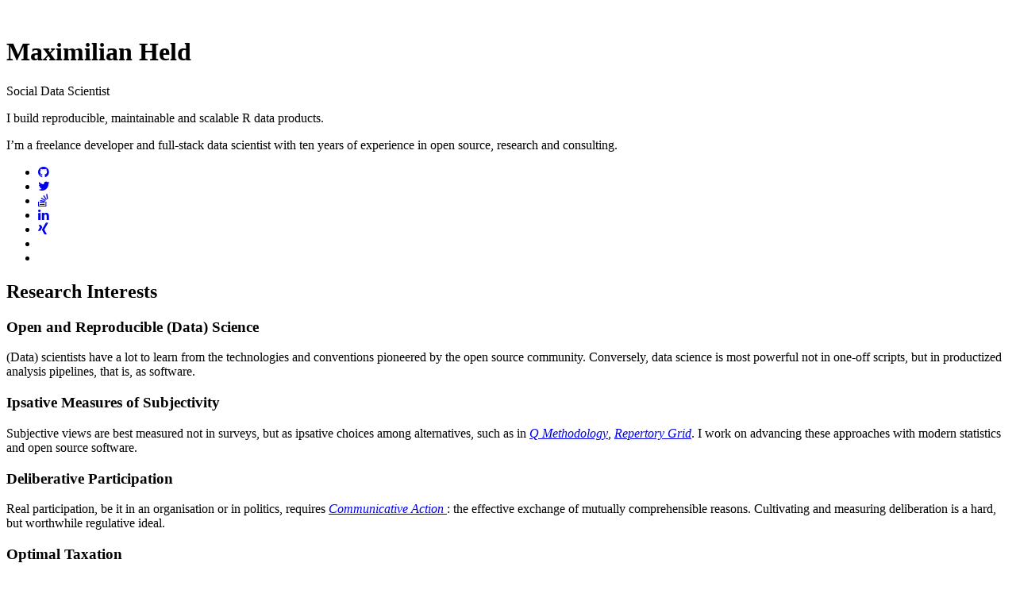

--- FILE ---
content_type: text/html; charset=utf-8
request_url: https://www.maxheld.de/schumpermas/conclusion.html
body_size: 10269
content:
<!DOCTYPE html>
<html>

<head>
  <!-- Global site tag (gtag.js) - Google Analytics -->
  <script async src="https://www.googletagmanager.com/gtag/js?id=UA-48816137-1"></script>
  <script>
    window.dataLayer = window.dataLayer || [];

    function gtag() {
      dataLayer.push(arguments);
    }
    gtag('js', new Date());

    gtag('config', 'UA-48816137-1');
  </script>

  <meta name="google-site-verification" content="uk2ZpNoV1-hOqcrVo_83HRQsQIeQ2dWZdXrFVOqqDcc" />
  <!-- verify google search console ownership -->
  <meta charset="utf-8">
  <meta http-equiv="X-UA-Compatible" content="IE=edge">
  <meta name="viewport" content="width=device-width, initial-scale=1">
  <!-- The above 3 meta tags *must* come first in the head; any other head content must come *after* these tags -->
  <title>Maximilian Held</title>

  <!-- favicon -->
  <link href="img/favicon.png" rel=icon>

  <!-- web-fonts -->
  <link href="https://fonts.googleapis.com/css?family=Hind:300,400,500,600,700" rel="stylesheet">

  <!-- font-awesome -->
  <link href="css/font-awesome.min.css" rel="stylesheet">

  <!-- academic icons -->
  <link rel="stylesheet" href="css/academicons/css/academicons.min.css" />

  <!-- Bootstrap -->
  <link href="css/bootstrap.min.css" rel="stylesheet">

  <!-- Style CSS -->
  <link href="css/style.css" rel="stylesheet">

  <!-- HTML5 shim and Respond.js for IE8 support of HTML5 elements and media queries -->
  <!-- WARNING: Respond.js doesn't work if you view the page via file:// -->
  <!--[if lt IE 9]>
    <script src="https://oss.maxcdn.com/html5shiv/3.7.2/html5shiv.min.js"></script>
    <script src="https://oss.maxcdn.com/respond/1.4.2/respond.min.js"></script>
    <![endif]-->
</head>

<body id="page-top" data-spy="scroll" data-target=".navbar">

  <div id="main-wrapper">

    <div class="columns-block container">
      <div class="left-col-block blocks">
        <header class="header theiaStickySidebar">
          <div class="profile-img">
            <img src="img/max_light_landscape_medium.jpg" class="img-responsive" alt="" />
          </div>
          <div class="content">
            <h1>Maximilian Held</h1>
            <span class="lead">Social Data Scientist</span>

            <div class="about-text">
              <p>
                I build reproducible, maintainable and scalable R data products.
              </p>

              <p>
                I’m a freelance developer and full-stack data scientist with ten years of experience in open source, research and consulting.
              </p>

            </div>

            <ul class="social-icon">
              <li><a href="https://github.com/maxheld83"><i class="fa fa-github" aria-hidden="true"></i></a></li>
              <li><a href="https://twitter.com/maxheld"><i class="fa fa-twitter" aria-hidden="true"></i></a></li>
              <li><a href="https://stackoverflow.com/users/3403196"><i class="fa fa-stack-overflow"
                    aria-hidden="true"></i></a></li>
              <li><a href="https://linkedin.com/in/maxheld"><i class="fa fa-linkedin" aria-hidden="true"></i></a></li>
              <li><a href=https://www.xing.com/profile/Maximilian_Held/> <i class="fa fa-xing"
                  aria-hidden="true"></i></a></li>
              <li><a href="https://unihohenheim.academia.edu/MaximilianHeld"><i class="ai ai-academia big-icon"
                    aria-hidden="true"></i></a></li>
              <li><a href="https://www.researchgate.net/profile/Maximilian_Held2"><i class="ai ai-researchgate big-icon"
                    aria-hidden="true"></i></a></li>
            </ul>
          </div>

        </header>
        <!-- .header-->
      </div>
      <!-- .left-col-block -->

      <div class="right-col-block blocks">
        <div class="theiaStickySidebar">
          <section class="expertise-wrapper section-wrapper gray-bg">
            <div class="container-fluid">
              <div class="row">
                <div class="col-md-12">
                  <div class="section-title">
                    <h2>Research Interests</h2>
                  </div>
                </div>
              </div>
              <!-- .row -->

              <div class="row">
                <div class="col-md-6">
                  <div class="expertise-item">
                    <h3>Open and Reproducible (Data) Science</h3>
                    <p>
                      (Data) scientists have a lot to learn from the technologies and conventions pioneered by the open
                      source community.
                      Conversely, data science is most powerful not in one-off scripts, but in productized analysis
                      pipelines, that is, as software.
                    </p>
                  </div>
                </div>

                <div class="col-md-6">
                  <div class="expertise-item">
                    <h3>Ipsative Measures of Subjectivity</h3>
                    <p>
                      Subjective views are best measured not in surveys, but as ipsative choices among alternatives,
                      such as in <a href=http://qmethod.org> <em>Q Methodology</em></a>, <a
                        href=https://en.wikipedia.org/wiki/Repertory_grid> <em>Repertory
                        Grid</em></a>.
                      I work on advancing these approaches with modern statistics and open source software.
                    </p>
                  </div>
                </div>
              </div>
              <div class="row">
                <div class="col-md-6">
                  <div class="expertise-item">
                    <h3>Deliberative Participation</h3>
                    <p>
                      Real participation, be it in an organisation or in politics, requires <a
                        href=https://en.wikipedia.org/wiki/Communicative_action> <em>Communicative Action</em> </a>:
                      the effective exchange of mutually comprehensible reasons.
                      Cultivating and measuring deliberation is a hard, but worthwhile regulative ideal.
                    </p>
                  </div>
                </div>
                <div class="col-md-6">
                  <div class="expertise-item">
                    <h3>Optimal Taxation</h3>
                    <p>
                      Alternatives such as a cashflow-based <a href=https://repository.law.umich.edu/mlr/vol103/iss5/1/>
                        <em>Progressive Consumption Tax</em></a>, a Georgian <a
                        href=https://en.wikipedia.org/wiki/Land_value_tax> <em>Land Value Tax</em></a>
                      or <em>auctioned Leaseholds</em> promise to offer much more attractive tradeoffs between equity,
                      efficiency and sustanability for the mixed economy.
                      I study how these alternatives can be explained, and what underlying (mis)understandings of the
                      economy they can reveal.
                    </p>
                  </div>
                </div>
              </div>
            </div>
          </section> <!-- .expertise-wrapper -->

          <section class="section-wrapper skills-wrapper">
            <div class="container-fluid">
              <div class="row">
                <div class="col-md-12">
                  <div class="section-title">
                    <h2>Skills</h2>
                  </div>
                </div>

              </div>
              <div class="row">
                <div class="col-md-12">
                  <div class="progress-wrapper">

                    <div class="progress-item">
                      <span class="progress-title"><a href=http://r-project.org> R </a> </span> <div class="progress">
                          <div class="progress-bar" role="progressbar" aria-valuenow="62" aria-valuemin="0"
                            aria-valuemax="100" style="width: 95%"><span class="progress-percent"> 95%</span>
                          </div>
                    </div>
                    <!-- .progress -->
                  </div>
                  <!-- .skill-progress -->


                  <div class="progress-item">
                    <span class="progress-title">Data Visualisation</span>

                    <div class="progress">
                      <div class="progress-bar" role="progressbar" aria-valuenow="90" aria-valuemin="0"
                        aria-valuemax="100" style="width: 75%"><span class="progress-percent"> 75%</span>
                      </div>
                    </div>
                    <!-- /.progress -->
                  </div>
                  <!-- /.skill-progress -->


                  <div class="progress-item">
                    <span class="progress-title">HTML5 / CSS / JavaScript</span>

                    <div class="progress">
                      <div class="progress-bar" role="progressbar" aria-valuenow="75" aria-valuemin="0"
                        aria-valuemax="100" style="width: 70%;"><span class="progress-percent"> 70%</span>
                      </div>
                    </div>
                    <!-- /.progress -->
                  </div>
                  <!-- /.skill-progress -->

                  <div class="progress-item">
                    <span class="progress-title"><a href="http://shiny.rstudio.com">Shiny</a></span>

                    <div class="progress">
                      <div class="progress-bar" role="progressbar" aria-valuenow="55" aria-valuemin="0"
                        aria-valuemax="100" style="width: 80%;"><span class="progress-percent"> 80%</span>
                      </div>
                    </div>
                    <!-- /.progress -->
                  </div>
                  <!-- /.skill-progress -->
                  <div class="progress-item">
                    <span class="progress-title">Unsupervised Learning</span>

                    <div class="progress">
                      <div class="progress-bar" role="progressbar" aria-valuenow="55" aria-valuemin="0"
                        aria-valuemax="100" style="width: 40%;"><span class="progress-percent"> 40%</span>
                      </div>
                    </div>
                    <!-- .progress -->
                  </div>
                  <div class="progress-item">
                    <span class="progress-title">Exploratory Data Analysis</span>

                    <div class="progress">
                      <div class="progress-bar" role="progressbar" aria-valuenow="55" aria-valuemin="0"
                        aria-valuemax="100" style="width: 70%;"><span class="progress-percent"> 70%</span>
                      </div>
                    </div>
                    <!-- .progress -->
                  </div>
                  <div class="progress-item">
                    <span class="progress-title">Bayesian Inference</span>

                    <div class="progress">
                      <div class="progress-bar" role="progressbar" aria-valuenow="55" aria-valuemin="0"
                        aria-valuemax="100" style="width: 20%;"><span class="progress-percent"> 20%</span>
                      </div>
                    </div>
                    <!-- .progress -->
                  </div>
                  <!-- .skill-progress -->

                </div>
                <!-- /.progress-wrapper -->
                <div>
                  <!-- other skills -->
                  <p>
                    <span class="label skill-label"><a href="http://git-scm.com">Git</a></span>
                    <span class="label skill-label"><a href="https://github.com">GitHub</a></span>
                    <span class="label skill-label">Data Science DevOps</span>
                    <span class="label skill-label">Docker</span>
                    <span class="label skill-label"><a href="http://tidyverse.org">Tidyverse</a></span>
                    <span class="label skill-label">LaTeX</span>
                    <span class="label skill-label">Wordpress</span>
                    <span class="label skill-label">Bash</span>
                    <span class="label skill-label">Linux</span>
                    <span class="label skill-label">macOS</span>
                  </p>
                </div>
                <div>
                  <p>
                    <span class="label label-default">English</span>
                    <span class="label label-default">German</span>
                  </p>
                </div>
              </div>
            </div>
            <!--.row -->
        </div>
        <!-- .container-fluid -->
        </section>
        <!-- .skills-wrapper -->

        <section class="section-wrapper portfolio-section">
          <div class="container-fluid">
            <div class="row">
              <div class="col-md-12">
                <div class="section-title">
                  <h2>Code</h2>
                </div>
              </div>
            </div>
            <div class="row">

              <!-- .portfolio-item -->
              <div class="col-md-6">
                <div class="github-card" data-github="maxheld83/ghactions" data-width="300" data-height=""
                  data-theme="default"></div>
                <!-- .portfolio-item -->
                <script src="//cdn.jsdelivr.net/github-cards/latest/widget.js"></script>
              </div>
              <div class="col-md-6">
                <div class="github-card" data-github="maxheld83/pensieve" data-width="300" data-height=""
                  data-theme="default"></div>
                <script src="//cdn.jsdelivr.net/github-cards/latest/widget.js"></script>
                <!-- .portfolio-item -->
              </div>
            </div>
            <div class="row">
              <div class="col-md-6">
                <div class="github-card" data-github="maxheld83/ghpages" data-width="300" data-height=""
                  data-theme="default"></div>
                <script src="//cdn.jsdelivr.net/github-cards/latest/widget.js"></script>
                <!-- .portfolio-item -->
              </div>
              <div class="col-md-6">
                <div class="github-card" data-github="soztag/fossos" data-width="300" data-height=""
                  data-theme="default"></div>
                <script src="//cdn.jsdelivr.net/github-cards/latest/widget.js"></script>
                <!-- .portfolio-item -->
              </div>
            </div>
            <!-- /.row -->
          </div>
        </section>
        <!-- .portfolio -->

        <section class="section-wrapper portfolio-section">
          <div class="container-fluid">
            <div class="row">
              <div class="col-md-12">
                <div class="section-title">
                  <h2>Projects</h2>
                </div>
              </div>
            </div>
            <div class="row">
              <div class="col-md-6">
                <a class="portfolio-item" href="https://www.maxheld.de/pensieve">
                  <div class="portfolio-thumb">
                    <img src="img/pensieve.jpg" alt="">
                  </div>

                  <div class="portfolio-info">
                    <h3>Ipsative Psychometrics</h3>
                    <small>Q Methodology etc.</small>
                  </div>
                  <!-- portfolio-info -->
                </a>
                <!-- .portfolio-item -->
              </div>
              <div class="col-md-6">
                <a class="portfolio-item" href="https://datascience.phil.fau.de/denkzeug/">
                  <div class="portfolio-thumb">
                    <img src="img/denkzeug.jpg" alt="">
                  </div>

                  <div class="portfolio-info">
                    <h3>Denkzeug (thinkstuff) study</h3>
                    <small>Meanings of technology at work.</small>
                  </div>
                  <!-- portfolio-info -->
                </a>
                <!-- .portfolio-item -->
              </div>
              <div class="col-md-6">
                <a class="portfolio-item" href="https://www.maxheld.de/schumpermas/">
                  <div class="portfolio-thumb">
                    <img src="img/schumpermas.jpg" alt="">
                  </div>

                  <div class="portfolio-info">
                    <h3>Give-and-Take</h3>
                    <small>What citizens <em>would</em> think about taxation, if they could.</small>
                  </div>
                  <!-- portfolio-info -->
                </a>
                <!-- .portfolio-item -->
              </div>
              <div class="col-md-6">
                <a class="portfolio-item" href="http://www.civicon.de">
                  <div class="portfolio-thumb">
                    <img src="img/civicon.jpg" alt="">
                  </div>

                  <div class="portfolio-info">
                    <h3>CiviCon Citizen Conferences</h3>
                    <small>Puzzling over policy.</small>
                  </div>
                  <!-- portfolio-info -->
                </a>
                <!-- .portfolio-item -->
              </div>

            </div>
            <!-- /.row -->
          </div>
        </section>
        <!-- .portfolio -->

        <section class="section-wrapper section-experience gray-bg">
          <div class="container-fluid">
            <div class="row">
              <div class="col-md-12">
                <div class="section-title">
                  <h2>Work Experience</h2>
                </div>
              </div>
            </div>
            <!--.row-->
            <div class="row">
              <div class="col-md-12">
                <div class="content-item">
                  <small>2020</small>
                  <h3>Data Analyst</h3>
                  <h4><a href="http://www.sub.uni-goettingen.de/">Lower Saxony State- and University Library
                      Göttingen</a> (Germany)</h4>
                  <p>Developing ETL pipelines, dashboard and data dev ops solutions for bibliographic data, all using
                    R.</a></p>
                </div>
                <div class="content-item">
                  <small>2019</small>
                  <h3>Contractor</h3>
                  <h4><a href="https://www.rstudio.com/">RStudio</a> (Seattle, WA)</h4>
                  <p>Workflow automation and continuous integration / delivery with <a
                      href="https://github.com/features/actions">GitHub Actions.</a></p>
                </div>
                <div class="content-item">
                  <small>2018 - 2020</small>
                  <h3>Research Associate</h3>
                  <h4><a href="https://www.fau.de/">Friedrich-Alexander Universität Erlangen-Nürnberg</a> (Nuremberg,
                    Germany)</h4>
                  <p>Data scientist for Q methodology in Dr. Sabine Pfeiffer's lab on labor sociology.</p>
                </div>
                <!-- .experience-item -->
                <div class="content-item collapse more-work">
                  <small>2016 - 2018</small>
                  <h3>Research Associate</h3>
                  <h4><a href="https://www.uni-hohenheim.de/english">Universität Hohenheim</a> (Stuttgart, Germany)</h4>
                  <p>Data scientist for Q methodology in Dr. Sabine Pfeiffer's lab on labor sociology.</p>
                </div>
                <!-- .experience-item -->
                <div class="content-item collapse more-work">
                  <small>2014 - 2016</small>
                  <h3>Research Associate</h3>
                  <h4><a href="http://www.jacobs-university.de/">Jacobs University Bremen</a> (Bremen, Germany)</h4>
                  <p>Conducting and analysing behavioral economic experiments <a href="http://janlo.de/">Jan
                      Lorenz's</a> computational social science group on <a
                      href="http://janlo.de/Project_Lorenz_2014.pdf">Opinion Dynamics and
                      Collective Decisions.</a></p>
                </div>
                <button class="btn btn-default btn-sm" type="button" data-toggle="collapse" data-target=".more-work"
                  aria-expanded="false">
                  Show more
                </button>
                <!-- .experience-item -->
              </div>
              <!-- .container-fluid -->

        </section>
        <!-- .section-experience -->

        <section class="section-wrapper section-education">
          <div class="container-fluid">
            <div class="row">
              <div class="col-md-12">
                <div class="section-title">
                  <h2>Education</h2>
                </div>
              </div>
            </div>
            <!--.row-->
            <div class="row">
              <div class="col-md-12">
                <div class="content-item">
                  <small>2010 to date</small>
                  <h3>PhD Studies</h3>
                  <h4><a href="http://www.bigsss-bremen.de/">Bremen International Graduate School of Social Sciences
                      (BIGSSS)</a> (Bremen, Germany)</h4>
                  <p>
                    Dissertation on taxation and democracy.
                    Completion expected in 2019.
                  </p>
                </div>
                <!-- .experience-item -->
                <div class="content-item collapse more-edu">
                  <small>2008 - 2010</small>
                  <h3>Graduate Studies in Public Policy</h3>
                  <h4><a href="http://www.hertie-school.org/">Hertie School of Governance</a> (Berlin, Germany)</h4>
                  <p>Thesis on Progressive Consumption Tax.</p>
                </div>
                <!-- .experience-item -->
                <div class="content-item collapse more-edu">
                  <small>2007 - 2008</small>
                  <h3>Graduate Studies in Demography</h3>
                  <h4><a href="http://www.uci.edu">University of California, Irvine</a> (CA, USA)</h4>
                  <p>Fulbright fellow.</p>
                </div>
                <!-- .experience-item -->
                <div class="content-item collapse more-edu">
                  <small>2004 - 2007</small>
                  <h3>BA Integrated Social Sciences</h3>
                  <h4><a href="http://www.jacobs-university.de">Jacobs University Bremen</a> (Germany)</h4>
                  <p>
                    President's List.
                  </p>
                </div>
                <div class="content-item collapse more-edu">
                  <small>1996 - 2003</small>
                  <h3>Abitur</h3>
                  <h4><a href="http://gymnasium-syke.de">Gymnasium Syke (Germany)</a></h4>
                  <p>
                    Graduated best in class.
                  </p>
                </div>
                <div class="content-item collapse more-edu">
                  <p>
                    <span class="label skill-label"><a href="http://www.studienstiftung.de/en.html">German National
                        Academic Foundation</a> Fellow (2004 - 2010)</span>
                    <span class="label skill-label"><a href="http://www.fulbright.de/">Fulbright Commission</a> Fellow
                      (2007 - 2008)</span>
                    <span class="label skill-label"><a href="http://www.studienkolleg-zu-berlin.de/">Berlin Studies
                        Centre</a> Fellow (2008 - 2009)</span>
                  </p>
                </div>
                <button class="btn btn-default btn-sm" type="button" data-toggle="collapse" data-target=".more-edu"
                  aria-expanded="false">
                  Show more
                </button>
                <!-- .experience-item -->
              </div>
            </div>
            <!--.row-->
          </div>
          <!-- .container-fluid -->
        </section>
        <!-- .section-education -->


        <section class="section-wrapper section-teaching">
          <div class="container-fluid">
            <div class="row">
              <div class="col-md-12">
                <div class="section-title">
                  <h2>Teaching</h2>
                </div>
              </div>
            </div>
            <!--.row-->
            <div class="row">
              <div class="col-md-12">
                <div class="content-item">
                  <small>2018 to date</small>
                  <h3><a href="https://datascience.phil.fau.de/fossos/">R etc.</a></h3>
                  <h4><a href="http://fau.de/">Friedrich-Alexander-Universität Erlangen-Nürnberg</a></h4>
                  <p>A multi-semester, flipped-classroom introduction to free and open source data science.</p>
                </div>
                <!-- .experience-item -->
                <div class="content-item">
                  <small>2010 - 2015</small>
                  <h3><a href="https://www.maxheld.de/gpc">German Politics and Culture</a></h3>
                  <h4><a href="http://www.jacobs-university.de/">Jacobs University Bremen</a></h4>
                  <p>Half area studies, half applied social science introduction to the political system of the federal
                    republic of germany.</p>
                </div>
                <!-- .experience-item -->
                <div class="content-item collapse more-teaching">
                  <small>2014</small>
                  <h3><a href="http://bildungbegabung.github.io/emile/">Emile, or Schools of Democracy</a></h3>
                  <h4><a href="https://www.bildung-und-begabung.de">Deutsche SchülerAkademie (Bildung & Begabung
                      Inc.)</a></h4>
                  <p>A seminar on deliberative democracy and inclusive pedagogy with <a
                      href=http://verenakasztantowicz.de>Verena Kasztantowicz</a>. </p> </div> <div
                      class="content-item collapse more-teaching">
                      <small>2014</small>
                      <h3><a href="https://www.maxheld.de/give-n-take/">Give and Take</a></h3>
                      <h4><a href="https://www.uni-hamburg.de">Universität Hamburg</a></h4>
                      <p>A literature seminar on the intersection of progressive taxation & deliberative democracy.</p>
                </div>
                <!-- .experience-item -->
                <div class="content-item collapse more-teaching">
                  <small>2011</small>
                  <h3><a href="https://www.maxheld.de/labor">LABOR – History of Ideas and Political Economy</a></h3>
                  <h4><a href="https://www.bildung-und-begabung.de">Deutsche SchülerAkademie (Bildung & Begabung
                      Inc.)</a></h4>
                  <p>A seminar on economics and philosophy with <a href="http://jonasmarx.net">Jonas Marx</a>.</p>
                </div>
                <div class="content-item collapse more-teaching">
                  <small>2010</small>
                  <h3><a href="http://maxheld.de/equal-opportunity/">Equal Opportunity</a></h3>
                  <h4><a href="https://www.bildung-und-begabung.de">Deutsche SchülerAkademie (Bildung & Begabung
                      Inc.)</a></h4>
                  <p>A seminar on economics and education with <a href="http://ifs-dortmund.de/1813.html">Anja
                      Jungermann</a>.</p>
                </div>
                <div class="content-item collapse more-teaching">
                  <small>2009</small>
                  <h3><a href="http://maxheld.de/e-democracy">E-Democracy</a></h3>
                  <h4><a href="https://www.bildung-und-begabung.de">Deutsche SchülerAkademie (Bildung & Begabung
                      Inc.)</a></h4>
                  <p>A seminar on democracy and computer science with <a href="http://matthiasb.com">Matthias
                      Bröcheler</a>.</p>
                </div>
                <!-- .experience-item -->
                <div class="content-item collapse more-teaching">
                  <small>2007 - 2008</small>
                  <h3>Statistics & Probability I (Section)
                    </a></h3>
                  <h4><a href="http://www.uci.edu">University of California, Irvine</a> (CA, USA)</h4>
                  <p>Teaching assistant to Prof. Dr. Paul Shirey.</p>
                </div>
                <div class="content-item collapse more-teaching">
                  <small>2007</small>
                  <h3>Statistics I (Section)</a></h3>
                  <h4><a href="http://www.jacobs-university.de/">Jacobs University Bremen</a> (Bremen, Germany)</h4>
                  <p>Teaching assistant to <a href="https://www.jacobs-university.de/directory/wilhelm">Prof. Dr.
                      Adalbert FX Wilhelm</a>.</p>
                </div>
                <!-- .experience-item -->
                <div class="content-item collapse more-teaching">
                  <p>
                    <span class="label skill-label"><a
                        href="http://www.ratemyprofessors.com/ShowRatings.jsp?tid=1144707">RateMyProfessors.com</a>
                      Teaching Evaluations</span>
                    <span class="label skill-label"><a
                        href="http://www.meinprof.de/lecturers/Maximilian_Held">Meinprof.de</a> Teaching
                      Evaluations</span>
                  </p>
                </div>
                <button class="btn btn-default btn-sm" type="button" data-toggle="collapse" data-target=".more-teaching"
                  aria-expanded="false">
                  Show more
                </button>
                <!-- .experience-item -->
              </div>
            </div>
            <!--.row-->
          </div>
          <!-- .container-fluid -->
        </section>
        <!-- .section-education -->

        <section class="section-wrapper section-volunteering">
          <div class="container-fluid">
            <div class="row">
              <div class="col-md-12">
                <div class="section-title">
                  <h2>Volunteering & Service</h2>
                </div>
              </div>
            </div>
            <!--.row-->
            <div class="row">
              <div class="col-md-12">
                <div class="content-item">
                  <small>2016 to date</small>
                  <h3>Webmaster for qmethod.org</h3>
                  <h4><a href="http://www.qmethod.org">International Society for the Scientific Study of Human
                      Subjectivity</a></h4>
                  <p>Columbia, MO (USA)</p>
                </div>
                <!-- .experience-item -->
                <div class="content-item">
                  <small>2003 to date</small>
                  <h3>Teacher and Manager</h3>
                  <h4><a href="http://www.deutsche-schuelerakademie.de">Deutsche SchülerAkademie (Education & Talent
                      Inc.)</a></h4>
                  <p>
                    Bonn, Germany
                    Summer camps for gifted students.
                  </p>
                </div>
                <div class="content-item">
                  <p>
                    <span class="label skill-label"><a href="https://joss.theoj.org">JOSS</a> Reviewer</span>
                    <span <span class="label skill-label"><a href="https://jspp.psychopen.eu/">JSPP</a> Reviewer</span>
                  </p>
                </div>
                <!-- .experience-item -->
              </div>
            </div>
            <!--.row-->
          </div>
          <!-- .container-fluid -->
        </section>
        <!-- .section-education -->

        <section class="section-wrapper section-interest gray-bg">
          <div class="container-fluid">
            <div class="row">
              <div class="col-md-12">
                <div class="section-title">
                  <h2>Publications</h2>
                </div>
              </div>
            </div>
            <!-- .row -->

            <div class="row">
              <div class="col-md-12">
                <p>
                  <span class="label skill-label"><a href="https://scholar.google.de/citations?user=rcj8VxYAAAAJ"><i
                        class="ai ai-google-scholar big-icon" aria-hidden="true"></i> Google Scholar</a></span>
                  <span <span class="label skill-label"><a href="http://orcid.org/0000-0002-4703-5388"><i
                        class="ai ai-orcid big-icon" aria-hidden="true"></i> ORCID</a></span>
                </p>
                <script
                  src="https://bibbase.org/show?bib=https%3A%2F%2Fapi.zotero.org%2Fusers%2F1932733%2Fcollections%2FKDZDAN5Q%2Fitems%3Fkey%3DWG1gXjDi6f2dCcfaAgITEYHQ%26format%3Dbibtex%26limit%3D100&jsonp=1&folding=1&group0=type&fullname=1">
                </script>
              </div>
            </div>
            <!-- .row -->

          </div>
        </section><!-- .section-publications -->


        <section class="section-contact section-wrapper gray-bg">
          <div class="container-fluid">
            <div class="row">
              <div class="col-md-12">
                <div class="section-title">
                  <h2>Contact</h2>
                </div>
              </div>
            </div>
            <!--.row-->
            <div class="row">
              <div class="col-md-12">
                <address>
                  <strong>Address</strong><br>
                  Kiefernweg 35<br>
                  28857 Syke<br>
                  Germany
                </address>

                <p>
                  <strong>VAT-ID</strong><br>
                  DE326554152
                </p>

                <p>
                  <strong>Email</strong><br>
                  <a href="/cdn-cgi/l/email-protection#553c3b333a1538342d3d3039317b3130"><span class="__cf_email__" data-cfemail="90f9fef6ffd0fdf1e8f8f5fcf4bef4f5">[email&#160;protected]</span></a>
                </p>

                <p>
                  <strong>IM</strong><br>
                  <i class="fa fa-skype"></i> <a href="skype:maximilian.held?call"> maximilian.held</a><br>
                  <i class="fa fa-apple"></i> <a href="facetime-audio:info@maxheld.de"> <span class="__cf_email__" data-cfemail="0861666e6748656970606d646c266c6d">[email&#160;protected]</span></a>
                </p>

                <p>
                  <strong>Legal</strong><br>
                  <p>
                    <a class="btn btn-default btn-sm" type="button" data-toggle="collapse" href="#legal-english"
                      aria-expanded="false" aria-controls="collapseExample">
                      Show in english</a>
                    <a class="btn btn-default btn-sm" type="button" data-toggle="collapse" href="#legal-german"
                      aria-expanded="false" aria-controls="collapseExample">
                      Show in german</a>
                  </p>
                  <div class="collapse" id="legal-english">
                    <div class="well">
                      <p>
                        <a href="https://www.maxheld.de"><code>http://www.maxheld.de</code></a> is Maximilian Held’s
                        personal website and blog.
                        The views presented herein do not necessarily reflect the views of any of the organizations
                        Maximilian Held is affiliated with.
                      </p>

                      <div class="alert alert-warning">
                        <p><strong>Consent</strong>
                          Click here to <a href="#">accept</a> or <a href="https://www.google.com">reject</a> the below
                          terms and conditions.
                        </p>
                      </div>

                      <h2 id="imprint">Imprint</h2>

                      <p>
                        Maximilian Held (see address above) is responsible for the content on this website, pursuant §
                        10 paragraph 3 MDStV.
                        No liability is assumed for the content of external links.
                        The content of linked websites is under the sole responsibility of the respective operator.
                      </p>

                      <h2 id="terms-conditions">Terms &amp; Conditions</h2>

                      <p>
                        All rights for material available on this site are reserved.
                        Note that some of the data may also involve intellectual property of third parties.
                        The material available here is meant for personal use only.
                        You may not make any of the material from this website available to others.
                      </p>

                      <p>
                        Please inform me if you notice that your personal rights or intellectual property rights or
                        those of third parties are violated on this website.
                        The respective content will be removed or changed as soon as possible.
                      </p>
                    </div>
                  </div>
                  <div class="collapse" id="legal-german">
                    <div class="well">
                      <p>
                        <a href="https://www.maxheld.de"><code>http://www.maxheld.de</code></a> ist Maximilian Held’s
                        persönliche Website und Blog.
                        Die hier veröffentlichten Inhalte enthalten persönliche Meinungen des Autors.
                        Sie geben nicht die Positionen von Organisationen wieder, mit denen Maximilian Held affiliert
                        ist.
                      </p>

                      <div class="alert alert-warning">
                        <p>
                          <strong>Zustimmung</strong>
                          Klicken Sie hier, um den unten stehenden Nutzungsbedingungen <a href="#">zuzustimmen</a> oder
                          sie <a href="https://www.google.com">abzulehnen</a>
                        </p>
                      </div>

                      <h2 id="haftungsausschluss-impressum">Haftungsausschluss &amp; Impressum</h2>

                      <p>Inhaltlich Verantwortlicher gemäß $ 10 Absatz 3 MDStV: Maximilian Held (Anschrift wie oben).
                      </p>

                      <p><em>Haftungshinweis</em>:
                        Trotz sorgfältiger inhaltlicher Kontrolle übernehme ich keine Haftung für die Inhalte externer
                        Links.
                        Für den Inhalt der verlinkten Seiten sind ausschließlich deren Betreiber verantwortlich.</p>

                      <h2 id="nutzungsbedingungen">Nutzungsbedingungen</h2>

                      <p>Ich behalte mir alle Rechte an auf dieser Seite eingestelltem Material vor.
                        Bitte beachten Sie, dass Inhalte auf dieser Seite auch Urheberrechtsansprüche von Dritten
                        beeinhalten können.</p>

                      <p>Das Material auf dieser Seite ist nur zur persönlichen Benutzung vorgesehen. Die Weitergabe an
                        Dritte ist untersagt.</p>

                      <ol>
                        <li>
                          <p>Inhalt des Onlineangebotes
                            Der Betreiber übernimmt keinerlei Gewähr für die Aktualität, Korrektheit, Vollständigkeit
                            oder Qualität der bereitgestellten Informationen. Haftungsansprüche gegen den Autor, welche
                            sich auf Schäden materieller oder
                            ideeller Art beziehen, die durch die Nutzung oder Nichtnutzung der dargebotenen
                            Informationen bzw. durch die Nutzung fehlerhafter und unvollständiger Informationen
                            verursacht wurden, sind grundsätzlich
                            ausgeschlossen,
                            sofern seitens des Betreibers kein nachweislich vorsätzliches oder grob fahrlässiges
                            Verschulden vorliegt.
                            Alle Angebote sind freibleibend und unverbindlich. Der Betreiber behält es sich ausdrücklich
                            vor, Teile der Seiten oder das gesamte Angebot ohne gesonderte Ankündigung zu verändern, zu
                            ergänzen, zu löschen oder die
                            Veröffentlichung zeitweise oder endgültig einzustellen.</p>
                        </li>

                        <li>
                          <p>Verweise und Links
                            Bei direkten oder indirekten Verweisen auf fremde Webseiten (&ldquo;Hyperlinks&rdquo;), die
                            außerhalb des Verantwortungsbereiches des Betreibers liegen, würde eine
                            Haftungsverpflichtung ausschließlich in dem Fall in
                            Kraft treten, in dem der Betreiber von den Inhalten Kenntnis hat und es ihm technisch
                            möglich und zumutbar wäre, die Nutzung im Falle rechtswidriger Inhalte zu verhindern.
                            Der Betreiber erklärt hiermit ausdrücklich, dass zum Zeitpunkt der Linksetzung keine
                            illegalen Inhalte auf den zu verlinkenden Seiten erkennbar waren. Auf die aktuelle und
                            zukünftige Gestaltung, die Inhalte oder die
                            Urheberschaft der gelinkten/verknüpften Seiten hat der Betreiber keinerlei Einfluss.
                            Deshalb distanziert er sich hiermit ausdrücklich von allen Inhalten aller gelinkten
                            /verknüpften Seiten, die nach der Linksetzung verändert wurden.
                            Diese Feststellung gilt für alle innerhalb des eigenen Internetangebotes gesetzten Links und
                            Verweise. Für illegale, fehlerhafte oder unvollständige Inhalte und insbesondere für
                            Schäden, die aus der Nutzung oder
                            Nichtnutzung solcherart dargebotener Informationen entstehen, haftet allein der Anbieter der
                            Seite, auf welche verwiesen wurde, nicht derjenige, der über Links auf die jeweilige
                            Veröffentlichung lediglich verweist.</p>
                        </li>

                        <li>
                          <p>Urheber- und Kennzeichenrecht
                            Der Betreiber ist bestrebt, in allen Publikationen die Urheberrechte der verwendeten
                            Grafiken, Tondokumente, Videosequenzen und Texte zu beachten, von ihm selbst erstellte
                            Grafiken, Tondokumente, Videosequenzen und
                            Texte zu nutzen oder auf lizenzfreie Grafiken, Tondokumente, Videosequenzen und Texte
                            zurückzugreifen. Alle innerhalb des Internetangebotes genannten und ggf. durch Dritte
                            geschützten Marken- und Warenzeichen
                            unterliegen uneingeschränkt den Bestimmungen des jeweils gültigen Kennzeichenrechts und den
                            Besitzrechten der jeweiligen eingetragenen Eigentümer.
                            Allein aufgrund der bloßen Nennung ist nicht der Schluss zu ziehen, dass Markenzeichen nicht
                            durch Rechte Dritter geschützt sind!</p>
                        </li>

                        <li>
                          <p>Datenschutz
                            Sofern innerhalb des Internetangebotes die Möglichkeit zur Eingabe persönlicher oder
                            geschäftlicher Daten (Emailadressen, Namen, Anschriften) besteht, so erfolgt die Preisgabe
                            dieser Daten seitens des Nutzers auf
                            ausdrücklich freiwilliger Basis.
                            Die Inanspruchnahme und Bezahlung aller angebotenen Dienste ist – soweit technisch möglich
                            und zumutbar – auch ohne Angabe solcher Daten bzw. unter Angabe anonymisierter Daten oder
                            eines Pseudonyms gestattet.
                            Die Nutzung der im Rahmen des Impressums oder vergleichbarer Angaben veröffentlichten
                            Kontaktdaten wie Postanschriften, Telefon- und Faxnummern sowie Emailadressen durch Dritte
                            zur Übersendung von nicht ausdrücklich
                            angeforderten Informationen ist nicht gestattet.
                            Rechtliche Schritte gegen die Versender von sogenannten Spam-Mails bei Verstössen gegen
                            dieses Verbot sind ausdrücklich vorbehalten.</p>
                        </li>

                        <li>
                          <p>Rechtswirksamkeit dieses Haftungsausschlusses
                            Dieser Haftungsausschluss ist als Teil des Internetangebotes zu betrachten, von dem aus auf
                            diese Seite verwiesen wurde.
                            Sofern Teile oder einzelne Formulierungen dieses Textes der geltenden Rechtslage nicht,
                            nicht mehr oder nicht vollständig entsprechen sollten, bleiben die übrigen Teile des
                            Dokumentes in ihrem Inhalt und ihrer
                            Gültigkeit davon unberührt.</p>
                        </li>
                      </ol>
                    </div>
                  </div>
              </div>
            </div>
            <!--.row-->
          </div>
          <!--.container-fluid-->
        </section>
        <!--.section-contact-->

        <footer class="footer">
          <div class="copyright-section">
            <div class="container-fluid">
              <div class="row">
                <div class="col-md-12">
                  <div class="copytext">&copy; Maximilian Held. All rights reserved. Terms apply.</div>
                </div>
              </div>
              <!--.row-->
            </div>
            <!-- .container-fluid -->
          </div>
          <!-- .copyright-section -->
        </footer>
        <!-- .footer -->
      </div>
      <!-- Sticky -->
    </div>
    <!-- .right-col-block -->
  </div>
  <!-- .columns-block -->
  </div>
  <!-- #main-wrapper -->

  <!-- jquery -->
  <script data-cfasync="false" src="/cdn-cgi/scripts/5c5dd728/cloudflare-static/email-decode.min.js"></script><script src="js/jquery-2.1.4.min.js"></script>

  <!-- Bootstrap -->
  <script src="js/bootstrap.min.js"></script>
  <script src="js/theia-sticky-sidebar.js"></script>
  <script src="js/scripts.js"></script>

  <script>
    $(document).ready(function () {
      $(".more-work,.more-edu,.more-teaching").on("hide.bs.collapse", function () {
        $(".btn").html('Show more');
      });
      $(".more-work,.more-edu,.more-teaching").on("show.bs.collapse", function () {
        $(".btn").html('Show less');
      });
    });
  </script>
<script defer src="https://static.cloudflareinsights.com/beacon.min.js/vcd15cbe7772f49c399c6a5babf22c1241717689176015" integrity="sha512-ZpsOmlRQV6y907TI0dKBHq9Md29nnaEIPlkf84rnaERnq6zvWvPUqr2ft8M1aS28oN72PdrCzSjY4U6VaAw1EQ==" data-cf-beacon='{"version":"2024.11.0","token":"165eb56aaad24c96ad94bf41b75b8fa8","r":1,"server_timing":{"name":{"cfCacheStatus":true,"cfEdge":true,"cfExtPri":true,"cfL4":true,"cfOrigin":true,"cfSpeedBrain":true},"location_startswith":null}}' crossorigin="anonymous"></script>
</body>

</html>


--- FILE ---
content_type: text/html
request_url: https://bibbase.org/show?bib=https%3A%2F%2Fapi.zotero.org%2Fusers%2F1932733%2Fcollections%2FKDZDAN5Q%2Fitems%3Fkey%3DWG1gXjDi6f2dCcfaAgITEYHQ%26format%3Dbibtex%26limit%3D100&jsonp=1&folding=1&group0=type&fullname=1
body_size: 104841
content:
var bibbase_data = {"data":"<img src=\"//bibbase.org/img/ajax-loader.gif\" id=\"spinner\"\n  style=\"display: none;\" alt=\"Loading..\" />\n\n<div id=\"bibbase\">\n\n  <script type=\"text/javascript\">\n    var bibbase = {\n      params: {\"bib\":\"https://api.zotero.org/users/1932733/collections/KDZDAN5Q/items?key=WG1gXjDi6f2dCcfaAgITEYHQ&format=bibtex&limit=100\",\"jsonp\":\"1\",\"folding\":\"1\",\"group0\":\"type\",\"fullname\":\"1\",\"host\":\"bibbase.org\",\"ssl\":false},\n      data: [{\"bibtype\":\"article\",\"type\":\"article\",\"title\":\"Comparing Media Systems and Media Content - Online Newspapers in Ten Eastern and Western European Countries\",\"volume\":\"1\",\"issn\":\"1940-9281\",\"url\":\"https://www.maxheld.de/pdf/Wessler_et_al-2008-Com.pdf\",\"abstract\":\"This paper presents a systematic comparison of online newspaper coverage comprising both Eastern and Western European countries (Austria, Bulgaria, France, Germany, Ireland, Lithuania, Poland, Romania, Spain and the United Kingdom). Countries were sampled according to the classification developed by Hallin and Mancini (liberal, democratic-corporatist, polarized-pluralist countries) as well as according to membership status in the European Union (six old members, two members that joined in 2004 and two that entered in 2007). Analysis focuses on three dimensions: similarity in reporting styles (i.e. factualness of news reports), vertical Europeanization of news (degree of focus on EU matters) as well as horizontal Europeanization (intensity and patterns of mutual observation between countries). Correlational, regression and cluster analyses are employed in studying the data. Results show that there are no systematic country differences in online reporting styles. Levels of both vertical and horizontal Europeanization in online news can be explained by EU membership status, with different patterns emerging for the two dimensions of Europeanization. In mutual observation between EU member countries, Western European countries get the bulk of attention but this can be explained by their bigger size, not by a particular neglect of the East or by the duration of EU membership. In conclusion, more theory-driven explanatory research on country differences in news reporting is advocated.\",\"number\":\"3/4\",\"journal\":\"Journal of Global Mass Communication\",\"author\":[{\"propositions\":[],\"lastnames\":[\"Wessler\"],\"firstnames\":[\"Hartmut\"],\"suffixes\":[]},{\"propositions\":[],\"lastnames\":[\"Skorek\"],\"firstnames\":[\"Malgorzata\"],\"suffixes\":[]},{\"propositions\":[],\"lastnames\":[\"Kleinen-Königslow\"],\"firstnames\":[\"Katharina\",\"Kleinen-von\"],\"suffixes\":[]},{\"propositions\":[],\"lastnames\":[\"Held\"],\"firstnames\":[\"Maximilian\"],\"suffixes\":[]},{\"propositions\":[],\"lastnames\":[\"Dobreva\"],\"firstnames\":[\"Mihaela\"],\"suffixes\":[]},{\"propositions\":[],\"lastnames\":[\"Adolphsen\"],\"firstnames\":[\"Manuel\"],\"suffixes\":[]}],\"year\":\"2008\",\"keywords\":\"EU, Media\",\"bibtex\":\"@article{Wessler2008,\\n\\ttitle = {Comparing {Media} {Systems} and {Media} {Content} - {Online} {Newspapers} in {Ten} {Eastern} and {Western} {European} {Countries}},\\n\\tvolume = {1},\\n\\tissn = {1940-9281},\\n\\turl = {https://www.maxheld.de/pdf/Wessler_et_al-2008-Com.pdf},\\n\\tabstract = {This paper presents a systematic comparison of online newspaper coverage comprising both Eastern and Western European countries (Austria, Bulgaria, France, Germany, Ireland, Lithuania, Poland, Romania, Spain and the United Kingdom). Countries were sampled according to the classification developed by Hallin and Mancini (liberal, democratic-corporatist, polarized-pluralist countries) as well as according to membership status in the European Union (six old members, two members that joined in 2004 and two that entered in 2007). Analysis focuses on three dimensions: similarity in reporting styles (i.e. factualness of news reports), vertical Europeanization of news (degree of focus on EU matters) as well as horizontal Europeanization (intensity and patterns of mutual observation between countries). Correlational, regression and cluster analyses are employed in studying the data. Results show that there are no systematic country differences in online reporting styles. Levels of both vertical and horizontal Europeanization in online news can be explained by EU membership status, with different patterns emerging for the two dimensions of Europeanization. In mutual observation between EU member countries, Western European countries get the bulk of attention but this can be explained by their bigger size, not by a particular neglect of the East or by the duration of EU membership. In conclusion, more theory-driven explanatory research on country differences in news reporting is advocated.},\\n\\tnumber = {3/4},\\n\\tjournal = {Journal of Global Mass Communication},\\n\\tauthor = {Wessler, Hartmut and Skorek, Malgorzata and Kleinen-Königslow, Katharina Kleinen-von and Held, Maximilian and Dobreva, Mihaela and Adolphsen, Manuel},\\n\\tyear = {2008},\\n\\tkeywords = {EU, Media},\\n}\\n\\n\",\"author_short\":[\"Wessler, H.\",\"Skorek, M.\",\"Kleinen-Königslow, K. K.\",\"Held, M.\",\"Dobreva, M.\",\"Adolphsen, M.\"],\"key\":\"Wessler2008\",\"id\":\"Wessler2008\",\"bibbaseid\":\"wessler-skorek-kleinenknigslow-held-dobreva-adolphsen-comparingmediasystemsandmediacontentonlinenewspapersinteneasternandwesterneuropeancountries-2008\",\"role\":\"author\",\"urls\":{\"Paper\":\"https://www.maxheld.de/pdf/Wessler_et_al-2008-Com.pdf\"},\"keyword\":[\"EU\",\"Media\"],\"metadata\":{\"authorlinks\":{\"held, m\":\"https://www.maxheld.de/index.xml\"}},\"html\":\"\"},{\"bibtype\":\"article\",\"type\":\"article\",\"title\":\"Crowdworking und Leistungsgerechtigkeit\",\"copyright\":\"All rights reserved\",\"doi\":\"https://doi.org/10.1365/s40702-019-00542-5\",\"journal\":\"HMD Praxis der Wirtschaftsinformatik\",\"author\":[{\"propositions\":[],\"lastnames\":[\"Pfeiffer\"],\"firstnames\":[\"Sabine\"],\"suffixes\":[]},{\"propositions\":[],\"lastnames\":[\"Kawalec\"],\"firstnames\":[\"Sandra\"],\"suffixes\":[]},{\"propositions\":[],\"lastnames\":[\"Held\"],\"firstnames\":[\"Maximilian\"],\"suffixes\":[]},{\"propositions\":[],\"lastnames\":[\"Held\"],\"firstnames\":[\"Verena\"],\"suffixes\":[]}],\"month\":\"June\",\"year\":\"2019\",\"pages\":\"1–18\",\"bibtex\":\"@article{Pfeiffer2019,\\n\\ttitle = {Crowdworking und {Leistungsgerechtigkeit}},\\n\\tcopyright = {All rights reserved},\\n\\tdoi = {https://doi.org/10.1365/s40702-019-00542-5},\\n\\tjournal = {HMD Praxis der Wirtschaftsinformatik},\\n\\tauthor = {Pfeiffer, Sabine and Kawalec, Sandra and Held, Maximilian and Held, Verena},\\n\\tmonth = jun,\\n\\tyear = {2019},\\n\\tpages = {1--18},\\n}\\n\\n\",\"author_short\":[\"Pfeiffer, S.\",\"Kawalec, S.\",\"Held, M.\",\"Held, V.\"],\"key\":\"Pfeiffer2019\",\"id\":\"Pfeiffer2019\",\"bibbaseid\":\"pfeiffer-kawalec-held-held-crowdworkingundleistungsgerechtigkeit-2019\",\"role\":\"author\",\"urls\":{},\"metadata\":{\"authorlinks\":{\"held, m\":\"https://www.maxheld.de/index.xml\"}},\"html\":\"\"},{\"bibtype\":\"incollection\",\"type\":\"incollection\",\"address\":\"Wiesbaden\",\"title\":\"Digitalisierung „machen“ – Ansichten im Engineering zur partizipativen Gestaltung von Industrie 4.0\",\"isbn\":\"978-3-658-21358-9 978-3-658-21359-6\",\"url\":\"http://link.springer.com/10.1007/978-3-658-21359-6_7\",\"abstract\":\"Industrie 4.0 umfasst ein Bündel vielfältiger Technologien. Wie sie konkret im Unternehmen zum Einsatz kommen, ist hochgradig gestaltungsbedürftig. Bei aktuellen Formen der partizipativen Gestaltung (agile Methoden, Design Thinking, Open Innovation) werden zwar Kunden stärker direkt eingebunden, kaum aber die eigenen Beschäftigten in der Produktion (dem Shopfloor). Wollen die Engineering-Beschäftigten, die Industrie 4.0 gestalten, den Shopfloor überhaupt einbeziehen? Der Artikel präsentiert bislang unveröffentlichte Ergebnisse zu Erhebungen im Engineering eines Automobilwerks. Speziell wurden die Sichtweisen, Erfahrungen und Zukunftsvorstellungen der Engineering-Beschäftigten darüber ermittelt, wie die Produktion bei der Umsetzung von Industrie 4.0 integriert werden kann. Die qualitativen und quantitativen Erhebungen mit Q-methodologischem Anteil zeigen einerseits gute Erfahrungen mit und eine hohe Bereitschaft zur Beteiligung. Andererseits ist diese voraussetzungsvoll, es fehlt nicht nur an Zeit und Gelegenheiten, sondern auch an Phantasie und Initiative, um die bisherigen formalen, auf nachholende Optimierung verengten Verfahren zu durchbrechen.\",\"urldate\":\"2018-05-14\",\"booktitle\":\"Arbeit 4.0 – Digitalisierung, IT und Arbeit\",\"publisher\":\"Springer Fachmedien Wiesbaden\",\"author\":[{\"propositions\":[],\"lastnames\":[\"Pfeiffer\"],\"firstnames\":[\"Sabine\"],\"suffixes\":[]},{\"propositions\":[],\"lastnames\":[\"Held\"],\"firstnames\":[\"Maximilian\"],\"suffixes\":[]},{\"propositions\":[],\"lastnames\":[\"Lee\"],\"firstnames\":[\"Horan\"],\"suffixes\":[]}],\"editor\":[{\"propositions\":[],\"lastnames\":[\"Hofmann\"],\"firstnames\":[\"Josephine\"],\"suffixes\":[]}],\"year\":\"2018\",\"doi\":\"10.1007/978-3-658-21359-6_7\",\"pages\":\"113–129\",\"bibtex\":\"@incollection{Pfeiffer2018,\\n\\taddress = {Wiesbaden},\\n\\ttitle = {Digitalisierung „machen“ – {Ansichten} im {Engineering} zur partizipativen {Gestaltung} von {Industrie} 4.0},\\n\\tisbn = {978-3-658-21358-9 978-3-658-21359-6},\\n\\turl = {http://link.springer.com/10.1007/978-3-658-21359-6_7},\\n\\tabstract = {Industrie 4.0 umfasst ein Bündel vielfältiger Technologien. Wie sie konkret im Unternehmen zum Einsatz kommen, ist hochgradig gestaltungsbedürftig. Bei aktuellen Formen der partizipativen Gestaltung (agile Methoden, Design Thinking, Open Innovation) werden zwar Kunden stärker direkt eingebunden, kaum aber die eigenen Beschäftigten in der Produktion (dem Shopfloor). Wollen die Engineering-Beschäftigten, die Industrie 4.0 gestalten, den Shopfloor überhaupt einbeziehen? Der Artikel präsentiert bislang unveröffentlichte Ergebnisse zu Erhebungen im Engineering eines Automobilwerks. Speziell wurden die Sichtweisen, Erfahrungen und Zukunftsvorstellungen der Engineering-Beschäftigten darüber ermittelt, wie die Produktion bei der Umsetzung von Industrie 4.0 integriert werden kann. Die qualitativen und quantitativen Erhebungen mit Q-methodologischem Anteil zeigen einerseits gute Erfahrungen mit und eine hohe Bereitschaft zur Beteiligung. Andererseits ist diese voraussetzungsvoll, es fehlt nicht nur an Zeit und Gelegenheiten, sondern auch an Phantasie und Initiative, um die bisherigen formalen, auf nachholende Optimierung verengten Verfahren zu durchbrechen.},\\n\\turldate = {2018-05-14},\\n\\tbooktitle = {Arbeit 4.0 – {Digitalisierung}, {IT} und {Arbeit}},\\n\\tpublisher = {Springer Fachmedien Wiesbaden},\\n\\tauthor = {Pfeiffer, Sabine and Held, Maximilian and Lee, Horan},\\n\\teditor = {Hofmann, Josephine},\\n\\tyear = {2018},\\n\\tdoi = {10.1007/978-3-658-21359-6_7},\\n\\tpages = {113--129},\\n}\\n\\n\",\"author_short\":[\"Pfeiffer, S.\",\"Held, M.\",\"Lee, H.\"],\"editor_short\":[\"Hofmann, J.\"],\"key\":\"Pfeiffer2018\",\"id\":\"Pfeiffer2018\",\"bibbaseid\":\"pfeiffer-held-lee-digitalisierungmachenansichtenimengineeringzurpartizipativengestaltungvonindustrie40-2018\",\"role\":\"author\",\"urls\":{\"Paper\":\"http://link.springer.com/10.1007/978-3-658-21359-6_7\"},\"metadata\":{\"authorlinks\":{\"held, m\":\"https://www.maxheld.de/index.xml\"}},\"html\":\"\"},{\"bibtype\":\"misc\",\"type\":\"talk\",\"address\":\"New Orleans, LA\",\"title\":\"Q-Cat: A Method and Algorithm for Categorical Operant Subjectivity\",\"author\":[{\"propositions\":[],\"lastnames\":[\"Kasztantowicz\"],\"firstnames\":[\"Verena\"],\"suffixes\":[]},{\"propositions\":[],\"lastnames\":[\"Held\"],\"firstnames\":[\"Maximilian\"],\"suffixes\":[]}],\"year\":\"2016\",\"keywords\":\"Q-Methodology\",\"bibtex\":\"@misc{Kasztantowicz2016,\\n\\taddress = {New Orleans, LA},\\n\\ttype = {talk},\\n\\ttitle = {Q-{Cat}: {A} {Method} and {Algorithm} for {Categorical} {Operant} {Subjectivity}},\\n\\tauthor = {Kasztantowicz, Verena and Held, Maximilian},\\n\\tyear = {2016},\\n\\tkeywords = {Q-Methodology},\\n}\\n\\n\",\"author_short\":[\"Kasztantowicz, V.\",\"Held, M.\"],\"key\":\"Kasztantowicz2016\",\"id\":\"Kasztantowicz2016\",\"bibbaseid\":\"kasztantowicz-held-qcatamethodandalgorithmforcategoricaloperantsubjectivity-2016\",\"role\":\"author\",\"urls\":{},\"keyword\":[\"Q-Methodology\"],\"metadata\":{\"authorlinks\":{\"held, m\":\"https://www.maxheld.de/index.xml\"}},\"html\":\"\"},{\"bibtype\":\"incollection\",\"type\":\"incollection\",\"address\":\"Bielefeld, Germany\",\"series\":\"Motivierendes Lehren und Lernen an Hochschulen\",\"title\":\"Von Open Source lernen, heißt Schreiben lernen – Ein wissenschaftsdidaktisches Experiment des gemeinsamen Schreibens auf Github mit OberstufenschülerInnen\",\"isbn\":\"978-3-937026-97-5\",\"url\":\"https://www.universitaetsverlagwebler.de/schelhowe-2015\",\"abstract\":\"Wir berichten über einen bei der Deutschen SchülerAkademie (Bildung & Begabung GmbH) geplanten Kurs zum Thema \\\"Schule und Demokratie\\\", bei dem Teilnehmende im Alter von 16–18 Jahren auf der Entwicklerplattform GitHub zusammen schreiben und lernen. Konventionen und Werkzeuge aus der Open Source Softwareentwicklung ermöglichen es auch Studierenden der Geistes- und Sozialwissenschaften, intensiv an gemeinsamen Texten zu arbeiten. Durch viele Revisionen, wechselseitige Rückmeldungen von Peers und Lehrenden sowie einfacher Einarbeitung stärken Studierende ihren schriftlichen Ausdruck im Sinne einer Deliberate Practice. Gleichzeitig dient die selbstorganisierte Zusammenarbeit Studierenden als Reflexionsmoment, um (ausgewählte) pädagogische und soziologische Konzepte erfahrbar zu machen. Schließlich erlernen Studierende ein gängiges Softwareprogramm und reflektieren über den Einsatz digitaler Technologie für akademische Zusammenarbeit.\",\"booktitle\":\"Teaching is Touching the Future – Academic Teaching Within and Acoss Disciplines\",\"publisher\":\"UniversitätsVerlagWebler\",\"author\":[{\"propositions\":[],\"lastnames\":[\"Kasztantowicz\"],\"firstnames\":[\"Verena\"],\"suffixes\":[]},{\"propositions\":[],\"lastnames\":[\"Held\"],\"firstnames\":[\"Maximilian\"],\"suffixes\":[]}],\"editor\":[{\"propositions\":[],\"lastnames\":[\"Schelhowe\"],\"firstnames\":[\"Heidi\"],\"suffixes\":[]},{\"propositions\":[],\"lastnames\":[\"Schaumburg\"],\"firstnames\":[\"Melanie\"],\"suffixes\":[]},{\"propositions\":[],\"lastnames\":[\"Jasper\"],\"firstnames\":[\"Judith\"],\"suffixes\":[]}],\"year\":\"2015\",\"bibtex\":\"@incollection{Kasztantowicz2015,\\n\\taddress = {Bielefeld, Germany},\\n\\tseries = {Motivierendes {Lehren} und {Lernen} an {Hochschulen}},\\n\\ttitle = {Von {Open} {Source} lernen, heißt {Schreiben} lernen -- {Ein} wissenschaftsdidaktisches {Experiment} des gemeinsamen {Schreibens} auf {Github} mit {OberstufenschülerInnen}},\\n\\tisbn = {978-3-937026-97-5},\\n\\turl = {https://www.universitaetsverlagwebler.de/schelhowe-2015},\\n\\tabstract = {Wir berichten über einen bei der Deutschen SchülerAkademie (Bildung \\\\& Begabung GmbH) geplanten Kurs zum Thema \\\"Schule und Demokratie\\\", bei dem Teilnehmende im Alter von 16--18 Jahren auf der Entwicklerplattform GitHub zusammen schreiben und lernen.\\n\\nKonventionen und Werkzeuge aus der Open Source Softwareentwicklung ermöglichen es auch Studierenden der Geistes- und Sozialwissenschaften, intensiv an gemeinsamen Texten zu arbeiten. Durch viele Revisionen, wechselseitige Rückmeldungen von Peers und Lehrenden sowie einfacher Einarbeitung stärken Studierende ihren schriftlichen Ausdruck im Sinne einer Deliberate Practice. Gleichzeitig dient die selbstorganisierte Zusammenarbeit Studierenden als Reflexionsmoment, um (ausgewählte) pädagogische und soziologische Konzepte erfahrbar zu machen.\\n\\nSchließlich erlernen Studierende ein gängiges Softwareprogramm und reflektieren über den Einsatz digitaler Technologie für akademische Zusammenarbeit.},\\n\\tbooktitle = {Teaching is {Touching} the {Future} -- {Academic} {Teaching} {Within} and {Acoss} {Disciplines}},\\n\\tpublisher = {UniversitätsVerlagWebler},\\n\\tauthor = {Kasztantowicz, Verena and Held, Maximilian},\\n\\teditor = {Schelhowe, Heidi and Schaumburg, Melanie and Jasper, Judith},\\n\\tyear = {2015},\\n}\\n\\n\",\"author_short\":[\"Kasztantowicz, V.\",\"Held, M.\"],\"editor_short\":[\"Schelhowe, H.\",\"Schaumburg, M.\",\"Jasper, J.\"],\"key\":\"Kasztantowicz2015\",\"id\":\"Kasztantowicz2015\",\"bibbaseid\":\"kasztantowicz-held-vonopensourcelernenheitschreibenlerneneinwissenschaftsdidaktischesexperimentdesgemeinsamenschreibensaufgithubmitoberstufenschlerinnen-2015\",\"role\":\"author\",\"urls\":{\"Paper\":\"https://www.universitaetsverlagwebler.de/schelhowe-2015\"},\"metadata\":{\"authorlinks\":{\"held, m\":\"https://www.maxheld.de/index.xml\"}},\"html\":\"\"},{\"bibtype\":\"misc\",\"type\":\"misc\",\"address\":\"Germany\",\"title\":\"pensieve: an R package for the scientific study of human subjectivity\",\"copyright\":\"GPL\",\"url\":\"https://pensieve.maxheld.de\",\"author\":[{\"propositions\":[],\"lastnames\":[\"Held\"],\"firstnames\":[\"Maximilian\"],\"suffixes\":[]}],\"year\":\"2017\",\"keywords\":\"Q-Methodology\",\"bibtex\":\"@misc{Held2017,\\n\\taddress = {Germany},\\n\\ttitle = {pensieve: an {R} package for the scientific study of human subjectivity},\\n\\tcopyright = {GPL},\\n\\turl = {https://pensieve.maxheld.de},\\n\\tauthor = {Held, Maximilian},\\n\\tyear = {2017},\\n\\tkeywords = {Q-Methodology},\\n}\\n\\n\",\"author_short\":[\"Held, M.\"],\"key\":\"Held2017\",\"id\":\"Held2017\",\"bibbaseid\":\"held-pensieveanrpackageforthescientificstudyofhumansubjectivity-2017\",\"role\":\"author\",\"urls\":{\"Paper\":\"https://pensieve.maxheld.de\"},\"keyword\":[\"Q-Methodology\"],\"metadata\":{\"authorlinks\":{\"held, m\":\"https://www.maxheld.de/index.xml\"}},\"html\":\"\"},{\"bibtype\":\"misc\",\"type\":\"Presentation\",\"address\":\"Baltimore, MD\",\"title\":\"Sharing is Growing – The Evolution of Taxation in Laboratory Experiments\",\"author\":[{\"propositions\":[],\"lastnames\":[\"Held\"],\"firstnames\":[\"Maximilian\"],\"suffixes\":[]}],\"collaborator\":\"Lorenz, Jan\",\"month\":\"November\",\"year\":\"2015\",\"bibtex\":\"@misc{Held2015a,\\n\\taddress = {Baltimore, MD},\\n\\ttype = {Presentation},\\n\\ttitle = {Sharing is {Growing} – {The} {Evolution} of {Taxation} in {Laboratory} {Experiments}},\\n\\tauthor = {Held, Maximilian},\\n\\tcollaborator = {Lorenz, Jan},\\n\\tmonth = nov,\\n\\tyear = {2015},\\n}\\n\\n\",\"author_short\":[\"Held, M.\"],\"key\":\"Held2015a\",\"id\":\"Held2015a\",\"bibbaseid\":\"held-sharingisgrowingtheevolutionoftaxationinlaboratoryexperiments-2015\",\"role\":\"author\",\"urls\":{},\"metadata\":{\"authorlinks\":{\"held, m\":\"https://www.maxheld.de/index.xml\"}},\"html\":\"\"},{\"bibtype\":\"mastersthesis\",\"type\":\"mastersthesis\",\"title\":\"The Progressive Consumption Tax - Is it the Perfect Tax\",\"school\":\"Hertie School of Governance\",\"author\":[{\"propositions\":[],\"lastnames\":[\"Held\"],\"firstnames\":[\"Maximilian\"],\"suffixes\":[]}],\"year\":\"2010\",\"keywords\":\"PCT, Tax\",\"bibtex\":\"@mastersthesis{Held2010a,\\n\\ttitle = {The {Progressive} {Consumption} {Tax} - {Is} it the {Perfect} {Tax}},\\n\\tschool = {Hertie School of Governance},\\n\\tauthor = {Held, Maximilian},\\n\\tyear = {2010},\\n\\tkeywords = {PCT, Tax},\\n}\\n\\n\",\"author_short\":[\"Held, M.\"],\"key\":\"Held2010a\",\"id\":\"Held2010a\",\"bibbaseid\":\"held-theprogressiveconsumptiontaxisittheperfecttax-2010\",\"role\":\"author\",\"urls\":{},\"keyword\":[\"PCT\",\"Tax\"],\"metadata\":{\"authorlinks\":{\"held, m\":\"https://www.maxheld.de/index.xml\"}},\"html\":\"\"},{\"bibtype\":\"article\",\"type\":\"article\",\"title\":\"Structural Unemployment and Working Poverty are Not Inevitable - Let's Share the Burden of Economic Transformation\",\"copyright\":\"All rights reserved\",\"url\":\"https://www.maxheld.de/pdf/Held-2010-Str.pdf\",\"number\":\"8\",\"journal\":\"Schlossplatz3\",\"author\":[{\"propositions\":[],\"lastnames\":[\"Held\"],\"firstnames\":[\"Maximilian\"],\"suffixes\":[]}],\"year\":\"2010\",\"keywords\":\"State, Welfare\",\"bibtex\":\"@article{Held2010,\\n\\ttitle = {Structural {Unemployment} and {Working} {Poverty} are {Not} {Inevitable} - {Let}'s {Share} the {Burden} of {Economic} {Transformation}},\\n\\tcopyright = {All rights reserved},\\n\\turl = {https://www.maxheld.de/pdf/Held-2010-Str.pdf},\\n\\tnumber = {8},\\n\\tjournal = {Schlossplatz3},\\n\\tauthor = {Held, Maximilian},\\n\\tyear = {2010},\\n\\tkeywords = {State, Welfare},\\n}\\n\\n\",\"author_short\":[\"Held, M.\"],\"key\":\"Held2010\",\"id\":\"Held2010\",\"bibbaseid\":\"held-structuralunemploymentandworkingpovertyarenotinevitableletssharetheburdenofeconomictransformation-2010\",\"role\":\"author\",\"urls\":{\"Paper\":\"https://www.maxheld.de/pdf/Held-2010-Str.pdf\"},\"keyword\":[\"State\",\"Welfare\"],\"metadata\":{\"authorlinks\":{\"held, m\":\"https://www.maxheld.de/index.xml\"}},\"html\":\"\"},{\"bibtype\":\"article\",\"type\":\"article\",\"title\":\"Value Structure and Dimensions: Evidence from the German World Values Survey\",\"volume\":\"2\",\"issn\":\"2000-2777\",\"url\":\"https://www.maxheld.de/pdf/Held_et_al-2009-Val.pdf\",\"abstract\":\"The paper examines the structure and dimensions of four value concepts included in the most recent German World Values Survey (WVS 2006). These value concepts are Ingle- hart’s postmaterialism concept, a reduced version of the Schwartz Value Inventory (SVI), the concept of value synthesis by Klages & Gensicke, and Inglehart & Welzel’s two-dimensional concept of secular rational and self-expression values. Relating the con- cepts to each other, we aim at detecting common patterns in individual-level value ori- entations. We find major similarities: The concepts by Schwartz and Klages & Gensicke form three common factors – two of them overlap with Inglehart’s one-dimensional ma- terialism/postmaterialism concept. In addition, our results suggest that Inglehart & Wel- zel’s self-expression values are an underlying factor of Schwartz’s value dimensions, bal- ancing an increasing orientation towards individualism with an altruist orientation.\",\"number\":\"3\",\"journal\":\"World Values Research\",\"author\":[{\"propositions\":[],\"lastnames\":[\"Held\"],\"firstnames\":[\"Maximilian\"],\"suffixes\":[]},{\"propositions\":[],\"lastnames\":[\"Müller\"],\"firstnames\":[\"Jan\"],\"suffixes\":[]},{\"propositions\":[],\"lastnames\":[\"Deutsch\"],\"firstnames\":[\"Franziska\"],\"suffixes\":[]},{\"propositions\":[],\"lastnames\":[\"Grzechnik\"],\"firstnames\":[\"Ewa\"],\"suffixes\":[]},{\"propositions\":[],\"lastnames\":[\"Welzel\"],\"firstnames\":[\"Christian\"],\"suffixes\":[]}],\"year\":\"2009\",\"keywords\":\"Values\",\"pages\":\"55–76\",\"bibtex\":\"@article{Held2009,\\n\\ttitle = {Value {Structure} and {Dimensions}: {Evidence} from the {German} {World} {Values} {Survey}},\\n\\tvolume = {2},\\n\\tissn = {2000-2777},\\n\\turl = {https://www.maxheld.de/pdf/Held_et_al-2009-Val.pdf},\\n\\tabstract = {The paper examines the structure and dimensions of four value concepts included in the most recent German World Values Survey (WVS 2006). These value concepts are Ingle- hart’s postmaterialism concept, a reduced version of the Schwartz Value Inventory (SVI), the concept of value synthesis by Klages \\\\& Gensicke, and Inglehart \\\\& Welzel’s two-dimensional concept of secular rational and self-expression values. Relating the con- cepts to each other, we aim at detecting common patterns in individual-level value ori- entations. We find major similarities: The concepts by Schwartz and Klages \\\\& Gensicke form three common factors – two of them overlap with Inglehart’s one-dimensional ma- terialism/postmaterialism concept. In addition, our results suggest that Inglehart \\\\& Wel- zel’s self-expression values are an underlying factor of Schwartz’s value dimensions, bal- ancing an increasing orientation towards individualism with an altruist orientation.},\\n\\tnumber = {3},\\n\\tjournal = {World Values Research},\\n\\tauthor = {Held, Maximilian and Müller, Jan and Deutsch, Franziska and Grzechnik, Ewa and Welzel, Christian},\\n\\tyear = {2009},\\n\\tkeywords = {Values},\\n\\tpages = {55--76},\\n}\\n\\n\",\"author_short\":[\"Held, M.\",\"Müller, J.\",\"Deutsch, F.\",\"Grzechnik, E.\",\"Welzel, C.\"],\"key\":\"Held2009\",\"id\":\"Held2009\",\"bibbaseid\":\"held-mller-deutsch-grzechnik-welzel-valuestructureanddimensionsevidencefromthegermanworldvaluessurvey-2009\",\"role\":\"author\",\"urls\":{\"Paper\":\"https://www.maxheld.de/pdf/Held_et_al-2009-Val.pdf\"},\"keyword\":[\"Values\"],\"metadata\":{\"authorlinks\":{\"held, m\":\"https://www.maxheld.de/index.xml\"}},\"html\":\"\"},{\"bibtype\":\"misc\",\"type\":\"talk\",\"address\":\"New Orleans, LA\",\"title\":\"Factor Rotation as Linguistic Conceptualization — Custom Rotation Procedures for Q Methodology\",\"author\":[{\"propositions\":[],\"lastnames\":[\"Held\"],\"firstnames\":[\"Maximilian\"],\"suffixes\":[]}],\"year\":\"2016\",\"keywords\":\"Q-Methodology\",\"bibtex\":\"@misc{Held2016b,\\n\\taddress = {New Orleans, LA},\\n\\ttype = {talk},\\n\\ttitle = {Factor {Rotation} as {Linguistic} {Conceptualization} --- {Custom} {Rotation} {Procedures} for {Q} {Methodology}},\\n\\tauthor = {Held, Maximilian},\\n\\tyear = {2016},\\n\\tkeywords = {Q-Methodology},\\n}\\n\\n\",\"author_short\":[\"Held, M.\"],\"key\":\"Held2016b\",\"id\":\"Held2016b\",\"bibbaseid\":\"held-factorrotationaslinguisticconceptualizationcustomrotationproceduresforqmethodology-2016\",\"role\":\"author\",\"urls\":{},\"keyword\":[\"Q-Methodology\"],\"metadata\":{\"authorlinks\":{\"held, m\":\"https://www.maxheld.de/index.xml\"}},\"html\":\"\"},{\"bibtype\":\"misc\",\"type\":\"talk\",\"address\":\"Ancona, Italy\",\"title\":\"\\\"I'm Sorry Dave, I'm Afraid I Can Do That Better\\\": Data Management and Visualization for Q Methodology\",\"author\":[{\"propositions\":[],\"lastnames\":[\"Held\"],\"firstnames\":[\"Maximilian\"],\"suffixes\":[]}],\"year\":\"2015\",\"keywords\":\"Q-Methodology\",\"bibtex\":\"@misc{Held2015,\\n\\taddress = {Ancona, Italy},\\n\\ttype = {talk},\\n\\ttitle = {\\\"{I}'m {Sorry} {Dave}, {I}'m {Afraid} {I} {Can} {Do} {That} {Better}\\\": {Data} {Management} and {Visualization} for {Q} {Methodology}},\\n\\tauthor = {Held, Maximilian},\\n\\tyear = {2015},\\n\\tkeywords = {Q-Methodology},\\n}\\n\\n\",\"author_short\":[\"Held, M.\"],\"key\":\"Held2015\",\"id\":\"Held2015\",\"bibbaseid\":\"held-imsorrydaveimafraidicandothatbetterdatamanagementandvisualizationforqmethodology-2015\",\"role\":\"author\",\"urls\":{},\"keyword\":[\"Q-Methodology\"],\"metadata\":{\"authorlinks\":{\"held, m\":\"https://www.maxheld.de/index.xml\"}},\"html\":\"\"},{\"bibtype\":\"misc\",\"type\":\"talk\",\"address\":\"New Orleans, LA\",\"title\":\"Parallel Analysis for Q – It Might Just Make Sense\",\"author\":[{\"propositions\":[],\"lastnames\":[\"Held\"],\"firstnames\":[\"Maximilian\"],\"suffixes\":[]}],\"year\":\"2016\",\"keywords\":\"Q-Methodology\",\"bibtex\":\"@misc{Held2016,\\n\\taddress = {New Orleans, LA},\\n\\ttype = {talk},\\n\\ttitle = {Parallel {Analysis} for {Q} -- {It} {Might} {Just} {Make} {Sense}},\\n\\tauthor = {Held, Maximilian},\\n\\tyear = {2016},\\n\\tkeywords = {Q-Methodology},\\n}\\n\\n\",\"author_short\":[\"Held, M.\"],\"key\":\"Held2016\",\"id\":\"Held2016\",\"bibbaseid\":\"held-parallelanalysisforqitmightjustmakesense-2016\",\"role\":\"author\",\"urls\":{},\"keyword\":[\"Q-Methodology\"],\"metadata\":{\"authorlinks\":{\"held, m\":\"https://www.maxheld.de/index.xml\"}},\"html\":\"\"},{\"bibtype\":\"misc\",\"type\":\"talk\",\"address\":\"New Orleans, LA\",\"title\":\"Multiple and Time-Series Q-Studies: A Two-Dimensional Generalisation of Q Methodology\",\"author\":[{\"propositions\":[],\"lastnames\":[\"Held\"],\"firstnames\":[\"Maximilian\"],\"suffixes\":[]}],\"year\":\"2016\",\"keywords\":\"Q-Methodology\",\"bibtex\":\"@misc{Held2016a,\\n\\taddress = {New Orleans, LA},\\n\\ttype = {talk},\\n\\ttitle = {Multiple and {Time}-{Series} {Q}-{Studies}: {A} {Two}-{Dimensional} {Generalisation} of {Q} {Methodology}},\\n\\tauthor = {Held, Maximilian},\\n\\tyear = {2016},\\n\\tkeywords = {Q-Methodology},\\n}\\n\\n\",\"author_short\":[\"Held, M.\"],\"key\":\"Held2016a\",\"id\":\"Held2016a\",\"bibbaseid\":\"held-multipleandtimeseriesqstudiesatwodimensionalgeneralisationofqmethodology-2016\",\"role\":\"author\",\"urls\":{},\"keyword\":[\"Q-Methodology\"],\"metadata\":{\"authorlinks\":{\"held, m\":\"https://www.maxheld.de/index.xml\"}},\"html\":\"\"},{\"bibtype\":\"incollection\",\"type\":\"incollection\",\"address\":\"Berlin, Germany\",\"title\":\"Eurolektionen - Europa in der Schule\",\"isbn\":\"978-3-86525-177-0\",\"url\":\"http://eurolektionen.wordpress.com\",\"booktitle\":\"Projekt Junges Europa 5\",\"publisher\":\"Wehrhahn\",\"author\":[{\"propositions\":[\"de\"],\"lastnames\":[\"Ruffray\"],\"firstnames\":[\"Laetitia\"],\"suffixes\":[]},{\"propositions\":[],\"lastnames\":[\"Ekkert\"],\"firstnames\":[\"Martha\"],\"suffixes\":[]},{\"propositions\":[],\"lastnames\":[\"Held\"],\"firstnames\":[\"Maximilian\"],\"suffixes\":[]},{\"propositions\":[],\"lastnames\":[\"Savin\"],\"firstnames\":[\"Mihaela\"],\"suffixes\":[]},{\"propositions\":[],\"lastnames\":[\"Zierow\"],\"firstnames\":[\"Larissa\"],\"suffixes\":[]}],\"year\":\"2010\",\"keywords\":\"EU, Education, School\",\"bibtex\":\"@incollection{deRuffray2010,\\n\\taddress = {Berlin, Germany},\\n\\ttitle = {Eurolektionen - {Europa} in der {Schule}},\\n\\tisbn = {978-3-86525-177-0},\\n\\turl = {http://eurolektionen.wordpress.com},\\n\\tbooktitle = {Projekt {Junges} {Europa} 5},\\n\\tpublisher = {Wehrhahn},\\n\\tauthor = {de Ruffray, Laetitia and Ekkert, Martha and Held, Maximilian and Savin, Mihaela and Zierow, Larissa},\\n\\tyear = {2010},\\n\\tkeywords = {EU, Education, School},\\n}\\n\",\"author_short\":[\"de Ruffray, L.\",\"Ekkert, M.\",\"Held, M.\",\"Savin, M.\",\"Zierow, L.\"],\"key\":\"deRuffray2010\",\"id\":\"deRuffray2010\",\"bibbaseid\":\"deruffray-ekkert-held-savin-zierow-eurolektioneneuropainderschule-2010\",\"role\":\"author\",\"urls\":{\"Paper\":\"http://eurolektionen.wordpress.com\"},\"keyword\":[\"EU\",\"Education\",\"School\"],\"metadata\":{\"authorlinks\":{\"held, m\":\"https://www.maxheld.de/index.xml\"}},\"html\":\"\"}],\n      metadata: {\"owner\":\"held, m\",\"authorlinks\":{\"held, m\":\"https://www.maxheld.de/index.xml\"}},\n      ownerID: \"FWbWD8xoZqiF873nF\"\n    };\n  </script>\n\n  <script type=\"text/javascript\">\n  var site$;\n  if (typeof $ != 'undefined') {\n    console.log('existing jquery: storing and then restoring');\n    site$ = $;\n    $ = null;\n  }\n  </script>\n\n  <script src=\"https://ajax.googleapis.com/ajax/libs/jquery/2.2.4/jquery.min.js\">\n  </script>\n  <script type=\"text/javascript\">\n  if (site$) {\n    console.log('existing jquery: avoiding conflict and restoring');\n    bb$ = $.noConflict(true);\n    $ = site$;\n  } else {\n    bb$ = $;\n  }\n  </script>\n\n  <script src=\"//bibbase.org/js/bibbase.min.js\"\n          type=\"text/javascript\">\n  </script>\n\n  <script type=\"text/javascript\"\n          src=\"https://cdnjs.cloudflare.com/ajax/libs/mathjax/2.7.1/MathJax.js?config=TeX-AMS-MML_HTMLorMML\">\n  </script>\n  <script type=\"text/x-mathjax-config\">\n    MathJax.Hub.Config({tex2jax: {inlineMath: [['$','$'], ['\\\\(','\\\\)']]},\n                        skipTags: [\"body\"],\n                        processClass: \"bibbase_paper\"});\n  </script>\n\n  <style>\n  @media print {\n    .dontprint {\n        display: none !important;\n    }\n\n  .bibbase_group {\n    background-color: #E0E0E0;\n    font-style: italic;\n    font-size: larger;\n    text-shadow: 0px 0px 3px #FFFFFF;\n    border-radius: 4px 4px 4px 4px;\n    -moz-border-radius: 4px 4px 4px 4px;\n    -webkit-border-radius: 4px;\n    padding: 5px 40px 5px;\n    margin-top: 10px;\n    margin-bottom: 5px;\n    cursor: pointer;\n  }\n\n  .bibbase_paper {\n    margin-bottom: 5px;\n  }\n\n  }\n  </style>\n\n  \n  <div style=\"float: right; margin-right: 10px; margin-top: 10px; text-align: right; font-size: 12px\">\n    generated by\n    <a href=\"//bibbase.org\"\n       onclick=\"trackOutboundLink('bibbase', 'logo clicked', window.location.href, '//bibbase.org'); return false;\">\n      <img src=\"//bibbase.org/img/logo.svg\"\n           style=\"vertical-align: middle; margin-left: 3px; height: 16px;\"/\n           alt=\"bibbase.org\"\n           title=\"BibBase – The easiest way to maintain your publications page.\"\n        ></a>\n    \n  </div>\n  \n\n  <div id=\"bibbase_header\" class=\"dontprint\" style=\"\">\n\n    <ul class=\"nav nav-pills\" style=\"margin: 0px;\">\n\n      <li class=\"dropdown\" id=\"groupby_dropdown\">\n      <a class=\"dropdown-toggle\"\n         data-toggle=\"dropdown\"\n         href=\"#\">\n          Group by\n          <b class=\"caret\"></b>\n      </a>\n      <ul class=\"dropdown-menu\">\n        <li class=\"groupby year\"><a onclick=\"groupby('year')\">\n            Year</a>\n        </li>\n        <li class=\"groupby author\"><a onclick=\"groupby('author_short')\">\n            Author</a>\n        </li>\n        <li class=\"groupby type\"><a onclick=\"groupby('type')\">\n            Type</a>\n        </li>\n        <li class=\"groupby keyword\"><a onclick=\"groupby('keyword')\">\n            Keyword</a>\n        </li>\n        <li class=\"groupby downloads\"><a onclick=\"groupby('downloads')\">\n            Downloads</a>\n        </li>\n      </ul>\n      </li>\n\n\n      <li class=\"dropdown\" id=\"menu_dropdown\">\n      <a class=\"dropdown-toggle\"\n         data-toggle=\"dropdown\"\n         href=\"#\" alt=\"controls\">\n          <i class=\"fa fa-reorder\" alt=\"controls\"></i>\n          <b class=\"caret\"></b>\n      </a>\n      <ul class=\"dropdown-menu\">\n        <li>\n          <a onclick=\"toggleAll()\">\n            <i class=\"fa fa-chevron-down fa-fw\"></i> Expand/Collapse All\n          </a>\n        </li>\n        <li>\n          <a download=\"items\" href=\"[data-uri]\">\n            <i class=\"fa fa-download fa-fw\"></i> Download BibTeX\n          </a>\n        </li>\n        <li>\n          <a href=\"//bibbase.org/rss?bib=https://api.zotero.org/users/1932733/collections/KDZDAN5Q/items?key=WG1gXjDi6f2dCcfaAgITEYHQ&amp;format=bibtex&amp;limit=100\">\n            <i class=\"fa fa-rss fa-fw\"></i> RSS Feed\n          </a>\n          </li>\n      </ul>\n      </li>\n\n      \n\n\n      \n    </ul>\n\n\n    <div class=\"alert alert-success bibbase_msg\" id=\"bibbase_msg_embed\"\n         style=\"display: none;\">\n\n      Excellent! Next you can\n      <a href=\"/network/register?next=/network/newSiteFromTemplate%3Fbiburl=https://api.zotero.org/users/1932733/collections/KDZDAN5Q/items?key=WG1gXjDi6f2dCcfaAgITEYHQ&amp;format=bibtex&amp;limit=100\"\n      >create a new website with this list</a>, or\n      embed it in an existing web page by copying &amp; pasting\n      any of the following snippets.\n\n      <div style=\"text-align: left; margin-top: 1em;\">\n        <strong>JavaScript</strong>\n        <span class=\"comment recommended\">(easiest)</span>\n        <div class=\"well well-small\">\n          <code>\n            &lt;script src=\"https://bibbase.org/show?bib=https%3A%2F%2Fapi.zotero.org%2Fusers%2F1932733%2Fcollections%2FKDZDAN5Q%2Fitems%3Fkey%3DWG1gXjDi6f2dCcfaAgITEYHQ%26format%3Dbibtex%26limit%3D100&amp;jsonp=1&amp;folding=1&amp;group0=type&amp;fullname=1&amp;jsonp=1\"&gt;&lt;/script&gt;\n          </code>\n        </div>\n\n        <strong>PHP</strong>\n        <div class=\"well well-small\">\n          <code>\n            &lt;?php\n            $contents = file_get_contents(\"https://bibbase.org/show?bib=https%3A%2F%2Fapi.zotero.org%2Fusers%2F1932733%2Fcollections%2FKDZDAN5Q%2Fitems%3Fkey%3DWG1gXjDi6f2dCcfaAgITEYHQ%26format%3Dbibtex%26limit%3D100&amp;jsonp=1&amp;folding=1&amp;group0=type&amp;fullname=1\");\n            print_r($contents);\n            ?&gt;\n          </code>\n        </div>\n\n        <strong>iFrame</strong>\n        <span class=\"comment\">(not recommended)</span>\n        <div class=\"well well-small\">\n          <code>\n            &lt;iframe src=\"https://bibbase.org/show?bib=https%3A%2F%2Fapi.zotero.org%2Fusers%2F1932733%2Fcollections%2FKDZDAN5Q%2Fitems%3Fkey%3DWG1gXjDi6f2dCcfaAgITEYHQ%26format%3Dbibtex%26limit%3D100&amp;jsonp=1&amp;folding=1&amp;group0=type&amp;fullname=1\"&gt;&lt;/iframe&gt;\n          </code>\n        </div>\n\n        <p>\n          For more details see the <a href=\"//bibbase.org/help\">documention</a>.\n        </p>\n      </div>\n    </div>\n\n    <div class=\"alert alert-success bibbase_msg\" id=\"bibbase_msg_preview\"\n         style=\"display: none;\">\n\n      This is a preview! To use this list on your own web site\n      or create a new web site from it,\n      <a href=\"/network/register?next=/network/newAccountWithFile%3FfileId=\"\n      >create a free account</a>. The file will be added\n      and you will be able to edit it in the File Manager.\n      We will show you instructions once you've created your account.\n    </div>\n\n    <div class=\"alert alert-warning bibbase_msg\" id=\"bibbase_msg_mendeley1\"\n         style=\"display: none;\">\n\n      <p>To the site owner:</p>\n\n      <p><strong>Action required!</strong> Mendeley is changing its\n        API. In order to keep using Mendeley with BibBase past April\n        14th, you need to:\n        <ol>\n          <li>renew the authorization for BibBase on Mendeley, and</li>\n          <li>update the BibBase URL\n            in your page the same way you did when you initially set up\n            this page.\n          </li>\n        </ol>\n      </p>\n\n      <p>\n        <a href=\"http://bibbase.org/cgi-bin/mendeley2/get.py\">\n          <i class=\"fa fa-angle-double-right\"></i>\n          Fix it now</a>\n      </p>\n    </div>\n\n  </div>\n\n\n  <div id=\"bibbase_body\">\n    \n  \n  <div class=\"bibbase_group_whole\" id=\"group_Presentation\">\n    <div class=\"bibbase_group\"\n      onclick=\"toggleGroup('group_Presentation')\"\n      onkeypress=\"toggleGroup('group_Presentation')\"\n      tabindex=\"0\">\n      <i class=\"fa fa-angle-down bibbase_group_head_icon\"></i>&nbsp;\n      <span>Presentation</span>\n      <span class=\"bibbase_group_count\">\n        \n        (1)\n        \n      </span>\n    </div>\n    <div class=\"bibbase_group_body\">\n      \n  \n  <div class=\"bibbase_paper\" id=\"held-sharingisgrowingtheevolutionoftaxationinlaboratoryexperiments-2015\">\n  <span class=\"bibbase_paper_titleauthoryear\">\n\n  \n  <span class=\"bibbase_paper_title\">\n  \n  \n  \n  Sharing is Growing – The Evolution of Taxation in Laboratory Experiments.\n  \n  \n  \n</span>\n\n  <span class=\"bibbase_paper_author\">\n  <a class=\"bibbase author link\" href=\"https://www.maxheld.de/index.xml\">Held, M.</a>\n</span>\n\n  \n\n</span>\n\n  November 2015.\n  <span class=\"note\"></span>\n\n<span class=\"bibbase_note\"></span>\n\n<br class=\"bibbase_paper_content\"/>\n\n<span class=\"bibbase_paper_content dontprint\">\n\n  \n\n  \n\n  \n  <a href=\"//bibbase.org/network/publication/held-sharingisgrowingtheevolutionoftaxationinlaboratoryexperiments-2015\"\n     class=\"bibbase bibbase_page link\">link</a>\n  &nbsp;\n  \n\n  <a href=\"#\"\n     onclick=\"showBib(event); return false;\"\n     class=\"bibbase bibtex link\">bibtex\n    <i class=\"fa fa-caret-down\"></i></a>\n\n  \n\n  \n\n  <!-- <a class=\"bibbase read link hidden\" -->\n  <!--    href=\"javascript:toggleRead('held-sharingisgrowingtheevolutionoftaxationinlaboratoryexperiments-2015')\" -->\n  <!--    title=\"Marking this paper as read adds it to your library on BibBase.\" -->\n  <!--    > -->\n  <!--   <i class=\"fa fa-check\"></i>&nbsp; -->\n  <!--   <span>mark as read</span> -->\n  <!-- </a> -->\n\n  &nbsp;\n  \n  \n\n</span>\n\n<div class=\"well well-small bibbase\" data-type=\"bibtex\"\n     style=\"display:none\">\n  <pre style=\"white-space: pre-wrap;\">@misc{Held2015a,\n\taddress = {Baltimore, MD},\n\ttype = {Presentation},\n\ttitle = {Sharing is {Growing} – {The} {Evolution} of {Taxation} in {Laboratory} {Experiments}},\n\tauthor = {Held, Maximilian},\n\tcollaborator = {Lorenz, Jan},\n\tmonth = nov,\n\tyear = {2015},\n}\n\n</pre>\n</div>\n\n\n\n</div>\n\n\n\n\n\n    </div>\n  </div>\n\n  <div class=\"bibbase_group_whole\" id=\"group_article\">\n    <div class=\"bibbase_group\"\n      onclick=\"toggleGroup('group_article')\"\n      onkeypress=\"toggleGroup('group_article')\"\n      tabindex=\"0\">\n      <i class=\"fa fa-angle-down bibbase_group_head_icon\"></i>&nbsp;\n      <span>article</span>\n      <span class=\"bibbase_group_count\">\n        \n        (4)\n        \n      </span>\n    </div>\n    <div class=\"bibbase_group_body\">\n      \n  \n  <div class=\"bibbase_paper\" id=\"wessler-skorek-kleinenknigslow-held-dobreva-adolphsen-comparingmediasystemsandmediacontentonlinenewspapersinteneasternandwesterneuropeancountries-2008\">\n  <span class=\"bibbase_paper_titleauthoryear\">\n\n  \n  <span class=\"bibbase_paper_title\">\n  \n  \n  \n  <a href=\"https://www.maxheld.de/pdf/Wessler_et_al-2008-Com.pdf\"\n     onclick=\"return trackOutboundLink('publications', 'click', 'wessler-skorek-kleinenknigslow-held-dobreva-adolphsen-comparingmediasystemsandmediacontentonlinenewspapersinteneasternandwesterneuropeancountries-2008', 'https://www.maxheld.de/pdf/Wessler_et_al-2008-Com.pdf', event);\">\n    Comparing Media Systems and Media Content - Online Newspapers in Ten Eastern and Western European Countries.\n  </a>\n  \n  \n  \n</span>\n\n  <span class=\"bibbase_paper_author\">\n  Wessler, H.; Skorek, M.; Kleinen-Königslow, K. K.; <a class=\"bibbase author link\" href=\"https://www.maxheld.de/index.xml\">Held, M.</a>; Dobreva, M.;  and Adolphsen, M.\n</span>\n\n  \n\n</span>\n\n  <i>Journal of Global Mass Communication</i>, 1(3/4).  2008.\n  <span class=\"note\"></span>\n\n<span class=\"bibbase_note\"></span>\n\n<br class=\"bibbase_paper_content\"/>\n\n<span class=\"bibbase_paper_content dontprint\">\n\n  \n  <a href=\"https://www.maxheld.de/pdf/Wessler_et_al-2008-Com.pdf\"\n     onclick=\"log_download('wessler-skorek-kleinenknigslow-held-dobreva-adolphsen-comparingmediasystemsandmediacontentonlinenewspapersinteneasternandwesterneuropeancountries-2008', 'https://www.maxheld.de/pdf/Wessler_et_al-2008-Com.pdf', event.ctrlKey, event)\">\n    <img src=\"//bibbase.org/img/filetypes/pdf.svg\"\n\t     alt=\"Comparing Media Systems and Media Content - Online Newspapers in Ten Eastern and Western European Countries [pdf]\"\n       title=\"Paper\"\n\t     class=\"bibbase_icon\"\n         ><span class=\"bibbase_icon_text\">Paper</span></a>\n  &nbsp;\n  \n\n  \n\n  \n  <a href=\"//bibbase.org/network/publication/wessler-skorek-kleinenknigslow-held-dobreva-adolphsen-comparingmediasystemsandmediacontentonlinenewspapersinteneasternandwesterneuropeancountries-2008\"\n     class=\"bibbase bibbase_page link\">link</a>\n  &nbsp;\n  \n\n  <a href=\"#\"\n     onclick=\"showBib(event); return false;\"\n     class=\"bibbase bibtex link\">bibtex\n    <i class=\"fa fa-caret-down\"></i></a>\n\n  \n  &nbsp;\n  <a class=\"bibbase_abstract_link bibbase link\"\n     href=\"#\"\n     onclick=\"showAbstract(event); return false;\">\n    abstract <i class=\"fa fa-caret-down\"></i></a>\n  \n\n  \n\n  <!-- <a class=\"bibbase read link hidden\" -->\n  <!--    href=\"javascript:toggleRead('wessler-skorek-kleinenknigslow-held-dobreva-adolphsen-comparingmediasystemsandmediacontentonlinenewspapersinteneasternandwesterneuropeancountries-2008')\" -->\n  <!--    title=\"Marking this paper as read adds it to your library on BibBase.\" -->\n  <!--    > -->\n  <!--   <i class=\"fa fa-check\"></i>&nbsp; -->\n  <!--   <span>mark as read</span> -->\n  <!-- </a> -->\n\n  &nbsp;\n  \n  \n  \n  \n  \n  \n\n</span>\n\n<div class=\"well well-small bibbase\" data-type=\"bibtex\"\n     style=\"display:none\">\n  <pre style=\"white-space: pre-wrap;\">@article{Wessler2008,\n\ttitle = {Comparing {Media} {Systems} and {Media} {Content} - {Online} {Newspapers} in {Ten} {Eastern} and {Western} {European} {Countries}},\n\tvolume = {1},\n\tissn = {1940-9281},\n\turl = {https://www.maxheld.de/pdf/Wessler_et_al-2008-Com.pdf},\n\tabstract = {This paper presents a systematic comparison of online newspaper coverage comprising both Eastern and Western European countries (Austria, Bulgaria, France, Germany, Ireland, Lithuania, Poland, Romania, Spain and the United Kingdom). Countries were sampled according to the classification developed by Hallin and Mancini (liberal, democratic-corporatist, polarized-pluralist countries) as well as according to membership status in the European Union (six old members, two members that joined in 2004 and two that entered in 2007). Analysis focuses on three dimensions: similarity in reporting styles (i.e. factualness of news reports), vertical Europeanization of news (degree of focus on EU matters) as well as horizontal Europeanization (intensity and patterns of mutual observation between countries). Correlational, regression and cluster analyses are employed in studying the data. Results show that there are no systematic country differences in online reporting styles. Levels of both vertical and horizontal Europeanization in online news can be explained by EU membership status, with different patterns emerging for the two dimensions of Europeanization. In mutual observation between EU member countries, Western European countries get the bulk of attention but this can be explained by their bigger size, not by a particular neglect of the East or by the duration of EU membership. In conclusion, more theory-driven explanatory research on country differences in news reporting is advocated.},\n\tnumber = {3/4},\n\tjournal = {Journal of Global Mass Communication},\n\tauthor = {Wessler, Hartmut and Skorek, Malgorzata and Kleinen-Königslow, Katharina Kleinen-von and Held, Maximilian and Dobreva, Mihaela and Adolphsen, Manuel},\n\tyear = {2008},\n\tkeywords = {EU, Media},\n}\n\n</pre>\n</div>\n\n\n<div class=\"well well-small bibbase\" data-type=\"abstract\"\n     style=\"display:none\">\n  This paper presents a systematic comparison of online newspaper coverage comprising both Eastern and Western European countries (Austria, Bulgaria, France, Germany, Ireland, Lithuania, Poland, Romania, Spain and the United Kingdom). Countries were sampled according to the classification developed by Hallin and Mancini (liberal, democratic-corporatist, polarized-pluralist countries) as well as according to membership status in the European Union (six old members, two members that joined in 2004 and two that entered in 2007). Analysis focuses on three dimensions: similarity in reporting styles (i.e. factualness of news reports), vertical Europeanization of news (degree of focus on EU matters) as well as horizontal Europeanization (intensity and patterns of mutual observation between countries). Correlational, regression and cluster analyses are employed in studying the data. Results show that there are no systematic country differences in online reporting styles. Levels of both vertical and horizontal Europeanization in online news can be explained by EU membership status, with different patterns emerging for the two dimensions of Europeanization. In mutual observation between EU member countries, Western European countries get the bulk of attention but this can be explained by their bigger size, not by a particular neglect of the East or by the duration of EU membership. In conclusion, more theory-driven explanatory research on country differences in news reporting is advocated.\n</div>\n\n\n</div>\n\n\n  <div class=\"bibbase_paper\" id=\"pfeiffer-kawalec-held-held-crowdworkingundleistungsgerechtigkeit-2019\">\n  <span class=\"bibbase_paper_titleauthoryear\">\n\n  \n  <span class=\"bibbase_paper_title\">\n  \n  \n  \n  Crowdworking und Leistungsgerechtigkeit.\n  \n  \n  \n</span>\n\n  <span class=\"bibbase_paper_author\">\n  Pfeiffer, S.; Kawalec, S.; <a class=\"bibbase author link\" href=\"https://www.maxheld.de/index.xml\">Held, M.</a>;  and Held, V.\n</span>\n\n  \n\n</span>\n\n  <i>HMD Praxis der Wirtschaftsinformatik</i>,1–18. June 2019.\n  <span class=\"note\"></span>\n\n<span class=\"bibbase_note\"></span>\n\n<br class=\"bibbase_paper_content\"/>\n\n<span class=\"bibbase_paper_content dontprint\">\n\n  \n\n  \n  <a href=\"http://doi.org/https://doi.org/10.1365/s40702-019-00542-5\"\n     onclick=\"log_download('pfeiffer-kawalec-held-held-crowdworkingundleistungsgerechtigkeit-2019', 'http://doi.org/https://doi.org/10.1365/s40702-019-00542-5', event.ctrlKey)\"\n     class=\"bibbase doi link\">\n    <span>doi</span></a>\n  &nbsp;\n  \n\n  \n  <a href=\"//bibbase.org/network/publication/pfeiffer-kawalec-held-held-crowdworkingundleistungsgerechtigkeit-2019\"\n     class=\"bibbase bibbase_page link\">link</a>\n  &nbsp;\n  \n\n  <a href=\"#\"\n     onclick=\"showBib(event); return false;\"\n     class=\"bibbase bibtex link\">bibtex\n    <i class=\"fa fa-caret-down\"></i></a>\n\n  \n\n  \n\n  <!-- <a class=\"bibbase read link hidden\" -->\n  <!--    href=\"javascript:toggleRead('pfeiffer-kawalec-held-held-crowdworkingundleistungsgerechtigkeit-2019')\" -->\n  <!--    title=\"Marking this paper as read adds it to your library on BibBase.\" -->\n  <!--    > -->\n  <!--   <i class=\"fa fa-check\"></i>&nbsp; -->\n  <!--   <span>mark as read</span> -->\n  <!-- </a> -->\n\n  &nbsp;\n  \n  \n\n</span>\n\n<div class=\"well well-small bibbase\" data-type=\"bibtex\"\n     style=\"display:none\">\n  <pre style=\"white-space: pre-wrap;\">@article{Pfeiffer2019,\n\ttitle = {Crowdworking und {Leistungsgerechtigkeit}},\n\tcopyright = {All rights reserved},\n\tdoi = {https://doi.org/10.1365/s40702-019-00542-5},\n\tjournal = {HMD Praxis der Wirtschaftsinformatik},\n\tauthor = {Pfeiffer, Sabine and Kawalec, Sandra and Held, Maximilian and Held, Verena},\n\tmonth = jun,\n\tyear = {2019},\n\tpages = {1--18},\n}\n\n</pre>\n</div>\n\n\n\n</div>\n\n\n  <div class=\"bibbase_paper\" id=\"held-structuralunemploymentandworkingpovertyarenotinevitableletssharetheburdenofeconomictransformation-2010\">\n  <span class=\"bibbase_paper_titleauthoryear\">\n\n  \n  <span class=\"bibbase_paper_title\">\n  \n  \n  \n  <a href=\"https://www.maxheld.de/pdf/Held-2010-Str.pdf\"\n     onclick=\"return trackOutboundLink('publications', 'click', 'held-structuralunemploymentandworkingpovertyarenotinevitableletssharetheburdenofeconomictransformation-2010', 'https://www.maxheld.de/pdf/Held-2010-Str.pdf', event);\">\n    Structural Unemployment and Working Poverty are Not Inevitable - Let's Share the Burden of Economic Transformation.\n  </a>\n  \n  \n  \n</span>\n\n  <span class=\"bibbase_paper_author\">\n  <a class=\"bibbase author link\" href=\"https://www.maxheld.de/index.xml\">Held, M.</a>\n</span>\n\n  \n\n</span>\n\n  <i>Schlossplatz3</i>, (8).  2010.\n  <span class=\"note\"></span>\n\n<span class=\"bibbase_note\"></span>\n\n<br class=\"bibbase_paper_content\"/>\n\n<span class=\"bibbase_paper_content dontprint\">\n\n  \n  <a href=\"https://www.maxheld.de/pdf/Held-2010-Str.pdf\"\n     onclick=\"log_download('held-structuralunemploymentandworkingpovertyarenotinevitableletssharetheburdenofeconomictransformation-2010', 'https://www.maxheld.de/pdf/Held-2010-Str.pdf', event.ctrlKey, event)\">\n    <img src=\"//bibbase.org/img/filetypes/pdf.svg\"\n\t     alt=\"Structural Unemployment and Working Poverty are Not Inevitable - Let&#x27;s Share the Burden of Economic Transformation [pdf]\"\n       title=\"Paper\"\n\t     class=\"bibbase_icon\"\n         ><span class=\"bibbase_icon_text\">Paper</span></a>\n  &nbsp;\n  \n\n  \n\n  \n  <a href=\"//bibbase.org/network/publication/held-structuralunemploymentandworkingpovertyarenotinevitableletssharetheburdenofeconomictransformation-2010\"\n     class=\"bibbase bibbase_page link\">link</a>\n  &nbsp;\n  \n\n  <a href=\"#\"\n     onclick=\"showBib(event); return false;\"\n     class=\"bibbase bibtex link\">bibtex\n    <i class=\"fa fa-caret-down\"></i></a>\n\n  \n\n  \n\n  <!-- <a class=\"bibbase read link hidden\" -->\n  <!--    href=\"javascript:toggleRead('held-structuralunemploymentandworkingpovertyarenotinevitableletssharetheburdenofeconomictransformation-2010')\" -->\n  <!--    title=\"Marking this paper as read adds it to your library on BibBase.\" -->\n  <!--    > -->\n  <!--   <i class=\"fa fa-check\"></i>&nbsp; -->\n  <!--   <span>mark as read</span> -->\n  <!-- </a> -->\n\n  &nbsp;\n  \n  \n  \n  \n  \n  \n\n</span>\n\n<div class=\"well well-small bibbase\" data-type=\"bibtex\"\n     style=\"display:none\">\n  <pre style=\"white-space: pre-wrap;\">@article{Held2010,\n\ttitle = {Structural {Unemployment} and {Working} {Poverty} are {Not} {Inevitable} - {Let}&#x27;s {Share} the {Burden} of {Economic} {Transformation}},\n\tcopyright = {All rights reserved},\n\turl = {https://www.maxheld.de/pdf/Held-2010-Str.pdf},\n\tnumber = {8},\n\tjournal = {Schlossplatz3},\n\tauthor = {Held, Maximilian},\n\tyear = {2010},\n\tkeywords = {State, Welfare},\n}\n\n</pre>\n</div>\n\n\n\n</div>\n\n\n  <div class=\"bibbase_paper\" id=\"held-mller-deutsch-grzechnik-welzel-valuestructureanddimensionsevidencefromthegermanworldvaluessurvey-2009\">\n  <span class=\"bibbase_paper_titleauthoryear\">\n\n  \n  <span class=\"bibbase_paper_title\">\n  \n  \n  \n  <a href=\"https://www.maxheld.de/pdf/Held_et_al-2009-Val.pdf\"\n     onclick=\"return trackOutboundLink('publications', 'click', 'held-mller-deutsch-grzechnik-welzel-valuestructureanddimensionsevidencefromthegermanworldvaluessurvey-2009', 'https://www.maxheld.de/pdf/Held_et_al-2009-Val.pdf', event);\">\n    Value Structure and Dimensions: Evidence from the German World Values Survey.\n  </a>\n  \n  \n  \n</span>\n\n  <span class=\"bibbase_paper_author\">\n  <a class=\"bibbase author link\" href=\"https://www.maxheld.de/index.xml\">Held, M.</a>; Müller, J.; Deutsch, F.; Grzechnik, E.;  and Welzel, C.\n</span>\n\n  \n\n</span>\n\n  <i>World Values Research</i>, 2(3): 55–76.  2009.\n  <span class=\"note\"></span>\n\n<span class=\"bibbase_note\"></span>\n\n<br class=\"bibbase_paper_content\"/>\n\n<span class=\"bibbase_paper_content dontprint\">\n\n  \n  <a href=\"https://www.maxheld.de/pdf/Held_et_al-2009-Val.pdf\"\n     onclick=\"log_download('held-mller-deutsch-grzechnik-welzel-valuestructureanddimensionsevidencefromthegermanworldvaluessurvey-2009', 'https://www.maxheld.de/pdf/Held_et_al-2009-Val.pdf', event.ctrlKey, event)\">\n    <img src=\"//bibbase.org/img/filetypes/pdf.svg\"\n\t     alt=\"Value Structure and Dimensions: Evidence from the German World Values Survey [pdf]\"\n       title=\"Paper\"\n\t     class=\"bibbase_icon\"\n         ><span class=\"bibbase_icon_text\">Paper</span></a>\n  &nbsp;\n  \n\n  \n\n  \n  <a href=\"//bibbase.org/network/publication/held-mller-deutsch-grzechnik-welzel-valuestructureanddimensionsevidencefromthegermanworldvaluessurvey-2009\"\n     class=\"bibbase bibbase_page link\">link</a>\n  &nbsp;\n  \n\n  <a href=\"#\"\n     onclick=\"showBib(event); return false;\"\n     class=\"bibbase bibtex link\">bibtex\n    <i class=\"fa fa-caret-down\"></i></a>\n\n  \n  &nbsp;\n  <a class=\"bibbase_abstract_link bibbase link\"\n     href=\"#\"\n     onclick=\"showAbstract(event); return false;\">\n    abstract <i class=\"fa fa-caret-down\"></i></a>\n  \n\n  \n\n  <!-- <a class=\"bibbase read link hidden\" -->\n  <!--    href=\"javascript:toggleRead('held-mller-deutsch-grzechnik-welzel-valuestructureanddimensionsevidencefromthegermanworldvaluessurvey-2009')\" -->\n  <!--    title=\"Marking this paper as read adds it to your library on BibBase.\" -->\n  <!--    > -->\n  <!--   <i class=\"fa fa-check\"></i>&nbsp; -->\n  <!--   <span>mark as read</span> -->\n  <!-- </a> -->\n\n  &nbsp;\n  \n  \n  \n  \n\n</span>\n\n<div class=\"well well-small bibbase\" data-type=\"bibtex\"\n     style=\"display:none\">\n  <pre style=\"white-space: pre-wrap;\">@article{Held2009,\n\ttitle = {Value {Structure} and {Dimensions}: {Evidence} from the {German} {World} {Values} {Survey}},\n\tvolume = {2},\n\tissn = {2000-2777},\n\turl = {https://www.maxheld.de/pdf/Held_et_al-2009-Val.pdf},\n\tabstract = {The paper examines the structure and dimensions of four value concepts included in the most recent German World Values Survey (WVS 2006). These value concepts are Ingle- hart’s postmaterialism concept, a reduced version of the Schwartz Value Inventory (SVI), the concept of value synthesis by Klages \\&amp; Gensicke, and Inglehart \\&amp; Welzel’s two-dimensional concept of secular rational and self-expression values. Relating the con- cepts to each other, we aim at detecting common patterns in individual-level value ori- entations. We find major similarities: The concepts by Schwartz and Klages \\&amp; Gensicke form three common factors – two of them overlap with Inglehart’s one-dimensional ma- terialism/postmaterialism concept. In addition, our results suggest that Inglehart \\&amp; Wel- zel’s self-expression values are an underlying factor of Schwartz’s value dimensions, bal- ancing an increasing orientation towards individualism with an altruist orientation.},\n\tnumber = {3},\n\tjournal = {World Values Research},\n\tauthor = {Held, Maximilian and Müller, Jan and Deutsch, Franziska and Grzechnik, Ewa and Welzel, Christian},\n\tyear = {2009},\n\tkeywords = {Values},\n\tpages = {55--76},\n}\n\n</pre>\n</div>\n\n\n<div class=\"well well-small bibbase\" data-type=\"abstract\"\n     style=\"display:none\">\n  The paper examines the structure and dimensions of four value concepts included in the most recent German World Values Survey (WVS 2006). These value concepts are Ingle- hart’s postmaterialism concept, a reduced version of the Schwartz Value Inventory (SVI), the concept of value synthesis by Klages & Gensicke, and Inglehart & Welzel’s two-dimensional concept of secular rational and self-expression values. Relating the con- cepts to each other, we aim at detecting common patterns in individual-level value ori- entations. We find major similarities: The concepts by Schwartz and Klages & Gensicke form three common factors – two of them overlap with Inglehart’s one-dimensional ma- terialism/postmaterialism concept. In addition, our results suggest that Inglehart & Wel- zel’s self-expression values are an underlying factor of Schwartz’s value dimensions, bal- ancing an increasing orientation towards individualism with an altruist orientation.\n</div>\n\n\n</div>\n\n\n\n\n\n    </div>\n  </div>\n\n  <div class=\"bibbase_group_whole\" id=\"group_incollection\">\n    <div class=\"bibbase_group\"\n      onclick=\"toggleGroup('group_incollection')\"\n      onkeypress=\"toggleGroup('group_incollection')\"\n      tabindex=\"0\">\n      <i class=\"fa fa-angle-down bibbase_group_head_icon\"></i>&nbsp;\n      <span>incollection</span>\n      <span class=\"bibbase_group_count\">\n        \n        (3)\n        \n      </span>\n    </div>\n    <div class=\"bibbase_group_body\">\n      \n  \n  <div class=\"bibbase_paper\" id=\"pfeiffer-held-lee-digitalisierungmachenansichtenimengineeringzurpartizipativengestaltungvonindustrie40-2018\">\n  <span class=\"bibbase_paper_titleauthoryear\">\n\n  \n  <span class=\"bibbase_paper_title\">\n  \n  \n  \n  <a href=\"http://link.springer.com/10.1007/978-3-658-21359-6_7\"\n     onclick=\"return trackOutboundLink('publications', 'click', 'pfeiffer-held-lee-digitalisierungmachenansichtenimengineeringzurpartizipativengestaltungvonindustrie40-2018', 'http://link.springer.com/10.1007/978-3-658-21359-6_7', event);\">\n    Digitalisierung „machen“ – Ansichten im Engineering zur partizipativen Gestaltung von Industrie 4.0.\n  </a>\n  \n  \n  \n</span>\n\n  <span class=\"bibbase_paper_author\">\n  Pfeiffer, S.; <a class=\"bibbase author link\" href=\"https://www.maxheld.de/index.xml\">Held, M.</a>;  and Lee, H.\n</span>\n\n  \n\n</span>\n\n  In Hofmann, J., editor(s), <i>Arbeit 4.0 – Digitalisierung, IT und Arbeit</i>, pages 113–129. Springer Fachmedien Wiesbaden, Wiesbaden,  2018.\n  <span class=\"note\"></span>\n\n<span class=\"bibbase_note\"></span>\n\n<br class=\"bibbase_paper_content\"/>\n\n<span class=\"bibbase_paper_content dontprint\">\n\n  \n  <a href=\"http://link.springer.com/10.1007/978-3-658-21359-6_7\"\n     onclick=\"log_download('pfeiffer-held-lee-digitalisierungmachenansichtenimengineeringzurpartizipativengestaltungvonindustrie40-2018', 'http://link.springer.com/10.1007/978-3-658-21359-6_7', event.ctrlKey, event)\">\n    <img src=\"//bibbase.org/img/filetypes/link.svg\"\n\t     alt=\"Digitalisierung „machen“ – Ansichten im Engineering zur partizipativen Gestaltung von Industrie 4.0 [link]\"\n       title=\"Paper\"\n\t     class=\"bibbase_icon\"\n         ><span class=\"bibbase_icon_text\">Paper</span></a>\n  &nbsp;\n  \n\n  \n  <a href=\"http://doi.org/10.1007/978-3-658-21359-6_7\"\n     onclick=\"log_download('pfeiffer-held-lee-digitalisierungmachenansichtenimengineeringzurpartizipativengestaltungvonindustrie40-2018', 'http://doi.org/10.1007/978-3-658-21359-6_7', event.ctrlKey)\"\n     class=\"bibbase doi link\">\n    <span>doi</span></a>\n  &nbsp;\n  \n\n  \n  <a href=\"//bibbase.org/network/publication/pfeiffer-held-lee-digitalisierungmachenansichtenimengineeringzurpartizipativengestaltungvonindustrie40-2018\"\n     class=\"bibbase bibbase_page link\">link</a>\n  &nbsp;\n  \n\n  <a href=\"#\"\n     onclick=\"showBib(event); return false;\"\n     class=\"bibbase bibtex link\">bibtex\n    <i class=\"fa fa-caret-down\"></i></a>\n\n  \n  &nbsp;\n  <a class=\"bibbase_abstract_link bibbase link\"\n     href=\"#\"\n     onclick=\"showAbstract(event); return false;\">\n    abstract <i class=\"fa fa-caret-down\"></i></a>\n  \n\n  \n\n  <!-- <a class=\"bibbase read link hidden\" -->\n  <!--    href=\"javascript:toggleRead('pfeiffer-held-lee-digitalisierungmachenansichtenimengineeringzurpartizipativengestaltungvonindustrie40-2018')\" -->\n  <!--    title=\"Marking this paper as read adds it to your library on BibBase.\" -->\n  <!--    > -->\n  <!--   <i class=\"fa fa-check\"></i>&nbsp; -->\n  <!--   <span>mark as read</span> -->\n  <!-- </a> -->\n\n  &nbsp;\n  \n  \n\n</span>\n\n<div class=\"well well-small bibbase\" data-type=\"bibtex\"\n     style=\"display:none\">\n  <pre style=\"white-space: pre-wrap;\">@incollection{Pfeiffer2018,\n\taddress = {Wiesbaden},\n\ttitle = {Digitalisierung „machen“ – {Ansichten} im {Engineering} zur partizipativen {Gestaltung} von {Industrie} 4.0},\n\tisbn = {978-3-658-21358-9 978-3-658-21359-6},\n\turl = {http://link.springer.com/10.1007/978-3-658-21359-6_7},\n\tabstract = {Industrie 4.0 umfasst ein Bündel vielfältiger Technologien. Wie sie konkret im Unternehmen zum Einsatz kommen, ist hochgradig gestaltungsbedürftig. Bei aktuellen Formen der partizipativen Gestaltung (agile Methoden, Design Thinking, Open Innovation) werden zwar Kunden stärker direkt eingebunden, kaum aber die eigenen Beschäftigten in der Produktion (dem Shopfloor). Wollen die Engineering-Beschäftigten, die Industrie 4.0 gestalten, den Shopfloor überhaupt einbeziehen? Der Artikel präsentiert bislang unveröffentlichte Ergebnisse zu Erhebungen im Engineering eines Automobilwerks. Speziell wurden die Sichtweisen, Erfahrungen und Zukunftsvorstellungen der Engineering-Beschäftigten darüber ermittelt, wie die Produktion bei der Umsetzung von Industrie 4.0 integriert werden kann. Die qualitativen und quantitativen Erhebungen mit Q-methodologischem Anteil zeigen einerseits gute Erfahrungen mit und eine hohe Bereitschaft zur Beteiligung. Andererseits ist diese voraussetzungsvoll, es fehlt nicht nur an Zeit und Gelegenheiten, sondern auch an Phantasie und Initiative, um die bisherigen formalen, auf nachholende Optimierung verengten Verfahren zu durchbrechen.},\n\turldate = {2018-05-14},\n\tbooktitle = {Arbeit 4.0 – {Digitalisierung}, {IT} und {Arbeit}},\n\tpublisher = {Springer Fachmedien Wiesbaden},\n\tauthor = {Pfeiffer, Sabine and Held, Maximilian and Lee, Horan},\n\teditor = {Hofmann, Josephine},\n\tyear = {2018},\n\tdoi = {10.1007/978-3-658-21359-6_7},\n\tpages = {113--129},\n}\n\n</pre>\n</div>\n\n\n<div class=\"well well-small bibbase\" data-type=\"abstract\"\n     style=\"display:none\">\n  Industrie 4.0 umfasst ein Bündel vielfältiger Technologien. Wie sie konkret im Unternehmen zum Einsatz kommen, ist hochgradig gestaltungsbedürftig. Bei aktuellen Formen der partizipativen Gestaltung (agile Methoden, Design Thinking, Open Innovation) werden zwar Kunden stärker direkt eingebunden, kaum aber die eigenen Beschäftigten in der Produktion (dem Shopfloor). Wollen die Engineering-Beschäftigten, die Industrie 4.0 gestalten, den Shopfloor überhaupt einbeziehen? Der Artikel präsentiert bislang unveröffentlichte Ergebnisse zu Erhebungen im Engineering eines Automobilwerks. Speziell wurden die Sichtweisen, Erfahrungen und Zukunftsvorstellungen der Engineering-Beschäftigten darüber ermittelt, wie die Produktion bei der Umsetzung von Industrie 4.0 integriert werden kann. Die qualitativen und quantitativen Erhebungen mit Q-methodologischem Anteil zeigen einerseits gute Erfahrungen mit und eine hohe Bereitschaft zur Beteiligung. Andererseits ist diese voraussetzungsvoll, es fehlt nicht nur an Zeit und Gelegenheiten, sondern auch an Phantasie und Initiative, um die bisherigen formalen, auf nachholende Optimierung verengten Verfahren zu durchbrechen.\n</div>\n\n\n</div>\n\n\n  <div class=\"bibbase_paper\" id=\"kasztantowicz-held-vonopensourcelernenheitschreibenlerneneinwissenschaftsdidaktischesexperimentdesgemeinsamenschreibensaufgithubmitoberstufenschlerinnen-2015\">\n  <span class=\"bibbase_paper_titleauthoryear\">\n\n  \n  <span class=\"bibbase_paper_title\">\n  \n  \n  \n  <a href=\"https://www.universitaetsverlagwebler.de/schelhowe-2015\"\n     onclick=\"return trackOutboundLink('publications', 'click', 'kasztantowicz-held-vonopensourcelernenheitschreibenlerneneinwissenschaftsdidaktischesexperimentdesgemeinsamenschreibensaufgithubmitoberstufenschlerinnen-2015', 'https://www.universitaetsverlagwebler.de/schelhowe-2015', event);\">\n    Von Open Source lernen, heißt Schreiben lernen – Ein wissenschaftsdidaktisches Experiment des gemeinsamen Schreibens auf Github mit OberstufenschülerInnen.\n  </a>\n  \n  \n  \n</span>\n\n  <span class=\"bibbase_paper_author\">\n  Kasztantowicz, V.;  and <a class=\"bibbase author link\" href=\"https://www.maxheld.de/index.xml\">Held, M.</a>\n</span>\n\n  \n\n</span>\n\n  In Schelhowe, H.; Schaumburg, M.;  and Jasper, J., editor(s), <i>Teaching is Touching the Future – Academic Teaching Within and Acoss Disciplines</i>, of Motivierendes Lehren und Lernen an Hochschulen. UniversitätsVerlagWebler, Bielefeld, Germany,  2015.\n  <span class=\"note\"></span>\n\n<span class=\"bibbase_note\"></span>\n\n<br class=\"bibbase_paper_content\"/>\n\n<span class=\"bibbase_paper_content dontprint\">\n\n  \n  <a href=\"https://www.universitaetsverlagwebler.de/schelhowe-2015\"\n     onclick=\"log_download('kasztantowicz-held-vonopensourcelernenheitschreibenlerneneinwissenschaftsdidaktischesexperimentdesgemeinsamenschreibensaufgithubmitoberstufenschlerinnen-2015', 'https://www.universitaetsverlagwebler.de/schelhowe-2015', event.ctrlKey, event)\">\n    <img src=\"//bibbase.org/img/filetypes/link.svg\"\n\t     alt=\"Von Open Source lernen, heißt Schreiben lernen – Ein wissenschaftsdidaktisches Experiment des gemeinsamen Schreibens auf Github mit OberstufenschülerInnen [link]\"\n       title=\"Paper\"\n\t     class=\"bibbase_icon\"\n         ><span class=\"bibbase_icon_text\">Paper</span></a>\n  &nbsp;\n  \n\n  \n\n  \n  <a href=\"//bibbase.org/network/publication/kasztantowicz-held-vonopensourcelernenheitschreibenlerneneinwissenschaftsdidaktischesexperimentdesgemeinsamenschreibensaufgithubmitoberstufenschlerinnen-2015\"\n     class=\"bibbase bibbase_page link\">link</a>\n  &nbsp;\n  \n\n  <a href=\"#\"\n     onclick=\"showBib(event); return false;\"\n     class=\"bibbase bibtex link\">bibtex\n    <i class=\"fa fa-caret-down\"></i></a>\n\n  \n  &nbsp;\n  <a class=\"bibbase_abstract_link bibbase link\"\n     href=\"#\"\n     onclick=\"showAbstract(event); return false;\">\n    abstract <i class=\"fa fa-caret-down\"></i></a>\n  \n\n  \n\n  <!-- <a class=\"bibbase read link hidden\" -->\n  <!--    href=\"javascript:toggleRead('kasztantowicz-held-vonopensourcelernenheitschreibenlerneneinwissenschaftsdidaktischesexperimentdesgemeinsamenschreibensaufgithubmitoberstufenschlerinnen-2015')\" -->\n  <!--    title=\"Marking this paper as read adds it to your library on BibBase.\" -->\n  <!--    > -->\n  <!--   <i class=\"fa fa-check\"></i>&nbsp; -->\n  <!--   <span>mark as read</span> -->\n  <!-- </a> -->\n\n  &nbsp;\n  \n  \n\n</span>\n\n<div class=\"well well-small bibbase\" data-type=\"bibtex\"\n     style=\"display:none\">\n  <pre style=\"white-space: pre-wrap;\">@incollection{Kasztantowicz2015,\n\taddress = {Bielefeld, Germany},\n\tseries = {Motivierendes {Lehren} und {Lernen} an {Hochschulen}},\n\ttitle = {Von {Open} {Source} lernen, heißt {Schreiben} lernen -- {Ein} wissenschaftsdidaktisches {Experiment} des gemeinsamen {Schreibens} auf {Github} mit {OberstufenschülerInnen}},\n\tisbn = {978-3-937026-97-5},\n\turl = {https://www.universitaetsverlagwebler.de/schelhowe-2015},\n\tabstract = {Wir berichten über einen bei der Deutschen SchülerAkademie (Bildung \\&amp; Begabung GmbH) geplanten Kurs zum Thema &quot;Schule und Demokratie&quot;, bei dem Teilnehmende im Alter von 16--18 Jahren auf der Entwicklerplattform GitHub zusammen schreiben und lernen.\n\nKonventionen und Werkzeuge aus der Open Source Softwareentwicklung ermöglichen es auch Studierenden der Geistes- und Sozialwissenschaften, intensiv an gemeinsamen Texten zu arbeiten. Durch viele Revisionen, wechselseitige Rückmeldungen von Peers und Lehrenden sowie einfacher Einarbeitung stärken Studierende ihren schriftlichen Ausdruck im Sinne einer Deliberate Practice. Gleichzeitig dient die selbstorganisierte Zusammenarbeit Studierenden als Reflexionsmoment, um (ausgewählte) pädagogische und soziologische Konzepte erfahrbar zu machen.\n\nSchließlich erlernen Studierende ein gängiges Softwareprogramm und reflektieren über den Einsatz digitaler Technologie für akademische Zusammenarbeit.},\n\tbooktitle = {Teaching is {Touching} the {Future} -- {Academic} {Teaching} {Within} and {Acoss} {Disciplines}},\n\tpublisher = {UniversitätsVerlagWebler},\n\tauthor = {Kasztantowicz, Verena and Held, Maximilian},\n\teditor = {Schelhowe, Heidi and Schaumburg, Melanie and Jasper, Judith},\n\tyear = {2015},\n}\n\n</pre>\n</div>\n\n\n<div class=\"well well-small bibbase\" data-type=\"abstract\"\n     style=\"display:none\">\n  Wir berichten über einen bei der Deutschen SchülerAkademie (Bildung & Begabung GmbH) geplanten Kurs zum Thema \"Schule und Demokratie\", bei dem Teilnehmende im Alter von 16–18 Jahren auf der Entwicklerplattform GitHub zusammen schreiben und lernen. Konventionen und Werkzeuge aus der Open Source Softwareentwicklung ermöglichen es auch Studierenden der Geistes- und Sozialwissenschaften, intensiv an gemeinsamen Texten zu arbeiten. Durch viele Revisionen, wechselseitige Rückmeldungen von Peers und Lehrenden sowie einfacher Einarbeitung stärken Studierende ihren schriftlichen Ausdruck im Sinne einer Deliberate Practice. Gleichzeitig dient die selbstorganisierte Zusammenarbeit Studierenden als Reflexionsmoment, um (ausgewählte) pädagogische und soziologische Konzepte erfahrbar zu machen. Schließlich erlernen Studierende ein gängiges Softwareprogramm und reflektieren über den Einsatz digitaler Technologie für akademische Zusammenarbeit.\n</div>\n\n\n</div>\n\n\n  <div class=\"bibbase_paper\" id=\"deruffray-ekkert-held-savin-zierow-eurolektioneneuropainderschule-2010\">\n  <span class=\"bibbase_paper_titleauthoryear\">\n\n  \n  <span class=\"bibbase_paper_title\">\n  \n  \n  \n  <a href=\"http://eurolektionen.wordpress.com\"\n     onclick=\"return trackOutboundLink('publications', 'click', 'deruffray-ekkert-held-savin-zierow-eurolektioneneuropainderschule-2010', 'http://eurolektionen.wordpress.com', event);\">\n    Eurolektionen - Europa in der Schule.\n  </a>\n  \n  \n  \n</span>\n\n  <span class=\"bibbase_paper_author\">\n  de Ruffray, L.; Ekkert, M.; <a class=\"bibbase author link\" href=\"https://www.maxheld.de/index.xml\">Held, M.</a>; Savin, M.;  and Zierow, L.\n</span>\n\n  \n\n</span>\n\n  In <i>Projekt Junges Europa 5</i>. Wehrhahn, Berlin, Germany,  2010.\n  <span class=\"note\"></span>\n\n<span class=\"bibbase_note\"></span>\n\n<br class=\"bibbase_paper_content\"/>\n\n<span class=\"bibbase_paper_content dontprint\">\n\n  \n  <a href=\"http://eurolektionen.wordpress.com\"\n     onclick=\"log_download('deruffray-ekkert-held-savin-zierow-eurolektioneneuropainderschule-2010', 'http://eurolektionen.wordpress.com', event.ctrlKey, event)\">\n    <img src=\"//bibbase.org/img/filetypes/link.svg\"\n\t     alt=\"Eurolektionen - Europa in der Schule [link]\"\n       title=\"Paper\"\n\t     class=\"bibbase_icon\"\n         ><span class=\"bibbase_icon_text\">Paper</span></a>\n  &nbsp;\n  \n\n  \n\n  \n  <a href=\"//bibbase.org/network/publication/deruffray-ekkert-held-savin-zierow-eurolektioneneuropainderschule-2010\"\n     class=\"bibbase bibbase_page link\">link</a>\n  &nbsp;\n  \n\n  <a href=\"#\"\n     onclick=\"showBib(event); return false;\"\n     class=\"bibbase bibtex link\">bibtex\n    <i class=\"fa fa-caret-down\"></i></a>\n\n  \n\n  \n\n  <!-- <a class=\"bibbase read link hidden\" -->\n  <!--    href=\"javascript:toggleRead('deruffray-ekkert-held-savin-zierow-eurolektioneneuropainderschule-2010')\" -->\n  <!--    title=\"Marking this paper as read adds it to your library on BibBase.\" -->\n  <!--    > -->\n  <!--   <i class=\"fa fa-check\"></i>&nbsp; -->\n  <!--   <span>mark as read</span> -->\n  <!-- </a> -->\n\n  &nbsp;\n  \n  \n  \n  \n  \n  \n  \n  \n\n</span>\n\n<div class=\"well well-small bibbase\" data-type=\"bibtex\"\n     style=\"display:none\">\n  <pre style=\"white-space: pre-wrap;\">@incollection{deRuffray2010,\n\taddress = {Berlin, Germany},\n\ttitle = {Eurolektionen - {Europa} in der {Schule}},\n\tisbn = {978-3-86525-177-0},\n\turl = {http://eurolektionen.wordpress.com},\n\tbooktitle = {Projekt {Junges} {Europa} 5},\n\tpublisher = {Wehrhahn},\n\tauthor = {de Ruffray, Laetitia and Ekkert, Martha and Held, Maximilian and Savin, Mihaela and Zierow, Larissa},\n\tyear = {2010},\n\tkeywords = {EU, Education, School},\n}\n</pre>\n</div>\n\n\n\n</div>\n\n\n\n\n\n    </div>\n  </div>\n\n  <div class=\"bibbase_group_whole\" id=\"group_mastersthesis\">\n    <div class=\"bibbase_group\"\n      onclick=\"toggleGroup('group_mastersthesis')\"\n      onkeypress=\"toggleGroup('group_mastersthesis')\"\n      tabindex=\"0\">\n      <i class=\"fa fa-angle-down bibbase_group_head_icon\"></i>&nbsp;\n      <span>mastersthesis</span>\n      <span class=\"bibbase_group_count\">\n        \n        (1)\n        \n      </span>\n    </div>\n    <div class=\"bibbase_group_body\">\n      \n  \n  <div class=\"bibbase_paper\" id=\"held-theprogressiveconsumptiontaxisittheperfecttax-2010\">\n  <span class=\"bibbase_paper_titleauthoryear\">\n\n  \n  <span class=\"bibbase_paper_title\">\n  \n  \n  \n  The Progressive Consumption Tax - Is it the Perfect Tax.\n  \n  \n  \n</span>\n\n  <span class=\"bibbase_paper_author\">\n  <a class=\"bibbase author link\" href=\"https://www.maxheld.de/index.xml\">Held, M.</a>\n</span>\n\n  \n\n</span>\n\n  Master's thesis, Hertie School of Governance,  2010.\n  <span class=\"note\"></span>\n\n<span class=\"bibbase_note\"></span>\n\n<br class=\"bibbase_paper_content\"/>\n\n<span class=\"bibbase_paper_content dontprint\">\n\n  \n\n  \n\n  \n  <a href=\"//bibbase.org/network/publication/held-theprogressiveconsumptiontaxisittheperfecttax-2010\"\n     class=\"bibbase bibbase_page link\">link</a>\n  &nbsp;\n  \n\n  <a href=\"#\"\n     onclick=\"showBib(event); return false;\"\n     class=\"bibbase bibtex link\">bibtex\n    <i class=\"fa fa-caret-down\"></i></a>\n\n  \n\n  \n\n  <!-- <a class=\"bibbase read link hidden\" -->\n  <!--    href=\"javascript:toggleRead('held-theprogressiveconsumptiontaxisittheperfecttax-2010')\" -->\n  <!--    title=\"Marking this paper as read adds it to your library on BibBase.\" -->\n  <!--    > -->\n  <!--   <i class=\"fa fa-check\"></i>&nbsp; -->\n  <!--   <span>mark as read</span> -->\n  <!-- </a> -->\n\n  &nbsp;\n  \n  \n  \n  \n  \n  \n\n</span>\n\n<div class=\"well well-small bibbase\" data-type=\"bibtex\"\n     style=\"display:none\">\n  <pre style=\"white-space: pre-wrap;\">@mastersthesis{Held2010a,\n\ttitle = {The {Progressive} {Consumption} {Tax} - {Is} it the {Perfect} {Tax}},\n\tschool = {Hertie School of Governance},\n\tauthor = {Held, Maximilian},\n\tyear = {2010},\n\tkeywords = {PCT, Tax},\n}\n\n</pre>\n</div>\n\n\n\n</div>\n\n\n\n\n\n    </div>\n  </div>\n\n  <div class=\"bibbase_group_whole\" id=\"group_misc\">\n    <div class=\"bibbase_group\"\n      onclick=\"toggleGroup('group_misc')\"\n      onkeypress=\"toggleGroup('group_misc')\"\n      tabindex=\"0\">\n      <i class=\"fa fa-angle-down bibbase_group_head_icon\"></i>&nbsp;\n      <span>misc</span>\n      <span class=\"bibbase_group_count\">\n        \n        (1)\n        \n      </span>\n    </div>\n    <div class=\"bibbase_group_body\">\n      \n  \n  <div class=\"bibbase_paper\" id=\"held-pensieveanrpackageforthescientificstudyofhumansubjectivity-2017\">\n  <span class=\"bibbase_paper_titleauthoryear\">\n\n  \n  <span class=\"bibbase_paper_title\">\n  \n  \n  \n  <a href=\"https://pensieve.maxheld.de\"\n     onclick=\"return trackOutboundLink('publications', 'click', 'held-pensieveanrpackageforthescientificstudyofhumansubjectivity-2017', 'https://pensieve.maxheld.de', event);\">\n    pensieve: an R package for the scientific study of human subjectivity.\n  </a>\n  \n  \n  \n</span>\n\n  <span class=\"bibbase_paper_author\">\n  <a class=\"bibbase author link\" href=\"https://www.maxheld.de/index.xml\">Held, M.</a>\n</span>\n\n  \n\n</span>\n\n   2017.\n  <span class=\"note\"></span>\n\n<span class=\"bibbase_note\"></span>\n\n<br class=\"bibbase_paper_content\"/>\n\n<span class=\"bibbase_paper_content dontprint\">\n\n  \n  <a href=\"https://pensieve.maxheld.de\"\n     onclick=\"log_download('held-pensieveanrpackageforthescientificstudyofhumansubjectivity-2017', 'https://pensieve.maxheld.de', event.ctrlKey, event)\">\n    <img src=\"//bibbase.org/img/filetypes/link.svg\"\n\t     alt=\"pensieve: an R package for the scientific study of human subjectivity [link]\"\n       title=\"Paper\"\n\t     class=\"bibbase_icon\"\n         ><span class=\"bibbase_icon_text\">Paper</span></a>\n  &nbsp;\n  \n\n  \n\n  \n  <a href=\"//bibbase.org/network/publication/held-pensieveanrpackageforthescientificstudyofhumansubjectivity-2017\"\n     class=\"bibbase bibbase_page link\">link</a>\n  &nbsp;\n  \n\n  <a href=\"#\"\n     onclick=\"showBib(event); return false;\"\n     class=\"bibbase bibtex link\">bibtex\n    <i class=\"fa fa-caret-down\"></i></a>\n\n  \n\n  \n\n  <!-- <a class=\"bibbase read link hidden\" -->\n  <!--    href=\"javascript:toggleRead('held-pensieveanrpackageforthescientificstudyofhumansubjectivity-2017')\" -->\n  <!--    title=\"Marking this paper as read adds it to your library on BibBase.\" -->\n  <!--    > -->\n  <!--   <i class=\"fa fa-check\"></i>&nbsp; -->\n  <!--   <span>mark as read</span> -->\n  <!-- </a> -->\n\n  &nbsp;\n  \n  \n  \n  \n\n</span>\n\n<div class=\"well well-small bibbase\" data-type=\"bibtex\"\n     style=\"display:none\">\n  <pre style=\"white-space: pre-wrap;\">@misc{Held2017,\n\taddress = {Germany},\n\ttitle = {pensieve: an {R} package for the scientific study of human subjectivity},\n\tcopyright = {GPL},\n\turl = {https://pensieve.maxheld.de},\n\tauthor = {Held, Maximilian},\n\tyear = {2017},\n\tkeywords = {Q-Methodology},\n}\n\n</pre>\n</div>\n\n\n\n</div>\n\n\n\n\n\n    </div>\n  </div>\n\n  <div class=\"bibbase_group_whole\" id=\"group_talk\">\n    <div class=\"bibbase_group\"\n      onclick=\"toggleGroup('group_talk')\"\n      onkeypress=\"toggleGroup('group_talk')\"\n      tabindex=\"0\">\n      <i class=\"fa fa-angle-down bibbase_group_head_icon\"></i>&nbsp;\n      <span>talk</span>\n      <span class=\"bibbase_group_count\">\n        \n        (5)\n        \n      </span>\n    </div>\n    <div class=\"bibbase_group_body\">\n      \n  \n  <div class=\"bibbase_paper\" id=\"kasztantowicz-held-qcatamethodandalgorithmforcategoricaloperantsubjectivity-2016\">\n  <span class=\"bibbase_paper_titleauthoryear\">\n\n  \n  <span class=\"bibbase_paper_title\">\n  \n  \n  \n  Q-Cat: A Method and Algorithm for Categorical Operant Subjectivity.\n  \n  \n  \n</span>\n\n  <span class=\"bibbase_paper_author\">\n  Kasztantowicz, V.;  and <a class=\"bibbase author link\" href=\"https://www.maxheld.de/index.xml\">Held, M.</a>\n</span>\n\n  \n\n</span>\n\n   2016.\n  <span class=\"note\"></span>\n\n<span class=\"bibbase_note\"></span>\n\n<br class=\"bibbase_paper_content\"/>\n\n<span class=\"bibbase_paper_content dontprint\">\n\n  \n\n  \n\n  \n  <a href=\"//bibbase.org/network/publication/kasztantowicz-held-qcatamethodandalgorithmforcategoricaloperantsubjectivity-2016\"\n     class=\"bibbase bibbase_page link\">link</a>\n  &nbsp;\n  \n\n  <a href=\"#\"\n     onclick=\"showBib(event); return false;\"\n     class=\"bibbase bibtex link\">bibtex\n    <i class=\"fa fa-caret-down\"></i></a>\n\n  \n\n  \n\n  <!-- <a class=\"bibbase read link hidden\" -->\n  <!--    href=\"javascript:toggleRead('kasztantowicz-held-qcatamethodandalgorithmforcategoricaloperantsubjectivity-2016')\" -->\n  <!--    title=\"Marking this paper as read adds it to your library on BibBase.\" -->\n  <!--    > -->\n  <!--   <i class=\"fa fa-check\"></i>&nbsp; -->\n  <!--   <span>mark as read</span> -->\n  <!-- </a> -->\n\n  &nbsp;\n  \n  \n  \n  \n\n</span>\n\n<div class=\"well well-small bibbase\" data-type=\"bibtex\"\n     style=\"display:none\">\n  <pre style=\"white-space: pre-wrap;\">@misc{Kasztantowicz2016,\n\taddress = {New Orleans, LA},\n\ttype = {talk},\n\ttitle = {Q-{Cat}: {A} {Method} and {Algorithm} for {Categorical} {Operant} {Subjectivity}},\n\tauthor = {Kasztantowicz, Verena and Held, Maximilian},\n\tyear = {2016},\n\tkeywords = {Q-Methodology},\n}\n\n</pre>\n</div>\n\n\n\n</div>\n\n\n  <div class=\"bibbase_paper\" id=\"held-factorrotationaslinguisticconceptualizationcustomrotationproceduresforqmethodology-2016\">\n  <span class=\"bibbase_paper_titleauthoryear\">\n\n  \n  <span class=\"bibbase_paper_title\">\n  \n  \n  \n  Factor Rotation as Linguistic Conceptualization — Custom Rotation Procedures for Q Methodology.\n  \n  \n  \n</span>\n\n  <span class=\"bibbase_paper_author\">\n  <a class=\"bibbase author link\" href=\"https://www.maxheld.de/index.xml\">Held, M.</a>\n</span>\n\n  \n\n</span>\n\n   2016.\n  <span class=\"note\"></span>\n\n<span class=\"bibbase_note\"></span>\n\n<br class=\"bibbase_paper_content\"/>\n\n<span class=\"bibbase_paper_content dontprint\">\n\n  \n\n  \n\n  \n  <a href=\"//bibbase.org/network/publication/held-factorrotationaslinguisticconceptualizationcustomrotationproceduresforqmethodology-2016\"\n     class=\"bibbase bibbase_page link\">link</a>\n  &nbsp;\n  \n\n  <a href=\"#\"\n     onclick=\"showBib(event); return false;\"\n     class=\"bibbase bibtex link\">bibtex\n    <i class=\"fa fa-caret-down\"></i></a>\n\n  \n\n  \n\n  <!-- <a class=\"bibbase read link hidden\" -->\n  <!--    href=\"javascript:toggleRead('held-factorrotationaslinguisticconceptualizationcustomrotationproceduresforqmethodology-2016')\" -->\n  <!--    title=\"Marking this paper as read adds it to your library on BibBase.\" -->\n  <!--    > -->\n  <!--   <i class=\"fa fa-check\"></i>&nbsp; -->\n  <!--   <span>mark as read</span> -->\n  <!-- </a> -->\n\n  &nbsp;\n  \n  \n  \n  \n\n</span>\n\n<div class=\"well well-small bibbase\" data-type=\"bibtex\"\n     style=\"display:none\">\n  <pre style=\"white-space: pre-wrap;\">@misc{Held2016b,\n\taddress = {New Orleans, LA},\n\ttype = {talk},\n\ttitle = {Factor {Rotation} as {Linguistic} {Conceptualization} --- {Custom} {Rotation} {Procedures} for {Q} {Methodology}},\n\tauthor = {Held, Maximilian},\n\tyear = {2016},\n\tkeywords = {Q-Methodology},\n}\n\n</pre>\n</div>\n\n\n\n</div>\n\n\n  <div class=\"bibbase_paper\" id=\"held-imsorrydaveimafraidicandothatbetterdatamanagementandvisualizationforqmethodology-2015\">\n  <span class=\"bibbase_paper_titleauthoryear\">\n\n  \n  <span class=\"bibbase_paper_title\">\n  \n  \n  \n  \"I'm Sorry Dave, I'm Afraid I Can Do That Better\": Data Management and Visualization for Q Methodology.\n  \n  \n  \n</span>\n\n  <span class=\"bibbase_paper_author\">\n  <a class=\"bibbase author link\" href=\"https://www.maxheld.de/index.xml\">Held, M.</a>\n</span>\n\n  \n\n</span>\n\n   2015.\n  <span class=\"note\"></span>\n\n<span class=\"bibbase_note\"></span>\n\n<br class=\"bibbase_paper_content\"/>\n\n<span class=\"bibbase_paper_content dontprint\">\n\n  \n\n  \n\n  \n  <a href=\"//bibbase.org/network/publication/held-imsorrydaveimafraidicandothatbetterdatamanagementandvisualizationforqmethodology-2015\"\n     class=\"bibbase bibbase_page link\">link</a>\n  &nbsp;\n  \n\n  <a href=\"#\"\n     onclick=\"showBib(event); return false;\"\n     class=\"bibbase bibtex link\">bibtex\n    <i class=\"fa fa-caret-down\"></i></a>\n\n  \n\n  \n\n  <!-- <a class=\"bibbase read link hidden\" -->\n  <!--    href=\"javascript:toggleRead('held-imsorrydaveimafraidicandothatbetterdatamanagementandvisualizationforqmethodology-2015')\" -->\n  <!--    title=\"Marking this paper as read adds it to your library on BibBase.\" -->\n  <!--    > -->\n  <!--   <i class=\"fa fa-check\"></i>&nbsp; -->\n  <!--   <span>mark as read</span> -->\n  <!-- </a> -->\n\n  &nbsp;\n  \n  \n  \n  \n\n</span>\n\n<div class=\"well well-small bibbase\" data-type=\"bibtex\"\n     style=\"display:none\">\n  <pre style=\"white-space: pre-wrap;\">@misc{Held2015,\n\taddress = {Ancona, Italy},\n\ttype = {talk},\n\ttitle = {&quot;{I}&#x27;m {Sorry} {Dave}, {I}&#x27;m {Afraid} {I} {Can} {Do} {That} {Better}&quot;: {Data} {Management} and {Visualization} for {Q} {Methodology}},\n\tauthor = {Held, Maximilian},\n\tyear = {2015},\n\tkeywords = {Q-Methodology},\n}\n\n</pre>\n</div>\n\n\n\n</div>\n\n\n  <div class=\"bibbase_paper\" id=\"held-parallelanalysisforqitmightjustmakesense-2016\">\n  <span class=\"bibbase_paper_titleauthoryear\">\n\n  \n  <span class=\"bibbase_paper_title\">\n  \n  \n  \n  Parallel Analysis for Q – It Might Just Make Sense.\n  \n  \n  \n</span>\n\n  <span class=\"bibbase_paper_author\">\n  <a class=\"bibbase author link\" href=\"https://www.maxheld.de/index.xml\">Held, M.</a>\n</span>\n\n  \n\n</span>\n\n   2016.\n  <span class=\"note\"></span>\n\n<span class=\"bibbase_note\"></span>\n\n<br class=\"bibbase_paper_content\"/>\n\n<span class=\"bibbase_paper_content dontprint\">\n\n  \n\n  \n\n  \n  <a href=\"//bibbase.org/network/publication/held-parallelanalysisforqitmightjustmakesense-2016\"\n     class=\"bibbase bibbase_page link\">link</a>\n  &nbsp;\n  \n\n  <a href=\"#\"\n     onclick=\"showBib(event); return false;\"\n     class=\"bibbase bibtex link\">bibtex\n    <i class=\"fa fa-caret-down\"></i></a>\n\n  \n\n  \n\n  <!-- <a class=\"bibbase read link hidden\" -->\n  <!--    href=\"javascript:toggleRead('held-parallelanalysisforqitmightjustmakesense-2016')\" -->\n  <!--    title=\"Marking this paper as read adds it to your library on BibBase.\" -->\n  <!--    > -->\n  <!--   <i class=\"fa fa-check\"></i>&nbsp; -->\n  <!--   <span>mark as read</span> -->\n  <!-- </a> -->\n\n  &nbsp;\n  \n  \n  \n  \n\n</span>\n\n<div class=\"well well-small bibbase\" data-type=\"bibtex\"\n     style=\"display:none\">\n  <pre style=\"white-space: pre-wrap;\">@misc{Held2016,\n\taddress = {New Orleans, LA},\n\ttype = {talk},\n\ttitle = {Parallel {Analysis} for {Q} -- {It} {Might} {Just} {Make} {Sense}},\n\tauthor = {Held, Maximilian},\n\tyear = {2016},\n\tkeywords = {Q-Methodology},\n}\n\n</pre>\n</div>\n\n\n\n</div>\n\n\n  <div class=\"bibbase_paper\" id=\"held-multipleandtimeseriesqstudiesatwodimensionalgeneralisationofqmethodology-2016\">\n  <span class=\"bibbase_paper_titleauthoryear\">\n\n  \n  <span class=\"bibbase_paper_title\">\n  \n  \n  \n  Multiple and Time-Series Q-Studies: A Two-Dimensional Generalisation of Q Methodology.\n  \n  \n  \n</span>\n\n  <span class=\"bibbase_paper_author\">\n  <a class=\"bibbase author link\" href=\"https://www.maxheld.de/index.xml\">Held, M.</a>\n</span>\n\n  \n\n</span>\n\n   2016.\n  <span class=\"note\"></span>\n\n<span class=\"bibbase_note\"></span>\n\n<br class=\"bibbase_paper_content\"/>\n\n<span class=\"bibbase_paper_content dontprint\">\n\n  \n\n  \n\n  \n  <a href=\"//bibbase.org/network/publication/held-multipleandtimeseriesqstudiesatwodimensionalgeneralisationofqmethodology-2016\"\n     class=\"bibbase bibbase_page link\">link</a>\n  &nbsp;\n  \n\n  <a href=\"#\"\n     onclick=\"showBib(event); return false;\"\n     class=\"bibbase bibtex link\">bibtex\n    <i class=\"fa fa-caret-down\"></i></a>\n\n  \n\n  \n\n  <!-- <a class=\"bibbase read link hidden\" -->\n  <!--    href=\"javascript:toggleRead('held-multipleandtimeseriesqstudiesatwodimensionalgeneralisationofqmethodology-2016')\" -->\n  <!--    title=\"Marking this paper as read adds it to your library on BibBase.\" -->\n  <!--    > -->\n  <!--   <i class=\"fa fa-check\"></i>&nbsp; -->\n  <!--   <span>mark as read</span> -->\n  <!-- </a> -->\n\n  &nbsp;\n  \n  \n  \n  \n\n</span>\n\n<div class=\"well well-small bibbase\" data-type=\"bibtex\"\n     style=\"display:none\">\n  <pre style=\"white-space: pre-wrap;\">@misc{Held2016a,\n\taddress = {New Orleans, LA},\n\ttype = {talk},\n\ttitle = {Multiple and {Time}-{Series} {Q}-{Studies}: {A} {Two}-{Dimensional} {Generalisation} of {Q} {Methodology}},\n\tauthor = {Held, Maximilian},\n\tyear = {2016},\n\tkeywords = {Q-Methodology},\n}\n\n</pre>\n</div>\n\n\n\n</div>\n\n\n\n\n\n    </div>\n  </div>\n\n\n\n\n  </div>\n\n\n  <!-- Modal -->\n\n  <!-- <iframe id=\"bibbase_network_frame\" -->\n  <!--         src=\"//bibbase.org/network/control\" -->\n  <!--         style=\"display: none;\"> -->\n  <!-- </iframe> -->\n\n</div>\n"}; document.write(bibbase_data.data);

--- FILE ---
content_type: text/html; charset=utf-8
request_url: https://www.maxheld.de/schumpermas/js/jquery-2.1.4.min.js
body_size: 9679
content:
<!DOCTYPE html>
<html>

<head>
  <!-- Global site tag (gtag.js) - Google Analytics -->
  <script async src="https://www.googletagmanager.com/gtag/js?id=UA-48816137-1"></script>
  <script>
    window.dataLayer = window.dataLayer || [];

    function gtag() {
      dataLayer.push(arguments);
    }
    gtag('js', new Date());

    gtag('config', 'UA-48816137-1');
  </script>

  <meta name="google-site-verification" content="uk2ZpNoV1-hOqcrVo_83HRQsQIeQ2dWZdXrFVOqqDcc" />
  <!-- verify google search console ownership -->
  <meta charset="utf-8">
  <meta http-equiv="X-UA-Compatible" content="IE=edge">
  <meta name="viewport" content="width=device-width, initial-scale=1">
  <!-- The above 3 meta tags *must* come first in the head; any other head content must come *after* these tags -->
  <title>Maximilian Held</title>

  <!-- favicon -->
  <link href="img/favicon.png" rel=icon>

  <!-- web-fonts -->
  <link href="https://fonts.googleapis.com/css?family=Hind:300,400,500,600,700" rel="stylesheet">

  <!-- font-awesome -->
  <link href="css/font-awesome.min.css" rel="stylesheet">

  <!-- academic icons -->
  <link rel="stylesheet" href="css/academicons/css/academicons.min.css" />

  <!-- Bootstrap -->
  <link href="css/bootstrap.min.css" rel="stylesheet">

  <!-- Style CSS -->
  <link href="css/style.css" rel="stylesheet">

  <!-- HTML5 shim and Respond.js for IE8 support of HTML5 elements and media queries -->
  <!-- WARNING: Respond.js doesn't work if you view the page via file:// -->
  <!--[if lt IE 9]>
    <script src="https://oss.maxcdn.com/html5shiv/3.7.2/html5shiv.min.js"></script>
    <script src="https://oss.maxcdn.com/respond/1.4.2/respond.min.js"></script>
    <![endif]-->
</head>

<body id="page-top" data-spy="scroll" data-target=".navbar">

  <div id="main-wrapper">

    <div class="columns-block container">
      <div class="left-col-block blocks">
        <header class="header theiaStickySidebar">
          <div class="profile-img">
            <img src="img/max_light_landscape_medium.jpg" class="img-responsive" alt="" />
          </div>
          <div class="content">
            <h1>Maximilian Held</h1>
            <span class="lead">Social Data Scientist</span>

            <div class="about-text">
              <p>
                I build reproducible, maintainable and scalable R data products.
              </p>

              <p>
                I’m a freelance developer and full-stack data scientist with ten years of experience in open source, research and consulting.
              </p>

            </div>

            <ul class="social-icon">
              <li><a href="https://github.com/maxheld83"><i class="fa fa-github" aria-hidden="true"></i></a></li>
              <li><a href="https://twitter.com/maxheld"><i class="fa fa-twitter" aria-hidden="true"></i></a></li>
              <li><a href="https://stackoverflow.com/users/3403196"><i class="fa fa-stack-overflow"
                    aria-hidden="true"></i></a></li>
              <li><a href="https://linkedin.com/in/maxheld"><i class="fa fa-linkedin" aria-hidden="true"></i></a></li>
              <li><a href=https://www.xing.com/profile/Maximilian_Held/> <i class="fa fa-xing"
                  aria-hidden="true"></i></a></li>
              <li><a href="https://unihohenheim.academia.edu/MaximilianHeld"><i class="ai ai-academia big-icon"
                    aria-hidden="true"></i></a></li>
              <li><a href="https://www.researchgate.net/profile/Maximilian_Held2"><i class="ai ai-researchgate big-icon"
                    aria-hidden="true"></i></a></li>
            </ul>
          </div>

        </header>
        <!-- .header-->
      </div>
      <!-- .left-col-block -->

      <div class="right-col-block blocks">
        <div class="theiaStickySidebar">
          <section class="expertise-wrapper section-wrapper gray-bg">
            <div class="container-fluid">
              <div class="row">
                <div class="col-md-12">
                  <div class="section-title">
                    <h2>Research Interests</h2>
                  </div>
                </div>
              </div>
              <!-- .row -->

              <div class="row">
                <div class="col-md-6">
                  <div class="expertise-item">
                    <h3>Open and Reproducible (Data) Science</h3>
                    <p>
                      (Data) scientists have a lot to learn from the technologies and conventions pioneered by the open
                      source community.
                      Conversely, data science is most powerful not in one-off scripts, but in productized analysis
                      pipelines, that is, as software.
                    </p>
                  </div>
                </div>

                <div class="col-md-6">
                  <div class="expertise-item">
                    <h3>Ipsative Measures of Subjectivity</h3>
                    <p>
                      Subjective views are best measured not in surveys, but as ipsative choices among alternatives,
                      such as in <a href=http://qmethod.org> <em>Q Methodology</em></a>, <a
                        href=https://en.wikipedia.org/wiki/Repertory_grid> <em>Repertory
                        Grid</em></a>.
                      I work on advancing these approaches with modern statistics and open source software.
                    </p>
                  </div>
                </div>
              </div>
              <div class="row">
                <div class="col-md-6">
                  <div class="expertise-item">
                    <h3>Deliberative Participation</h3>
                    <p>
                      Real participation, be it in an organisation or in politics, requires <a
                        href=https://en.wikipedia.org/wiki/Communicative_action> <em>Communicative Action</em> </a>:
                      the effective exchange of mutually comprehensible reasons.
                      Cultivating and measuring deliberation is a hard, but worthwhile regulative ideal.
                    </p>
                  </div>
                </div>
                <div class="col-md-6">
                  <div class="expertise-item">
                    <h3>Optimal Taxation</h3>
                    <p>
                      Alternatives such as a cashflow-based <a href=https://repository.law.umich.edu/mlr/vol103/iss5/1/>
                        <em>Progressive Consumption Tax</em></a>, a Georgian <a
                        href=https://en.wikipedia.org/wiki/Land_value_tax> <em>Land Value Tax</em></a>
                      or <em>auctioned Leaseholds</em> promise to offer much more attractive tradeoffs between equity,
                      efficiency and sustanability for the mixed economy.
                      I study how these alternatives can be explained, and what underlying (mis)understandings of the
                      economy they can reveal.
                    </p>
                  </div>
                </div>
              </div>
            </div>
          </section> <!-- .expertise-wrapper -->

          <section class="section-wrapper skills-wrapper">
            <div class="container-fluid">
              <div class="row">
                <div class="col-md-12">
                  <div class="section-title">
                    <h2>Skills</h2>
                  </div>
                </div>

              </div>
              <div class="row">
                <div class="col-md-12">
                  <div class="progress-wrapper">

                    <div class="progress-item">
                      <span class="progress-title"><a href=http://r-project.org> R </a> </span> <div class="progress">
                          <div class="progress-bar" role="progressbar" aria-valuenow="62" aria-valuemin="0"
                            aria-valuemax="100" style="width: 95%"><span class="progress-percent"> 95%</span>
                          </div>
                    </div>
                    <!-- .progress -->
                  </div>
                  <!-- .skill-progress -->


                  <div class="progress-item">
                    <span class="progress-title">Data Visualisation</span>

                    <div class="progress">
                      <div class="progress-bar" role="progressbar" aria-valuenow="90" aria-valuemin="0"
                        aria-valuemax="100" style="width: 75%"><span class="progress-percent"> 75%</span>
                      </div>
                    </div>
                    <!-- /.progress -->
                  </div>
                  <!-- /.skill-progress -->


                  <div class="progress-item">
                    <span class="progress-title">HTML5 / CSS / JavaScript</span>

                    <div class="progress">
                      <div class="progress-bar" role="progressbar" aria-valuenow="75" aria-valuemin="0"
                        aria-valuemax="100" style="width: 70%;"><span class="progress-percent"> 70%</span>
                      </div>
                    </div>
                    <!-- /.progress -->
                  </div>
                  <!-- /.skill-progress -->

                  <div class="progress-item">
                    <span class="progress-title"><a href="http://shiny.rstudio.com">Shiny</a></span>

                    <div class="progress">
                      <div class="progress-bar" role="progressbar" aria-valuenow="55" aria-valuemin="0"
                        aria-valuemax="100" style="width: 80%;"><span class="progress-percent"> 80%</span>
                      </div>
                    </div>
                    <!-- /.progress -->
                  </div>
                  <!-- /.skill-progress -->
                  <div class="progress-item">
                    <span class="progress-title">Unsupervised Learning</span>

                    <div class="progress">
                      <div class="progress-bar" role="progressbar" aria-valuenow="55" aria-valuemin="0"
                        aria-valuemax="100" style="width: 40%;"><span class="progress-percent"> 40%</span>
                      </div>
                    </div>
                    <!-- .progress -->
                  </div>
                  <div class="progress-item">
                    <span class="progress-title">Exploratory Data Analysis</span>

                    <div class="progress">
                      <div class="progress-bar" role="progressbar" aria-valuenow="55" aria-valuemin="0"
                        aria-valuemax="100" style="width: 70%;"><span class="progress-percent"> 70%</span>
                      </div>
                    </div>
                    <!-- .progress -->
                  </div>
                  <div class="progress-item">
                    <span class="progress-title">Bayesian Inference</span>

                    <div class="progress">
                      <div class="progress-bar" role="progressbar" aria-valuenow="55" aria-valuemin="0"
                        aria-valuemax="100" style="width: 20%;"><span class="progress-percent"> 20%</span>
                      </div>
                    </div>
                    <!-- .progress -->
                  </div>
                  <!-- .skill-progress -->

                </div>
                <!-- /.progress-wrapper -->
                <div>
                  <!-- other skills -->
                  <p>
                    <span class="label skill-label"><a href="http://git-scm.com">Git</a></span>
                    <span class="label skill-label"><a href="https://github.com">GitHub</a></span>
                    <span class="label skill-label">Data Science DevOps</span>
                    <span class="label skill-label">Docker</span>
                    <span class="label skill-label"><a href="http://tidyverse.org">Tidyverse</a></span>
                    <span class="label skill-label">LaTeX</span>
                    <span class="label skill-label">Wordpress</span>
                    <span class="label skill-label">Bash</span>
                    <span class="label skill-label">Linux</span>
                    <span class="label skill-label">macOS</span>
                  </p>
                </div>
                <div>
                  <p>
                    <span class="label label-default">English</span>
                    <span class="label label-default">German</span>
                  </p>
                </div>
              </div>
            </div>
            <!--.row -->
        </div>
        <!-- .container-fluid -->
        </section>
        <!-- .skills-wrapper -->

        <section class="section-wrapper portfolio-section">
          <div class="container-fluid">
            <div class="row">
              <div class="col-md-12">
                <div class="section-title">
                  <h2>Code</h2>
                </div>
              </div>
            </div>
            <div class="row">

              <!-- .portfolio-item -->
              <div class="col-md-6">
                <div class="github-card" data-github="maxheld83/ghactions" data-width="300" data-height=""
                  data-theme="default"></div>
                <!-- .portfolio-item -->
                <script src="//cdn.jsdelivr.net/github-cards/latest/widget.js"></script>
              </div>
              <div class="col-md-6">
                <div class="github-card" data-github="maxheld83/pensieve" data-width="300" data-height=""
                  data-theme="default"></div>
                <script src="//cdn.jsdelivr.net/github-cards/latest/widget.js"></script>
                <!-- .portfolio-item -->
              </div>
            </div>
            <div class="row">
              <div class="col-md-6">
                <div class="github-card" data-github="maxheld83/ghpages" data-width="300" data-height=""
                  data-theme="default"></div>
                <script src="//cdn.jsdelivr.net/github-cards/latest/widget.js"></script>
                <!-- .portfolio-item -->
              </div>
              <div class="col-md-6">
                <div class="github-card" data-github="soztag/fossos" data-width="300" data-height=""
                  data-theme="default"></div>
                <script src="//cdn.jsdelivr.net/github-cards/latest/widget.js"></script>
                <!-- .portfolio-item -->
              </div>
            </div>
            <!-- /.row -->
          </div>
        </section>
        <!-- .portfolio -->

        <section class="section-wrapper portfolio-section">
          <div class="container-fluid">
            <div class="row">
              <div class="col-md-12">
                <div class="section-title">
                  <h2>Projects</h2>
                </div>
              </div>
            </div>
            <div class="row">
              <div class="col-md-6">
                <a class="portfolio-item" href="https://www.maxheld.de/pensieve">
                  <div class="portfolio-thumb">
                    <img src="img/pensieve.jpg" alt="">
                  </div>

                  <div class="portfolio-info">
                    <h3>Ipsative Psychometrics</h3>
                    <small>Q Methodology etc.</small>
                  </div>
                  <!-- portfolio-info -->
                </a>
                <!-- .portfolio-item -->
              </div>
              <div class="col-md-6">
                <a class="portfolio-item" href="https://datascience.phil.fau.de/denkzeug/">
                  <div class="portfolio-thumb">
                    <img src="img/denkzeug.jpg" alt="">
                  </div>

                  <div class="portfolio-info">
                    <h3>Denkzeug (thinkstuff) study</h3>
                    <small>Meanings of technology at work.</small>
                  </div>
                  <!-- portfolio-info -->
                </a>
                <!-- .portfolio-item -->
              </div>
              <div class="col-md-6">
                <a class="portfolio-item" href="https://www.maxheld.de/schumpermas/">
                  <div class="portfolio-thumb">
                    <img src="img/schumpermas.jpg" alt="">
                  </div>

                  <div class="portfolio-info">
                    <h3>Give-and-Take</h3>
                    <small>What citizens <em>would</em> think about taxation, if they could.</small>
                  </div>
                  <!-- portfolio-info -->
                </a>
                <!-- .portfolio-item -->
              </div>
              <div class="col-md-6">
                <a class="portfolio-item" href="http://www.civicon.de">
                  <div class="portfolio-thumb">
                    <img src="img/civicon.jpg" alt="">
                  </div>

                  <div class="portfolio-info">
                    <h3>CiviCon Citizen Conferences</h3>
                    <small>Puzzling over policy.</small>
                  </div>
                  <!-- portfolio-info -->
                </a>
                <!-- .portfolio-item -->
              </div>

            </div>
            <!-- /.row -->
          </div>
        </section>
        <!-- .portfolio -->

        <section class="section-wrapper section-experience gray-bg">
          <div class="container-fluid">
            <div class="row">
              <div class="col-md-12">
                <div class="section-title">
                  <h2>Work Experience</h2>
                </div>
              </div>
            </div>
            <!--.row-->
            <div class="row">
              <div class="col-md-12">
                <div class="content-item">
                  <small>2020</small>
                  <h3>Data Analyst</h3>
                  <h4><a href="http://www.sub.uni-goettingen.de/">Lower Saxony State- and University Library
                      Göttingen</a> (Germany)</h4>
                  <p>Developing ETL pipelines, dashboard and data dev ops solutions for bibliographic data, all using
                    R.</a></p>
                </div>
                <div class="content-item">
                  <small>2019</small>
                  <h3>Contractor</h3>
                  <h4><a href="https://www.rstudio.com/">RStudio</a> (Seattle, WA)</h4>
                  <p>Workflow automation and continuous integration / delivery with <a
                      href="https://github.com/features/actions">GitHub Actions.</a></p>
                </div>
                <div class="content-item">
                  <small>2018 - 2020</small>
                  <h3>Research Associate</h3>
                  <h4><a href="https://www.fau.de/">Friedrich-Alexander Universität Erlangen-Nürnberg</a> (Nuremberg,
                    Germany)</h4>
                  <p>Data scientist for Q methodology in Dr. Sabine Pfeiffer's lab on labor sociology.</p>
                </div>
                <!-- .experience-item -->
                <div class="content-item collapse more-work">
                  <small>2016 - 2018</small>
                  <h3>Research Associate</h3>
                  <h4><a href="https://www.uni-hohenheim.de/english">Universität Hohenheim</a> (Stuttgart, Germany)</h4>
                  <p>Data scientist for Q methodology in Dr. Sabine Pfeiffer's lab on labor sociology.</p>
                </div>
                <!-- .experience-item -->
                <div class="content-item collapse more-work">
                  <small>2014 - 2016</small>
                  <h3>Research Associate</h3>
                  <h4><a href="http://www.jacobs-university.de/">Jacobs University Bremen</a> (Bremen, Germany)</h4>
                  <p>Conducting and analysing behavioral economic experiments <a href="http://janlo.de/">Jan
                      Lorenz's</a> computational social science group on <a
                      href="http://janlo.de/Project_Lorenz_2014.pdf">Opinion Dynamics and
                      Collective Decisions.</a></p>
                </div>
                <button class="btn btn-default btn-sm" type="button" data-toggle="collapse" data-target=".more-work"
                  aria-expanded="false">
                  Show more
                </button>
                <!-- .experience-item -->
              </div>
              <!-- .container-fluid -->

        </section>
        <!-- .section-experience -->

        <section class="section-wrapper section-education">
          <div class="container-fluid">
            <div class="row">
              <div class="col-md-12">
                <div class="section-title">
                  <h2>Education</h2>
                </div>
              </div>
            </div>
            <!--.row-->
            <div class="row">
              <div class="col-md-12">
                <div class="content-item">
                  <small>2010 to date</small>
                  <h3>PhD Studies</h3>
                  <h4><a href="http://www.bigsss-bremen.de/">Bremen International Graduate School of Social Sciences
                      (BIGSSS)</a> (Bremen, Germany)</h4>
                  <p>
                    Dissertation on taxation and democracy.
                    Completion expected in 2019.
                  </p>
                </div>
                <!-- .experience-item -->
                <div class="content-item collapse more-edu">
                  <small>2008 - 2010</small>
                  <h3>Graduate Studies in Public Policy</h3>
                  <h4><a href="http://www.hertie-school.org/">Hertie School of Governance</a> (Berlin, Germany)</h4>
                  <p>Thesis on Progressive Consumption Tax.</p>
                </div>
                <!-- .experience-item -->
                <div class="content-item collapse more-edu">
                  <small>2007 - 2008</small>
                  <h3>Graduate Studies in Demography</h3>
                  <h4><a href="http://www.uci.edu">University of California, Irvine</a> (CA, USA)</h4>
                  <p>Fulbright fellow.</p>
                </div>
                <!-- .experience-item -->
                <div class="content-item collapse more-edu">
                  <small>2004 - 2007</small>
                  <h3>BA Integrated Social Sciences</h3>
                  <h4><a href="http://www.jacobs-university.de">Jacobs University Bremen</a> (Germany)</h4>
                  <p>
                    President's List.
                  </p>
                </div>
                <div class="content-item collapse more-edu">
                  <small>1996 - 2003</small>
                  <h3>Abitur</h3>
                  <h4><a href="http://gymnasium-syke.de">Gymnasium Syke (Germany)</a></h4>
                  <p>
                    Graduated best in class.
                  </p>
                </div>
                <div class="content-item collapse more-edu">
                  <p>
                    <span class="label skill-label"><a href="http://www.studienstiftung.de/en.html">German National
                        Academic Foundation</a> Fellow (2004 - 2010)</span>
                    <span class="label skill-label"><a href="http://www.fulbright.de/">Fulbright Commission</a> Fellow
                      (2007 - 2008)</span>
                    <span class="label skill-label"><a href="http://www.studienkolleg-zu-berlin.de/">Berlin Studies
                        Centre</a> Fellow (2008 - 2009)</span>
                  </p>
                </div>
                <button class="btn btn-default btn-sm" type="button" data-toggle="collapse" data-target=".more-edu"
                  aria-expanded="false">
                  Show more
                </button>
                <!-- .experience-item -->
              </div>
            </div>
            <!--.row-->
          </div>
          <!-- .container-fluid -->
        </section>
        <!-- .section-education -->


        <section class="section-wrapper section-teaching">
          <div class="container-fluid">
            <div class="row">
              <div class="col-md-12">
                <div class="section-title">
                  <h2>Teaching</h2>
                </div>
              </div>
            </div>
            <!--.row-->
            <div class="row">
              <div class="col-md-12">
                <div class="content-item">
                  <small>2018 to date</small>
                  <h3><a href="https://datascience.phil.fau.de/fossos/">R etc.</a></h3>
                  <h4><a href="http://fau.de/">Friedrich-Alexander-Universität Erlangen-Nürnberg</a></h4>
                  <p>A multi-semester, flipped-classroom introduction to free and open source data science.</p>
                </div>
                <!-- .experience-item -->
                <div class="content-item">
                  <small>2010 - 2015</small>
                  <h3><a href="https://www.maxheld.de/gpc">German Politics and Culture</a></h3>
                  <h4><a href="http://www.jacobs-university.de/">Jacobs University Bremen</a></h4>
                  <p>Half area studies, half applied social science introduction to the political system of the federal
                    republic of germany.</p>
                </div>
                <!-- .experience-item -->
                <div class="content-item collapse more-teaching">
                  <small>2014</small>
                  <h3><a href="http://bildungbegabung.github.io/emile/">Emile, or Schools of Democracy</a></h3>
                  <h4><a href="https://www.bildung-und-begabung.de">Deutsche SchülerAkademie (Bildung & Begabung
                      Inc.)</a></h4>
                  <p>A seminar on deliberative democracy and inclusive pedagogy with <a
                      href=http://verenakasztantowicz.de>Verena Kasztantowicz</a>. </p> </div> <div
                      class="content-item collapse more-teaching">
                      <small>2014</small>
                      <h3><a href="https://www.maxheld.de/give-n-take/">Give and Take</a></h3>
                      <h4><a href="https://www.uni-hamburg.de">Universität Hamburg</a></h4>
                      <p>A literature seminar on the intersection of progressive taxation & deliberative democracy.</p>
                </div>
                <!-- .experience-item -->
                <div class="content-item collapse more-teaching">
                  <small>2011</small>
                  <h3><a href="https://www.maxheld.de/labor">LABOR – History of Ideas and Political Economy</a></h3>
                  <h4><a href="https://www.bildung-und-begabung.de">Deutsche SchülerAkademie (Bildung & Begabung
                      Inc.)</a></h4>
                  <p>A seminar on economics and philosophy with <a href="http://jonasmarx.net">Jonas Marx</a>.</p>
                </div>
                <div class="content-item collapse more-teaching">
                  <small>2010</small>
                  <h3><a href="http://maxheld.de/equal-opportunity/">Equal Opportunity</a></h3>
                  <h4><a href="https://www.bildung-und-begabung.de">Deutsche SchülerAkademie (Bildung & Begabung
                      Inc.)</a></h4>
                  <p>A seminar on economics and education with <a href="http://ifs-dortmund.de/1813.html">Anja
                      Jungermann</a>.</p>
                </div>
                <div class="content-item collapse more-teaching">
                  <small>2009</small>
                  <h3><a href="http://maxheld.de/e-democracy">E-Democracy</a></h3>
                  <h4><a href="https://www.bildung-und-begabung.de">Deutsche SchülerAkademie (Bildung & Begabung
                      Inc.)</a></h4>
                  <p>A seminar on democracy and computer science with <a href="http://matthiasb.com">Matthias
                      Bröcheler</a>.</p>
                </div>
                <!-- .experience-item -->
                <div class="content-item collapse more-teaching">
                  <small>2007 - 2008</small>
                  <h3>Statistics & Probability I (Section)
                    </a></h3>
                  <h4><a href="http://www.uci.edu">University of California, Irvine</a> (CA, USA)</h4>
                  <p>Teaching assistant to Prof. Dr. Paul Shirey.</p>
                </div>
                <div class="content-item collapse more-teaching">
                  <small>2007</small>
                  <h3>Statistics I (Section)</a></h3>
                  <h4><a href="http://www.jacobs-university.de/">Jacobs University Bremen</a> (Bremen, Germany)</h4>
                  <p>Teaching assistant to <a href="https://www.jacobs-university.de/directory/wilhelm">Prof. Dr.
                      Adalbert FX Wilhelm</a>.</p>
                </div>
                <!-- .experience-item -->
                <div class="content-item collapse more-teaching">
                  <p>
                    <span class="label skill-label"><a
                        href="http://www.ratemyprofessors.com/ShowRatings.jsp?tid=1144707">RateMyProfessors.com</a>
                      Teaching Evaluations</span>
                    <span class="label skill-label"><a
                        href="http://www.meinprof.de/lecturers/Maximilian_Held">Meinprof.de</a> Teaching
                      Evaluations</span>
                  </p>
                </div>
                <button class="btn btn-default btn-sm" type="button" data-toggle="collapse" data-target=".more-teaching"
                  aria-expanded="false">
                  Show more
                </button>
                <!-- .experience-item -->
              </div>
            </div>
            <!--.row-->
          </div>
          <!-- .container-fluid -->
        </section>
        <!-- .section-education -->

        <section class="section-wrapper section-volunteering">
          <div class="container-fluid">
            <div class="row">
              <div class="col-md-12">
                <div class="section-title">
                  <h2>Volunteering & Service</h2>
                </div>
              </div>
            </div>
            <!--.row-->
            <div class="row">
              <div class="col-md-12">
                <div class="content-item">
                  <small>2016 to date</small>
                  <h3>Webmaster for qmethod.org</h3>
                  <h4><a href="http://www.qmethod.org">International Society for the Scientific Study of Human
                      Subjectivity</a></h4>
                  <p>Columbia, MO (USA)</p>
                </div>
                <!-- .experience-item -->
                <div class="content-item">
                  <small>2003 to date</small>
                  <h3>Teacher and Manager</h3>
                  <h4><a href="http://www.deutsche-schuelerakademie.de">Deutsche SchülerAkademie (Education & Talent
                      Inc.)</a></h4>
                  <p>
                    Bonn, Germany
                    Summer camps for gifted students.
                  </p>
                </div>
                <div class="content-item">
                  <p>
                    <span class="label skill-label"><a href="https://joss.theoj.org">JOSS</a> Reviewer</span>
                    <span <span class="label skill-label"><a href="https://jspp.psychopen.eu/">JSPP</a> Reviewer</span>
                  </p>
                </div>
                <!-- .experience-item -->
              </div>
            </div>
            <!--.row-->
          </div>
          <!-- .container-fluid -->
        </section>
        <!-- .section-education -->

        <section class="section-wrapper section-interest gray-bg">
          <div class="container-fluid">
            <div class="row">
              <div class="col-md-12">
                <div class="section-title">
                  <h2>Publications</h2>
                </div>
              </div>
            </div>
            <!-- .row -->

            <div class="row">
              <div class="col-md-12">
                <p>
                  <span class="label skill-label"><a href="https://scholar.google.de/citations?user=rcj8VxYAAAAJ"><i
                        class="ai ai-google-scholar big-icon" aria-hidden="true"></i> Google Scholar</a></span>
                  <span <span class="label skill-label"><a href="http://orcid.org/0000-0002-4703-5388"><i
                        class="ai ai-orcid big-icon" aria-hidden="true"></i> ORCID</a></span>
                </p>
                <script
                  src="https://bibbase.org/show?bib=https%3A%2F%2Fapi.zotero.org%2Fusers%2F1932733%2Fcollections%2FKDZDAN5Q%2Fitems%3Fkey%3DWG1gXjDi6f2dCcfaAgITEYHQ%26format%3Dbibtex%26limit%3D100&jsonp=1&folding=1&group0=type&fullname=1">
                </script>
              </div>
            </div>
            <!-- .row -->

          </div>
        </section><!-- .section-publications -->


        <section class="section-contact section-wrapper gray-bg">
          <div class="container-fluid">
            <div class="row">
              <div class="col-md-12">
                <div class="section-title">
                  <h2>Contact</h2>
                </div>
              </div>
            </div>
            <!--.row-->
            <div class="row">
              <div class="col-md-12">
                <address>
                  <strong>Address</strong><br>
                  Kiefernweg 35<br>
                  28857 Syke<br>
                  Germany
                </address>

                <p>
                  <strong>VAT-ID</strong><br>
                  DE326554152
                </p>

                <p>
                  <strong>Email</strong><br>
                  <a href="/cdn-cgi/l/email-protection#1d74737b725d707c6575787179337978"><span class="__cf_email__" data-cfemail="2d44434b426d404c5545484149034948">[email&#160;protected]</span></a>
                </p>

                <p>
                  <strong>IM</strong><br>
                  <i class="fa fa-skype"></i> <a href="skype:maximilian.held?call"> maximilian.held</a><br>
                  <i class="fa fa-apple"></i> <a href="facetime-audio:info@maxheld.de"> <span class="__cf_email__" data-cfemail="85ecebe3eac5e8e4fdede0e9e1abe1e0">[email&#160;protected]</span></a>
                </p>

                <p>
                  <strong>Legal</strong><br>
                  <p>
                    <a class="btn btn-default btn-sm" type="button" data-toggle="collapse" href="#legal-english"
                      aria-expanded="false" aria-controls="collapseExample">
                      Show in english</a>
                    <a class="btn btn-default btn-sm" type="button" data-toggle="collapse" href="#legal-german"
                      aria-expanded="false" aria-controls="collapseExample">
                      Show in german</a>
                  </p>
                  <div class="collapse" id="legal-english">
                    <div class="well">
                      <p>
                        <a href="https://www.maxheld.de"><code>http://www.maxheld.de</code></a> is Maximilian Held’s
                        personal website and blog.
                        The views presented herein do not necessarily reflect the views of any of the organizations
                        Maximilian Held is affiliated with.
                      </p>

                      <div class="alert alert-warning">
                        <p><strong>Consent</strong>
                          Click here to <a href="#">accept</a> or <a href="https://www.google.com">reject</a> the below
                          terms and conditions.
                        </p>
                      </div>

                      <h2 id="imprint">Imprint</h2>

                      <p>
                        Maximilian Held (see address above) is responsible for the content on this website, pursuant §
                        10 paragraph 3 MDStV.
                        No liability is assumed for the content of external links.
                        The content of linked websites is under the sole responsibility of the respective operator.
                      </p>

                      <h2 id="terms-conditions">Terms &amp; Conditions</h2>

                      <p>
                        All rights for material available on this site are reserved.
                        Note that some of the data may also involve intellectual property of third parties.
                        The material available here is meant for personal use only.
                        You may not make any of the material from this website available to others.
                      </p>

                      <p>
                        Please inform me if you notice that your personal rights or intellectual property rights or
                        those of third parties are violated on this website.
                        The respective content will be removed or changed as soon as possible.
                      </p>
                    </div>
                  </div>
                  <div class="collapse" id="legal-german">
                    <div class="well">
                      <p>
                        <a href="https://www.maxheld.de"><code>http://www.maxheld.de</code></a> ist Maximilian Held’s
                        persönliche Website und Blog.
                        Die hier veröffentlichten Inhalte enthalten persönliche Meinungen des Autors.
                        Sie geben nicht die Positionen von Organisationen wieder, mit denen Maximilian Held affiliert
                        ist.
                      </p>

                      <div class="alert alert-warning">
                        <p>
                          <strong>Zustimmung</strong>
                          Klicken Sie hier, um den unten stehenden Nutzungsbedingungen <a href="#">zuzustimmen</a> oder
                          sie <a href="https://www.google.com">abzulehnen</a>
                        </p>
                      </div>

                      <h2 id="haftungsausschluss-impressum">Haftungsausschluss &amp; Impressum</h2>

                      <p>Inhaltlich Verantwortlicher gemäß $ 10 Absatz 3 MDStV: Maximilian Held (Anschrift wie oben).
                      </p>

                      <p><em>Haftungshinweis</em>:
                        Trotz sorgfältiger inhaltlicher Kontrolle übernehme ich keine Haftung für die Inhalte externer
                        Links.
                        Für den Inhalt der verlinkten Seiten sind ausschließlich deren Betreiber verantwortlich.</p>

                      <h2 id="nutzungsbedingungen">Nutzungsbedingungen</h2>

                      <p>Ich behalte mir alle Rechte an auf dieser Seite eingestelltem Material vor.
                        Bitte beachten Sie, dass Inhalte auf dieser Seite auch Urheberrechtsansprüche von Dritten
                        beeinhalten können.</p>

                      <p>Das Material auf dieser Seite ist nur zur persönlichen Benutzung vorgesehen. Die Weitergabe an
                        Dritte ist untersagt.</p>

                      <ol>
                        <li>
                          <p>Inhalt des Onlineangebotes
                            Der Betreiber übernimmt keinerlei Gewähr für die Aktualität, Korrektheit, Vollständigkeit
                            oder Qualität der bereitgestellten Informationen. Haftungsansprüche gegen den Autor, welche
                            sich auf Schäden materieller oder
                            ideeller Art beziehen, die durch die Nutzung oder Nichtnutzung der dargebotenen
                            Informationen bzw. durch die Nutzung fehlerhafter und unvollständiger Informationen
                            verursacht wurden, sind grundsätzlich
                            ausgeschlossen,
                            sofern seitens des Betreibers kein nachweislich vorsätzliches oder grob fahrlässiges
                            Verschulden vorliegt.
                            Alle Angebote sind freibleibend und unverbindlich. Der Betreiber behält es sich ausdrücklich
                            vor, Teile der Seiten oder das gesamte Angebot ohne gesonderte Ankündigung zu verändern, zu
                            ergänzen, zu löschen oder die
                            Veröffentlichung zeitweise oder endgültig einzustellen.</p>
                        </li>

                        <li>
                          <p>Verweise und Links
                            Bei direkten oder indirekten Verweisen auf fremde Webseiten (&ldquo;Hyperlinks&rdquo;), die
                            außerhalb des Verantwortungsbereiches des Betreibers liegen, würde eine
                            Haftungsverpflichtung ausschließlich in dem Fall in
                            Kraft treten, in dem der Betreiber von den Inhalten Kenntnis hat und es ihm technisch
                            möglich und zumutbar wäre, die Nutzung im Falle rechtswidriger Inhalte zu verhindern.
                            Der Betreiber erklärt hiermit ausdrücklich, dass zum Zeitpunkt der Linksetzung keine
                            illegalen Inhalte auf den zu verlinkenden Seiten erkennbar waren. Auf die aktuelle und
                            zukünftige Gestaltung, die Inhalte oder die
                            Urheberschaft der gelinkten/verknüpften Seiten hat der Betreiber keinerlei Einfluss.
                            Deshalb distanziert er sich hiermit ausdrücklich von allen Inhalten aller gelinkten
                            /verknüpften Seiten, die nach der Linksetzung verändert wurden.
                            Diese Feststellung gilt für alle innerhalb des eigenen Internetangebotes gesetzten Links und
                            Verweise. Für illegale, fehlerhafte oder unvollständige Inhalte und insbesondere für
                            Schäden, die aus der Nutzung oder
                            Nichtnutzung solcherart dargebotener Informationen entstehen, haftet allein der Anbieter der
                            Seite, auf welche verwiesen wurde, nicht derjenige, der über Links auf die jeweilige
                            Veröffentlichung lediglich verweist.</p>
                        </li>

                        <li>
                          <p>Urheber- und Kennzeichenrecht
                            Der Betreiber ist bestrebt, in allen Publikationen die Urheberrechte der verwendeten
                            Grafiken, Tondokumente, Videosequenzen und Texte zu beachten, von ihm selbst erstellte
                            Grafiken, Tondokumente, Videosequenzen und
                            Texte zu nutzen oder auf lizenzfreie Grafiken, Tondokumente, Videosequenzen und Texte
                            zurückzugreifen. Alle innerhalb des Internetangebotes genannten und ggf. durch Dritte
                            geschützten Marken- und Warenzeichen
                            unterliegen uneingeschränkt den Bestimmungen des jeweils gültigen Kennzeichenrechts und den
                            Besitzrechten der jeweiligen eingetragenen Eigentümer.
                            Allein aufgrund der bloßen Nennung ist nicht der Schluss zu ziehen, dass Markenzeichen nicht
                            durch Rechte Dritter geschützt sind!</p>
                        </li>

                        <li>
                          <p>Datenschutz
                            Sofern innerhalb des Internetangebotes die Möglichkeit zur Eingabe persönlicher oder
                            geschäftlicher Daten (Emailadressen, Namen, Anschriften) besteht, so erfolgt die Preisgabe
                            dieser Daten seitens des Nutzers auf
                            ausdrücklich freiwilliger Basis.
                            Die Inanspruchnahme und Bezahlung aller angebotenen Dienste ist – soweit technisch möglich
                            und zumutbar – auch ohne Angabe solcher Daten bzw. unter Angabe anonymisierter Daten oder
                            eines Pseudonyms gestattet.
                            Die Nutzung der im Rahmen des Impressums oder vergleichbarer Angaben veröffentlichten
                            Kontaktdaten wie Postanschriften, Telefon- und Faxnummern sowie Emailadressen durch Dritte
                            zur Übersendung von nicht ausdrücklich
                            angeforderten Informationen ist nicht gestattet.
                            Rechtliche Schritte gegen die Versender von sogenannten Spam-Mails bei Verstössen gegen
                            dieses Verbot sind ausdrücklich vorbehalten.</p>
                        </li>

                        <li>
                          <p>Rechtswirksamkeit dieses Haftungsausschlusses
                            Dieser Haftungsausschluss ist als Teil des Internetangebotes zu betrachten, von dem aus auf
                            diese Seite verwiesen wurde.
                            Sofern Teile oder einzelne Formulierungen dieses Textes der geltenden Rechtslage nicht,
                            nicht mehr oder nicht vollständig entsprechen sollten, bleiben die übrigen Teile des
                            Dokumentes in ihrem Inhalt und ihrer
                            Gültigkeit davon unberührt.</p>
                        </li>
                      </ol>
                    </div>
                  </div>
              </div>
            </div>
            <!--.row-->
          </div>
          <!--.container-fluid-->
        </section>
        <!--.section-contact-->

        <footer class="footer">
          <div class="copyright-section">
            <div class="container-fluid">
              <div class="row">
                <div class="col-md-12">
                  <div class="copytext">&copy; Maximilian Held. All rights reserved. Terms apply.</div>
                </div>
              </div>
              <!--.row-->
            </div>
            <!-- .container-fluid -->
          </div>
          <!-- .copyright-section -->
        </footer>
        <!-- .footer -->
      </div>
      <!-- Sticky -->
    </div>
    <!-- .right-col-block -->
  </div>
  <!-- .columns-block -->
  </div>
  <!-- #main-wrapper -->

  <!-- jquery -->
  <script data-cfasync="false" src="/cdn-cgi/scripts/5c5dd728/cloudflare-static/email-decode.min.js"></script><script src="js/jquery-2.1.4.min.js"></script>

  <!-- Bootstrap -->
  <script src="js/bootstrap.min.js"></script>
  <script src="js/theia-sticky-sidebar.js"></script>
  <script src="js/scripts.js"></script>

  <script>
    $(document).ready(function () {
      $(".more-work,.more-edu,.more-teaching").on("hide.bs.collapse", function () {
        $(".btn").html('Show more');
      });
      $(".more-work,.more-edu,.more-teaching").on("show.bs.collapse", function () {
        $(".btn").html('Show less');
      });
    });
  </script>
</body>

</html>


--- FILE ---
content_type: text/html; charset=utf-8
request_url: https://www.maxheld.de/schumpermas/js/bootstrap.min.js
body_size: 9671
content:
<!DOCTYPE html>
<html>

<head>
  <!-- Global site tag (gtag.js) - Google Analytics -->
  <script async src="https://www.googletagmanager.com/gtag/js?id=UA-48816137-1"></script>
  <script>
    window.dataLayer = window.dataLayer || [];

    function gtag() {
      dataLayer.push(arguments);
    }
    gtag('js', new Date());

    gtag('config', 'UA-48816137-1');
  </script>

  <meta name="google-site-verification" content="uk2ZpNoV1-hOqcrVo_83HRQsQIeQ2dWZdXrFVOqqDcc" />
  <!-- verify google search console ownership -->
  <meta charset="utf-8">
  <meta http-equiv="X-UA-Compatible" content="IE=edge">
  <meta name="viewport" content="width=device-width, initial-scale=1">
  <!-- The above 3 meta tags *must* come first in the head; any other head content must come *after* these tags -->
  <title>Maximilian Held</title>

  <!-- favicon -->
  <link href="img/favicon.png" rel=icon>

  <!-- web-fonts -->
  <link href="https://fonts.googleapis.com/css?family=Hind:300,400,500,600,700" rel="stylesheet">

  <!-- font-awesome -->
  <link href="css/font-awesome.min.css" rel="stylesheet">

  <!-- academic icons -->
  <link rel="stylesheet" href="css/academicons/css/academicons.min.css" />

  <!-- Bootstrap -->
  <link href="css/bootstrap.min.css" rel="stylesheet">

  <!-- Style CSS -->
  <link href="css/style.css" rel="stylesheet">

  <!-- HTML5 shim and Respond.js for IE8 support of HTML5 elements and media queries -->
  <!-- WARNING: Respond.js doesn't work if you view the page via file:// -->
  <!--[if lt IE 9]>
    <script src="https://oss.maxcdn.com/html5shiv/3.7.2/html5shiv.min.js"></script>
    <script src="https://oss.maxcdn.com/respond/1.4.2/respond.min.js"></script>
    <![endif]-->
</head>

<body id="page-top" data-spy="scroll" data-target=".navbar">

  <div id="main-wrapper">

    <div class="columns-block container">
      <div class="left-col-block blocks">
        <header class="header theiaStickySidebar">
          <div class="profile-img">
            <img src="img/max_light_landscape_medium.jpg" class="img-responsive" alt="" />
          </div>
          <div class="content">
            <h1>Maximilian Held</h1>
            <span class="lead">Social Data Scientist</span>

            <div class="about-text">
              <p>
                I build reproducible, maintainable and scalable R data products.
              </p>

              <p>
                I’m a freelance developer and full-stack data scientist with ten years of experience in open source, research and consulting.
              </p>

            </div>

            <ul class="social-icon">
              <li><a href="https://github.com/maxheld83"><i class="fa fa-github" aria-hidden="true"></i></a></li>
              <li><a href="https://twitter.com/maxheld"><i class="fa fa-twitter" aria-hidden="true"></i></a></li>
              <li><a href="https://stackoverflow.com/users/3403196"><i class="fa fa-stack-overflow"
                    aria-hidden="true"></i></a></li>
              <li><a href="https://linkedin.com/in/maxheld"><i class="fa fa-linkedin" aria-hidden="true"></i></a></li>
              <li><a href=https://www.xing.com/profile/Maximilian_Held/> <i class="fa fa-xing"
                  aria-hidden="true"></i></a></li>
              <li><a href="https://unihohenheim.academia.edu/MaximilianHeld"><i class="ai ai-academia big-icon"
                    aria-hidden="true"></i></a></li>
              <li><a href="https://www.researchgate.net/profile/Maximilian_Held2"><i class="ai ai-researchgate big-icon"
                    aria-hidden="true"></i></a></li>
            </ul>
          </div>

        </header>
        <!-- .header-->
      </div>
      <!-- .left-col-block -->

      <div class="right-col-block blocks">
        <div class="theiaStickySidebar">
          <section class="expertise-wrapper section-wrapper gray-bg">
            <div class="container-fluid">
              <div class="row">
                <div class="col-md-12">
                  <div class="section-title">
                    <h2>Research Interests</h2>
                  </div>
                </div>
              </div>
              <!-- .row -->

              <div class="row">
                <div class="col-md-6">
                  <div class="expertise-item">
                    <h3>Open and Reproducible (Data) Science</h3>
                    <p>
                      (Data) scientists have a lot to learn from the technologies and conventions pioneered by the open
                      source community.
                      Conversely, data science is most powerful not in one-off scripts, but in productized analysis
                      pipelines, that is, as software.
                    </p>
                  </div>
                </div>

                <div class="col-md-6">
                  <div class="expertise-item">
                    <h3>Ipsative Measures of Subjectivity</h3>
                    <p>
                      Subjective views are best measured not in surveys, but as ipsative choices among alternatives,
                      such as in <a href=http://qmethod.org> <em>Q Methodology</em></a>, <a
                        href=https://en.wikipedia.org/wiki/Repertory_grid> <em>Repertory
                        Grid</em></a>.
                      I work on advancing these approaches with modern statistics and open source software.
                    </p>
                  </div>
                </div>
              </div>
              <div class="row">
                <div class="col-md-6">
                  <div class="expertise-item">
                    <h3>Deliberative Participation</h3>
                    <p>
                      Real participation, be it in an organisation or in politics, requires <a
                        href=https://en.wikipedia.org/wiki/Communicative_action> <em>Communicative Action</em> </a>:
                      the effective exchange of mutually comprehensible reasons.
                      Cultivating and measuring deliberation is a hard, but worthwhile regulative ideal.
                    </p>
                  </div>
                </div>
                <div class="col-md-6">
                  <div class="expertise-item">
                    <h3>Optimal Taxation</h3>
                    <p>
                      Alternatives such as a cashflow-based <a href=https://repository.law.umich.edu/mlr/vol103/iss5/1/>
                        <em>Progressive Consumption Tax</em></a>, a Georgian <a
                        href=https://en.wikipedia.org/wiki/Land_value_tax> <em>Land Value Tax</em></a>
                      or <em>auctioned Leaseholds</em> promise to offer much more attractive tradeoffs between equity,
                      efficiency and sustanability for the mixed economy.
                      I study how these alternatives can be explained, and what underlying (mis)understandings of the
                      economy they can reveal.
                    </p>
                  </div>
                </div>
              </div>
            </div>
          </section> <!-- .expertise-wrapper -->

          <section class="section-wrapper skills-wrapper">
            <div class="container-fluid">
              <div class="row">
                <div class="col-md-12">
                  <div class="section-title">
                    <h2>Skills</h2>
                  </div>
                </div>

              </div>
              <div class="row">
                <div class="col-md-12">
                  <div class="progress-wrapper">

                    <div class="progress-item">
                      <span class="progress-title"><a href=http://r-project.org> R </a> </span> <div class="progress">
                          <div class="progress-bar" role="progressbar" aria-valuenow="62" aria-valuemin="0"
                            aria-valuemax="100" style="width: 95%"><span class="progress-percent"> 95%</span>
                          </div>
                    </div>
                    <!-- .progress -->
                  </div>
                  <!-- .skill-progress -->


                  <div class="progress-item">
                    <span class="progress-title">Data Visualisation</span>

                    <div class="progress">
                      <div class="progress-bar" role="progressbar" aria-valuenow="90" aria-valuemin="0"
                        aria-valuemax="100" style="width: 75%"><span class="progress-percent"> 75%</span>
                      </div>
                    </div>
                    <!-- /.progress -->
                  </div>
                  <!-- /.skill-progress -->


                  <div class="progress-item">
                    <span class="progress-title">HTML5 / CSS / JavaScript</span>

                    <div class="progress">
                      <div class="progress-bar" role="progressbar" aria-valuenow="75" aria-valuemin="0"
                        aria-valuemax="100" style="width: 70%;"><span class="progress-percent"> 70%</span>
                      </div>
                    </div>
                    <!-- /.progress -->
                  </div>
                  <!-- /.skill-progress -->

                  <div class="progress-item">
                    <span class="progress-title"><a href="http://shiny.rstudio.com">Shiny</a></span>

                    <div class="progress">
                      <div class="progress-bar" role="progressbar" aria-valuenow="55" aria-valuemin="0"
                        aria-valuemax="100" style="width: 80%;"><span class="progress-percent"> 80%</span>
                      </div>
                    </div>
                    <!-- /.progress -->
                  </div>
                  <!-- /.skill-progress -->
                  <div class="progress-item">
                    <span class="progress-title">Unsupervised Learning</span>

                    <div class="progress">
                      <div class="progress-bar" role="progressbar" aria-valuenow="55" aria-valuemin="0"
                        aria-valuemax="100" style="width: 40%;"><span class="progress-percent"> 40%</span>
                      </div>
                    </div>
                    <!-- .progress -->
                  </div>
                  <div class="progress-item">
                    <span class="progress-title">Exploratory Data Analysis</span>

                    <div class="progress">
                      <div class="progress-bar" role="progressbar" aria-valuenow="55" aria-valuemin="0"
                        aria-valuemax="100" style="width: 70%;"><span class="progress-percent"> 70%</span>
                      </div>
                    </div>
                    <!-- .progress -->
                  </div>
                  <div class="progress-item">
                    <span class="progress-title">Bayesian Inference</span>

                    <div class="progress">
                      <div class="progress-bar" role="progressbar" aria-valuenow="55" aria-valuemin="0"
                        aria-valuemax="100" style="width: 20%;"><span class="progress-percent"> 20%</span>
                      </div>
                    </div>
                    <!-- .progress -->
                  </div>
                  <!-- .skill-progress -->

                </div>
                <!-- /.progress-wrapper -->
                <div>
                  <!-- other skills -->
                  <p>
                    <span class="label skill-label"><a href="http://git-scm.com">Git</a></span>
                    <span class="label skill-label"><a href="https://github.com">GitHub</a></span>
                    <span class="label skill-label">Data Science DevOps</span>
                    <span class="label skill-label">Docker</span>
                    <span class="label skill-label"><a href="http://tidyverse.org">Tidyverse</a></span>
                    <span class="label skill-label">LaTeX</span>
                    <span class="label skill-label">Wordpress</span>
                    <span class="label skill-label">Bash</span>
                    <span class="label skill-label">Linux</span>
                    <span class="label skill-label">macOS</span>
                  </p>
                </div>
                <div>
                  <p>
                    <span class="label label-default">English</span>
                    <span class="label label-default">German</span>
                  </p>
                </div>
              </div>
            </div>
            <!--.row -->
        </div>
        <!-- .container-fluid -->
        </section>
        <!-- .skills-wrapper -->

        <section class="section-wrapper portfolio-section">
          <div class="container-fluid">
            <div class="row">
              <div class="col-md-12">
                <div class="section-title">
                  <h2>Code</h2>
                </div>
              </div>
            </div>
            <div class="row">

              <!-- .portfolio-item -->
              <div class="col-md-6">
                <div class="github-card" data-github="maxheld83/ghactions" data-width="300" data-height=""
                  data-theme="default"></div>
                <!-- .portfolio-item -->
                <script src="//cdn.jsdelivr.net/github-cards/latest/widget.js"></script>
              </div>
              <div class="col-md-6">
                <div class="github-card" data-github="maxheld83/pensieve" data-width="300" data-height=""
                  data-theme="default"></div>
                <script src="//cdn.jsdelivr.net/github-cards/latest/widget.js"></script>
                <!-- .portfolio-item -->
              </div>
            </div>
            <div class="row">
              <div class="col-md-6">
                <div class="github-card" data-github="maxheld83/ghpages" data-width="300" data-height=""
                  data-theme="default"></div>
                <script src="//cdn.jsdelivr.net/github-cards/latest/widget.js"></script>
                <!-- .portfolio-item -->
              </div>
              <div class="col-md-6">
                <div class="github-card" data-github="soztag/fossos" data-width="300" data-height=""
                  data-theme="default"></div>
                <script src="//cdn.jsdelivr.net/github-cards/latest/widget.js"></script>
                <!-- .portfolio-item -->
              </div>
            </div>
            <!-- /.row -->
          </div>
        </section>
        <!-- .portfolio -->

        <section class="section-wrapper portfolio-section">
          <div class="container-fluid">
            <div class="row">
              <div class="col-md-12">
                <div class="section-title">
                  <h2>Projects</h2>
                </div>
              </div>
            </div>
            <div class="row">
              <div class="col-md-6">
                <a class="portfolio-item" href="https://www.maxheld.de/pensieve">
                  <div class="portfolio-thumb">
                    <img src="img/pensieve.jpg" alt="">
                  </div>

                  <div class="portfolio-info">
                    <h3>Ipsative Psychometrics</h3>
                    <small>Q Methodology etc.</small>
                  </div>
                  <!-- portfolio-info -->
                </a>
                <!-- .portfolio-item -->
              </div>
              <div class="col-md-6">
                <a class="portfolio-item" href="https://datascience.phil.fau.de/denkzeug/">
                  <div class="portfolio-thumb">
                    <img src="img/denkzeug.jpg" alt="">
                  </div>

                  <div class="portfolio-info">
                    <h3>Denkzeug (thinkstuff) study</h3>
                    <small>Meanings of technology at work.</small>
                  </div>
                  <!-- portfolio-info -->
                </a>
                <!-- .portfolio-item -->
              </div>
              <div class="col-md-6">
                <a class="portfolio-item" href="https://www.maxheld.de/schumpermas/">
                  <div class="portfolio-thumb">
                    <img src="img/schumpermas.jpg" alt="">
                  </div>

                  <div class="portfolio-info">
                    <h3>Give-and-Take</h3>
                    <small>What citizens <em>would</em> think about taxation, if they could.</small>
                  </div>
                  <!-- portfolio-info -->
                </a>
                <!-- .portfolio-item -->
              </div>
              <div class="col-md-6">
                <a class="portfolio-item" href="http://www.civicon.de">
                  <div class="portfolio-thumb">
                    <img src="img/civicon.jpg" alt="">
                  </div>

                  <div class="portfolio-info">
                    <h3>CiviCon Citizen Conferences</h3>
                    <small>Puzzling over policy.</small>
                  </div>
                  <!-- portfolio-info -->
                </a>
                <!-- .portfolio-item -->
              </div>

            </div>
            <!-- /.row -->
          </div>
        </section>
        <!-- .portfolio -->

        <section class="section-wrapper section-experience gray-bg">
          <div class="container-fluid">
            <div class="row">
              <div class="col-md-12">
                <div class="section-title">
                  <h2>Work Experience</h2>
                </div>
              </div>
            </div>
            <!--.row-->
            <div class="row">
              <div class="col-md-12">
                <div class="content-item">
                  <small>2020</small>
                  <h3>Data Analyst</h3>
                  <h4><a href="http://www.sub.uni-goettingen.de/">Lower Saxony State- and University Library
                      Göttingen</a> (Germany)</h4>
                  <p>Developing ETL pipelines, dashboard and data dev ops solutions for bibliographic data, all using
                    R.</a></p>
                </div>
                <div class="content-item">
                  <small>2019</small>
                  <h3>Contractor</h3>
                  <h4><a href="https://www.rstudio.com/">RStudio</a> (Seattle, WA)</h4>
                  <p>Workflow automation and continuous integration / delivery with <a
                      href="https://github.com/features/actions">GitHub Actions.</a></p>
                </div>
                <div class="content-item">
                  <small>2018 - 2020</small>
                  <h3>Research Associate</h3>
                  <h4><a href="https://www.fau.de/">Friedrich-Alexander Universität Erlangen-Nürnberg</a> (Nuremberg,
                    Germany)</h4>
                  <p>Data scientist for Q methodology in Dr. Sabine Pfeiffer's lab on labor sociology.</p>
                </div>
                <!-- .experience-item -->
                <div class="content-item collapse more-work">
                  <small>2016 - 2018</small>
                  <h3>Research Associate</h3>
                  <h4><a href="https://www.uni-hohenheim.de/english">Universität Hohenheim</a> (Stuttgart, Germany)</h4>
                  <p>Data scientist for Q methodology in Dr. Sabine Pfeiffer's lab on labor sociology.</p>
                </div>
                <!-- .experience-item -->
                <div class="content-item collapse more-work">
                  <small>2014 - 2016</small>
                  <h3>Research Associate</h3>
                  <h4><a href="http://www.jacobs-university.de/">Jacobs University Bremen</a> (Bremen, Germany)</h4>
                  <p>Conducting and analysing behavioral economic experiments <a href="http://janlo.de/">Jan
                      Lorenz's</a> computational social science group on <a
                      href="http://janlo.de/Project_Lorenz_2014.pdf">Opinion Dynamics and
                      Collective Decisions.</a></p>
                </div>
                <button class="btn btn-default btn-sm" type="button" data-toggle="collapse" data-target=".more-work"
                  aria-expanded="false">
                  Show more
                </button>
                <!-- .experience-item -->
              </div>
              <!-- .container-fluid -->

        </section>
        <!-- .section-experience -->

        <section class="section-wrapper section-education">
          <div class="container-fluid">
            <div class="row">
              <div class="col-md-12">
                <div class="section-title">
                  <h2>Education</h2>
                </div>
              </div>
            </div>
            <!--.row-->
            <div class="row">
              <div class="col-md-12">
                <div class="content-item">
                  <small>2010 to date</small>
                  <h3>PhD Studies</h3>
                  <h4><a href="http://www.bigsss-bremen.de/">Bremen International Graduate School of Social Sciences
                      (BIGSSS)</a> (Bremen, Germany)</h4>
                  <p>
                    Dissertation on taxation and democracy.
                    Completion expected in 2019.
                  </p>
                </div>
                <!-- .experience-item -->
                <div class="content-item collapse more-edu">
                  <small>2008 - 2010</small>
                  <h3>Graduate Studies in Public Policy</h3>
                  <h4><a href="http://www.hertie-school.org/">Hertie School of Governance</a> (Berlin, Germany)</h4>
                  <p>Thesis on Progressive Consumption Tax.</p>
                </div>
                <!-- .experience-item -->
                <div class="content-item collapse more-edu">
                  <small>2007 - 2008</small>
                  <h3>Graduate Studies in Demography</h3>
                  <h4><a href="http://www.uci.edu">University of California, Irvine</a> (CA, USA)</h4>
                  <p>Fulbright fellow.</p>
                </div>
                <!-- .experience-item -->
                <div class="content-item collapse more-edu">
                  <small>2004 - 2007</small>
                  <h3>BA Integrated Social Sciences</h3>
                  <h4><a href="http://www.jacobs-university.de">Jacobs University Bremen</a> (Germany)</h4>
                  <p>
                    President's List.
                  </p>
                </div>
                <div class="content-item collapse more-edu">
                  <small>1996 - 2003</small>
                  <h3>Abitur</h3>
                  <h4><a href="http://gymnasium-syke.de">Gymnasium Syke (Germany)</a></h4>
                  <p>
                    Graduated best in class.
                  </p>
                </div>
                <div class="content-item collapse more-edu">
                  <p>
                    <span class="label skill-label"><a href="http://www.studienstiftung.de/en.html">German National
                        Academic Foundation</a> Fellow (2004 - 2010)</span>
                    <span class="label skill-label"><a href="http://www.fulbright.de/">Fulbright Commission</a> Fellow
                      (2007 - 2008)</span>
                    <span class="label skill-label"><a href="http://www.studienkolleg-zu-berlin.de/">Berlin Studies
                        Centre</a> Fellow (2008 - 2009)</span>
                  </p>
                </div>
                <button class="btn btn-default btn-sm" type="button" data-toggle="collapse" data-target=".more-edu"
                  aria-expanded="false">
                  Show more
                </button>
                <!-- .experience-item -->
              </div>
            </div>
            <!--.row-->
          </div>
          <!-- .container-fluid -->
        </section>
        <!-- .section-education -->


        <section class="section-wrapper section-teaching">
          <div class="container-fluid">
            <div class="row">
              <div class="col-md-12">
                <div class="section-title">
                  <h2>Teaching</h2>
                </div>
              </div>
            </div>
            <!--.row-->
            <div class="row">
              <div class="col-md-12">
                <div class="content-item">
                  <small>2018 to date</small>
                  <h3><a href="https://datascience.phil.fau.de/fossos/">R etc.</a></h3>
                  <h4><a href="http://fau.de/">Friedrich-Alexander-Universität Erlangen-Nürnberg</a></h4>
                  <p>A multi-semester, flipped-classroom introduction to free and open source data science.</p>
                </div>
                <!-- .experience-item -->
                <div class="content-item">
                  <small>2010 - 2015</small>
                  <h3><a href="https://www.maxheld.de/gpc">German Politics and Culture</a></h3>
                  <h4><a href="http://www.jacobs-university.de/">Jacobs University Bremen</a></h4>
                  <p>Half area studies, half applied social science introduction to the political system of the federal
                    republic of germany.</p>
                </div>
                <!-- .experience-item -->
                <div class="content-item collapse more-teaching">
                  <small>2014</small>
                  <h3><a href="http://bildungbegabung.github.io/emile/">Emile, or Schools of Democracy</a></h3>
                  <h4><a href="https://www.bildung-und-begabung.de">Deutsche SchülerAkademie (Bildung & Begabung
                      Inc.)</a></h4>
                  <p>A seminar on deliberative democracy and inclusive pedagogy with <a
                      href=http://verenakasztantowicz.de>Verena Kasztantowicz</a>. </p> </div> <div
                      class="content-item collapse more-teaching">
                      <small>2014</small>
                      <h3><a href="https://www.maxheld.de/give-n-take/">Give and Take</a></h3>
                      <h4><a href="https://www.uni-hamburg.de">Universität Hamburg</a></h4>
                      <p>A literature seminar on the intersection of progressive taxation & deliberative democracy.</p>
                </div>
                <!-- .experience-item -->
                <div class="content-item collapse more-teaching">
                  <small>2011</small>
                  <h3><a href="https://www.maxheld.de/labor">LABOR – History of Ideas and Political Economy</a></h3>
                  <h4><a href="https://www.bildung-und-begabung.de">Deutsche SchülerAkademie (Bildung & Begabung
                      Inc.)</a></h4>
                  <p>A seminar on economics and philosophy with <a href="http://jonasmarx.net">Jonas Marx</a>.</p>
                </div>
                <div class="content-item collapse more-teaching">
                  <small>2010</small>
                  <h3><a href="http://maxheld.de/equal-opportunity/">Equal Opportunity</a></h3>
                  <h4><a href="https://www.bildung-und-begabung.de">Deutsche SchülerAkademie (Bildung & Begabung
                      Inc.)</a></h4>
                  <p>A seminar on economics and education with <a href="http://ifs-dortmund.de/1813.html">Anja
                      Jungermann</a>.</p>
                </div>
                <div class="content-item collapse more-teaching">
                  <small>2009</small>
                  <h3><a href="http://maxheld.de/e-democracy">E-Democracy</a></h3>
                  <h4><a href="https://www.bildung-und-begabung.de">Deutsche SchülerAkademie (Bildung & Begabung
                      Inc.)</a></h4>
                  <p>A seminar on democracy and computer science with <a href="http://matthiasb.com">Matthias
                      Bröcheler</a>.</p>
                </div>
                <!-- .experience-item -->
                <div class="content-item collapse more-teaching">
                  <small>2007 - 2008</small>
                  <h3>Statistics & Probability I (Section)
                    </a></h3>
                  <h4><a href="http://www.uci.edu">University of California, Irvine</a> (CA, USA)</h4>
                  <p>Teaching assistant to Prof. Dr. Paul Shirey.</p>
                </div>
                <div class="content-item collapse more-teaching">
                  <small>2007</small>
                  <h3>Statistics I (Section)</a></h3>
                  <h4><a href="http://www.jacobs-university.de/">Jacobs University Bremen</a> (Bremen, Germany)</h4>
                  <p>Teaching assistant to <a href="https://www.jacobs-university.de/directory/wilhelm">Prof. Dr.
                      Adalbert FX Wilhelm</a>.</p>
                </div>
                <!-- .experience-item -->
                <div class="content-item collapse more-teaching">
                  <p>
                    <span class="label skill-label"><a
                        href="http://www.ratemyprofessors.com/ShowRatings.jsp?tid=1144707">RateMyProfessors.com</a>
                      Teaching Evaluations</span>
                    <span class="label skill-label"><a
                        href="http://www.meinprof.de/lecturers/Maximilian_Held">Meinprof.de</a> Teaching
                      Evaluations</span>
                  </p>
                </div>
                <button class="btn btn-default btn-sm" type="button" data-toggle="collapse" data-target=".more-teaching"
                  aria-expanded="false">
                  Show more
                </button>
                <!-- .experience-item -->
              </div>
            </div>
            <!--.row-->
          </div>
          <!-- .container-fluid -->
        </section>
        <!-- .section-education -->

        <section class="section-wrapper section-volunteering">
          <div class="container-fluid">
            <div class="row">
              <div class="col-md-12">
                <div class="section-title">
                  <h2>Volunteering & Service</h2>
                </div>
              </div>
            </div>
            <!--.row-->
            <div class="row">
              <div class="col-md-12">
                <div class="content-item">
                  <small>2016 to date</small>
                  <h3>Webmaster for qmethod.org</h3>
                  <h4><a href="http://www.qmethod.org">International Society for the Scientific Study of Human
                      Subjectivity</a></h4>
                  <p>Columbia, MO (USA)</p>
                </div>
                <!-- .experience-item -->
                <div class="content-item">
                  <small>2003 to date</small>
                  <h3>Teacher and Manager</h3>
                  <h4><a href="http://www.deutsche-schuelerakademie.de">Deutsche SchülerAkademie (Education & Talent
                      Inc.)</a></h4>
                  <p>
                    Bonn, Germany
                    Summer camps for gifted students.
                  </p>
                </div>
                <div class="content-item">
                  <p>
                    <span class="label skill-label"><a href="https://joss.theoj.org">JOSS</a> Reviewer</span>
                    <span <span class="label skill-label"><a href="https://jspp.psychopen.eu/">JSPP</a> Reviewer</span>
                  </p>
                </div>
                <!-- .experience-item -->
              </div>
            </div>
            <!--.row-->
          </div>
          <!-- .container-fluid -->
        </section>
        <!-- .section-education -->

        <section class="section-wrapper section-interest gray-bg">
          <div class="container-fluid">
            <div class="row">
              <div class="col-md-12">
                <div class="section-title">
                  <h2>Publications</h2>
                </div>
              </div>
            </div>
            <!-- .row -->

            <div class="row">
              <div class="col-md-12">
                <p>
                  <span class="label skill-label"><a href="https://scholar.google.de/citations?user=rcj8VxYAAAAJ"><i
                        class="ai ai-google-scholar big-icon" aria-hidden="true"></i> Google Scholar</a></span>
                  <span <span class="label skill-label"><a href="http://orcid.org/0000-0002-4703-5388"><i
                        class="ai ai-orcid big-icon" aria-hidden="true"></i> ORCID</a></span>
                </p>
                <script
                  src="https://bibbase.org/show?bib=https%3A%2F%2Fapi.zotero.org%2Fusers%2F1932733%2Fcollections%2FKDZDAN5Q%2Fitems%3Fkey%3DWG1gXjDi6f2dCcfaAgITEYHQ%26format%3Dbibtex%26limit%3D100&jsonp=1&folding=1&group0=type&fullname=1">
                </script>
              </div>
            </div>
            <!-- .row -->

          </div>
        </section><!-- .section-publications -->


        <section class="section-contact section-wrapper gray-bg">
          <div class="container-fluid">
            <div class="row">
              <div class="col-md-12">
                <div class="section-title">
                  <h2>Contact</h2>
                </div>
              </div>
            </div>
            <!--.row-->
            <div class="row">
              <div class="col-md-12">
                <address>
                  <strong>Address</strong><br>
                  Kiefernweg 35<br>
                  28857 Syke<br>
                  Germany
                </address>

                <p>
                  <strong>VAT-ID</strong><br>
                  DE326554152
                </p>

                <p>
                  <strong>Email</strong><br>
                  <a href="/cdn-cgi/l/email-protection#93fafdf5fcd3fef2ebfbf6fff7bdf7f6"><span class="__cf_email__" data-cfemail="51383f373e113c302939343d357f3534">[email&#160;protected]</span></a>
                </p>

                <p>
                  <strong>IM</strong><br>
                  <i class="fa fa-skype"></i> <a href="skype:maximilian.held?call"> maximilian.held</a><br>
                  <i class="fa fa-apple"></i> <a href="facetime-audio:info@maxheld.de"> <span class="__cf_email__" data-cfemail="8fe6e1e9e0cfe2eef7e7eae3eba1ebea">[email&#160;protected]</span></a>
                </p>

                <p>
                  <strong>Legal</strong><br>
                  <p>
                    <a class="btn btn-default btn-sm" type="button" data-toggle="collapse" href="#legal-english"
                      aria-expanded="false" aria-controls="collapseExample">
                      Show in english</a>
                    <a class="btn btn-default btn-sm" type="button" data-toggle="collapse" href="#legal-german"
                      aria-expanded="false" aria-controls="collapseExample">
                      Show in german</a>
                  </p>
                  <div class="collapse" id="legal-english">
                    <div class="well">
                      <p>
                        <a href="https://www.maxheld.de"><code>http://www.maxheld.de</code></a> is Maximilian Held’s
                        personal website and blog.
                        The views presented herein do not necessarily reflect the views of any of the organizations
                        Maximilian Held is affiliated with.
                      </p>

                      <div class="alert alert-warning">
                        <p><strong>Consent</strong>
                          Click here to <a href="#">accept</a> or <a href="https://www.google.com">reject</a> the below
                          terms and conditions.
                        </p>
                      </div>

                      <h2 id="imprint">Imprint</h2>

                      <p>
                        Maximilian Held (see address above) is responsible for the content on this website, pursuant §
                        10 paragraph 3 MDStV.
                        No liability is assumed for the content of external links.
                        The content of linked websites is under the sole responsibility of the respective operator.
                      </p>

                      <h2 id="terms-conditions">Terms &amp; Conditions</h2>

                      <p>
                        All rights for material available on this site are reserved.
                        Note that some of the data may also involve intellectual property of third parties.
                        The material available here is meant for personal use only.
                        You may not make any of the material from this website available to others.
                      </p>

                      <p>
                        Please inform me if you notice that your personal rights or intellectual property rights or
                        those of third parties are violated on this website.
                        The respective content will be removed or changed as soon as possible.
                      </p>
                    </div>
                  </div>
                  <div class="collapse" id="legal-german">
                    <div class="well">
                      <p>
                        <a href="https://www.maxheld.de"><code>http://www.maxheld.de</code></a> ist Maximilian Held’s
                        persönliche Website und Blog.
                        Die hier veröffentlichten Inhalte enthalten persönliche Meinungen des Autors.
                        Sie geben nicht die Positionen von Organisationen wieder, mit denen Maximilian Held affiliert
                        ist.
                      </p>

                      <div class="alert alert-warning">
                        <p>
                          <strong>Zustimmung</strong>
                          Klicken Sie hier, um den unten stehenden Nutzungsbedingungen <a href="#">zuzustimmen</a> oder
                          sie <a href="https://www.google.com">abzulehnen</a>
                        </p>
                      </div>

                      <h2 id="haftungsausschluss-impressum">Haftungsausschluss &amp; Impressum</h2>

                      <p>Inhaltlich Verantwortlicher gemäß $ 10 Absatz 3 MDStV: Maximilian Held (Anschrift wie oben).
                      </p>

                      <p><em>Haftungshinweis</em>:
                        Trotz sorgfältiger inhaltlicher Kontrolle übernehme ich keine Haftung für die Inhalte externer
                        Links.
                        Für den Inhalt der verlinkten Seiten sind ausschließlich deren Betreiber verantwortlich.</p>

                      <h2 id="nutzungsbedingungen">Nutzungsbedingungen</h2>

                      <p>Ich behalte mir alle Rechte an auf dieser Seite eingestelltem Material vor.
                        Bitte beachten Sie, dass Inhalte auf dieser Seite auch Urheberrechtsansprüche von Dritten
                        beeinhalten können.</p>

                      <p>Das Material auf dieser Seite ist nur zur persönlichen Benutzung vorgesehen. Die Weitergabe an
                        Dritte ist untersagt.</p>

                      <ol>
                        <li>
                          <p>Inhalt des Onlineangebotes
                            Der Betreiber übernimmt keinerlei Gewähr für die Aktualität, Korrektheit, Vollständigkeit
                            oder Qualität der bereitgestellten Informationen. Haftungsansprüche gegen den Autor, welche
                            sich auf Schäden materieller oder
                            ideeller Art beziehen, die durch die Nutzung oder Nichtnutzung der dargebotenen
                            Informationen bzw. durch die Nutzung fehlerhafter und unvollständiger Informationen
                            verursacht wurden, sind grundsätzlich
                            ausgeschlossen,
                            sofern seitens des Betreibers kein nachweislich vorsätzliches oder grob fahrlässiges
                            Verschulden vorliegt.
                            Alle Angebote sind freibleibend und unverbindlich. Der Betreiber behält es sich ausdrücklich
                            vor, Teile der Seiten oder das gesamte Angebot ohne gesonderte Ankündigung zu verändern, zu
                            ergänzen, zu löschen oder die
                            Veröffentlichung zeitweise oder endgültig einzustellen.</p>
                        </li>

                        <li>
                          <p>Verweise und Links
                            Bei direkten oder indirekten Verweisen auf fremde Webseiten (&ldquo;Hyperlinks&rdquo;), die
                            außerhalb des Verantwortungsbereiches des Betreibers liegen, würde eine
                            Haftungsverpflichtung ausschließlich in dem Fall in
                            Kraft treten, in dem der Betreiber von den Inhalten Kenntnis hat und es ihm technisch
                            möglich und zumutbar wäre, die Nutzung im Falle rechtswidriger Inhalte zu verhindern.
                            Der Betreiber erklärt hiermit ausdrücklich, dass zum Zeitpunkt der Linksetzung keine
                            illegalen Inhalte auf den zu verlinkenden Seiten erkennbar waren. Auf die aktuelle und
                            zukünftige Gestaltung, die Inhalte oder die
                            Urheberschaft der gelinkten/verknüpften Seiten hat der Betreiber keinerlei Einfluss.
                            Deshalb distanziert er sich hiermit ausdrücklich von allen Inhalten aller gelinkten
                            /verknüpften Seiten, die nach der Linksetzung verändert wurden.
                            Diese Feststellung gilt für alle innerhalb des eigenen Internetangebotes gesetzten Links und
                            Verweise. Für illegale, fehlerhafte oder unvollständige Inhalte und insbesondere für
                            Schäden, die aus der Nutzung oder
                            Nichtnutzung solcherart dargebotener Informationen entstehen, haftet allein der Anbieter der
                            Seite, auf welche verwiesen wurde, nicht derjenige, der über Links auf die jeweilige
                            Veröffentlichung lediglich verweist.</p>
                        </li>

                        <li>
                          <p>Urheber- und Kennzeichenrecht
                            Der Betreiber ist bestrebt, in allen Publikationen die Urheberrechte der verwendeten
                            Grafiken, Tondokumente, Videosequenzen und Texte zu beachten, von ihm selbst erstellte
                            Grafiken, Tondokumente, Videosequenzen und
                            Texte zu nutzen oder auf lizenzfreie Grafiken, Tondokumente, Videosequenzen und Texte
                            zurückzugreifen. Alle innerhalb des Internetangebotes genannten und ggf. durch Dritte
                            geschützten Marken- und Warenzeichen
                            unterliegen uneingeschränkt den Bestimmungen des jeweils gültigen Kennzeichenrechts und den
                            Besitzrechten der jeweiligen eingetragenen Eigentümer.
                            Allein aufgrund der bloßen Nennung ist nicht der Schluss zu ziehen, dass Markenzeichen nicht
                            durch Rechte Dritter geschützt sind!</p>
                        </li>

                        <li>
                          <p>Datenschutz
                            Sofern innerhalb des Internetangebotes die Möglichkeit zur Eingabe persönlicher oder
                            geschäftlicher Daten (Emailadressen, Namen, Anschriften) besteht, so erfolgt die Preisgabe
                            dieser Daten seitens des Nutzers auf
                            ausdrücklich freiwilliger Basis.
                            Die Inanspruchnahme und Bezahlung aller angebotenen Dienste ist – soweit technisch möglich
                            und zumutbar – auch ohne Angabe solcher Daten bzw. unter Angabe anonymisierter Daten oder
                            eines Pseudonyms gestattet.
                            Die Nutzung der im Rahmen des Impressums oder vergleichbarer Angaben veröffentlichten
                            Kontaktdaten wie Postanschriften, Telefon- und Faxnummern sowie Emailadressen durch Dritte
                            zur Übersendung von nicht ausdrücklich
                            angeforderten Informationen ist nicht gestattet.
                            Rechtliche Schritte gegen die Versender von sogenannten Spam-Mails bei Verstössen gegen
                            dieses Verbot sind ausdrücklich vorbehalten.</p>
                        </li>

                        <li>
                          <p>Rechtswirksamkeit dieses Haftungsausschlusses
                            Dieser Haftungsausschluss ist als Teil des Internetangebotes zu betrachten, von dem aus auf
                            diese Seite verwiesen wurde.
                            Sofern Teile oder einzelne Formulierungen dieses Textes der geltenden Rechtslage nicht,
                            nicht mehr oder nicht vollständig entsprechen sollten, bleiben die übrigen Teile des
                            Dokumentes in ihrem Inhalt und ihrer
                            Gültigkeit davon unberührt.</p>
                        </li>
                      </ol>
                    </div>
                  </div>
              </div>
            </div>
            <!--.row-->
          </div>
          <!--.container-fluid-->
        </section>
        <!--.section-contact-->

        <footer class="footer">
          <div class="copyright-section">
            <div class="container-fluid">
              <div class="row">
                <div class="col-md-12">
                  <div class="copytext">&copy; Maximilian Held. All rights reserved. Terms apply.</div>
                </div>
              </div>
              <!--.row-->
            </div>
            <!-- .container-fluid -->
          </div>
          <!-- .copyright-section -->
        </footer>
        <!-- .footer -->
      </div>
      <!-- Sticky -->
    </div>
    <!-- .right-col-block -->
  </div>
  <!-- .columns-block -->
  </div>
  <!-- #main-wrapper -->

  <!-- jquery -->
  <script data-cfasync="false" src="/cdn-cgi/scripts/5c5dd728/cloudflare-static/email-decode.min.js"></script><script src="js/jquery-2.1.4.min.js"></script>

  <!-- Bootstrap -->
  <script src="js/bootstrap.min.js"></script>
  <script src="js/theia-sticky-sidebar.js"></script>
  <script src="js/scripts.js"></script>

  <script>
    $(document).ready(function () {
      $(".more-work,.more-edu,.more-teaching").on("hide.bs.collapse", function () {
        $(".btn").html('Show more');
      });
      $(".more-work,.more-edu,.more-teaching").on("show.bs.collapse", function () {
        $(".btn").html('Show less');
      });
    });
  </script>
</body>

</html>


--- FILE ---
content_type: text/html; charset=utf-8
request_url: https://www.maxheld.de/schumpermas/js/theia-sticky-sidebar.js
body_size: 9669
content:
<!DOCTYPE html>
<html>

<head>
  <!-- Global site tag (gtag.js) - Google Analytics -->
  <script async src="https://www.googletagmanager.com/gtag/js?id=UA-48816137-1"></script>
  <script>
    window.dataLayer = window.dataLayer || [];

    function gtag() {
      dataLayer.push(arguments);
    }
    gtag('js', new Date());

    gtag('config', 'UA-48816137-1');
  </script>

  <meta name="google-site-verification" content="uk2ZpNoV1-hOqcrVo_83HRQsQIeQ2dWZdXrFVOqqDcc" />
  <!-- verify google search console ownership -->
  <meta charset="utf-8">
  <meta http-equiv="X-UA-Compatible" content="IE=edge">
  <meta name="viewport" content="width=device-width, initial-scale=1">
  <!-- The above 3 meta tags *must* come first in the head; any other head content must come *after* these tags -->
  <title>Maximilian Held</title>

  <!-- favicon -->
  <link href="img/favicon.png" rel=icon>

  <!-- web-fonts -->
  <link href="https://fonts.googleapis.com/css?family=Hind:300,400,500,600,700" rel="stylesheet">

  <!-- font-awesome -->
  <link href="css/font-awesome.min.css" rel="stylesheet">

  <!-- academic icons -->
  <link rel="stylesheet" href="css/academicons/css/academicons.min.css" />

  <!-- Bootstrap -->
  <link href="css/bootstrap.min.css" rel="stylesheet">

  <!-- Style CSS -->
  <link href="css/style.css" rel="stylesheet">

  <!-- HTML5 shim and Respond.js for IE8 support of HTML5 elements and media queries -->
  <!-- WARNING: Respond.js doesn't work if you view the page via file:// -->
  <!--[if lt IE 9]>
    <script src="https://oss.maxcdn.com/html5shiv/3.7.2/html5shiv.min.js"></script>
    <script src="https://oss.maxcdn.com/respond/1.4.2/respond.min.js"></script>
    <![endif]-->
</head>

<body id="page-top" data-spy="scroll" data-target=".navbar">

  <div id="main-wrapper">

    <div class="columns-block container">
      <div class="left-col-block blocks">
        <header class="header theiaStickySidebar">
          <div class="profile-img">
            <img src="img/max_light_landscape_medium.jpg" class="img-responsive" alt="" />
          </div>
          <div class="content">
            <h1>Maximilian Held</h1>
            <span class="lead">Social Data Scientist</span>

            <div class="about-text">
              <p>
                I build reproducible, maintainable and scalable R data products.
              </p>

              <p>
                I’m a freelance developer and full-stack data scientist with ten years of experience in open source, research and consulting.
              </p>

            </div>

            <ul class="social-icon">
              <li><a href="https://github.com/maxheld83"><i class="fa fa-github" aria-hidden="true"></i></a></li>
              <li><a href="https://twitter.com/maxheld"><i class="fa fa-twitter" aria-hidden="true"></i></a></li>
              <li><a href="https://stackoverflow.com/users/3403196"><i class="fa fa-stack-overflow"
                    aria-hidden="true"></i></a></li>
              <li><a href="https://linkedin.com/in/maxheld"><i class="fa fa-linkedin" aria-hidden="true"></i></a></li>
              <li><a href=https://www.xing.com/profile/Maximilian_Held/> <i class="fa fa-xing"
                  aria-hidden="true"></i></a></li>
              <li><a href="https://unihohenheim.academia.edu/MaximilianHeld"><i class="ai ai-academia big-icon"
                    aria-hidden="true"></i></a></li>
              <li><a href="https://www.researchgate.net/profile/Maximilian_Held2"><i class="ai ai-researchgate big-icon"
                    aria-hidden="true"></i></a></li>
            </ul>
          </div>

        </header>
        <!-- .header-->
      </div>
      <!-- .left-col-block -->

      <div class="right-col-block blocks">
        <div class="theiaStickySidebar">
          <section class="expertise-wrapper section-wrapper gray-bg">
            <div class="container-fluid">
              <div class="row">
                <div class="col-md-12">
                  <div class="section-title">
                    <h2>Research Interests</h2>
                  </div>
                </div>
              </div>
              <!-- .row -->

              <div class="row">
                <div class="col-md-6">
                  <div class="expertise-item">
                    <h3>Open and Reproducible (Data) Science</h3>
                    <p>
                      (Data) scientists have a lot to learn from the technologies and conventions pioneered by the open
                      source community.
                      Conversely, data science is most powerful not in one-off scripts, but in productized analysis
                      pipelines, that is, as software.
                    </p>
                  </div>
                </div>

                <div class="col-md-6">
                  <div class="expertise-item">
                    <h3>Ipsative Measures of Subjectivity</h3>
                    <p>
                      Subjective views are best measured not in surveys, but as ipsative choices among alternatives,
                      such as in <a href=http://qmethod.org> <em>Q Methodology</em></a>, <a
                        href=https://en.wikipedia.org/wiki/Repertory_grid> <em>Repertory
                        Grid</em></a>.
                      I work on advancing these approaches with modern statistics and open source software.
                    </p>
                  </div>
                </div>
              </div>
              <div class="row">
                <div class="col-md-6">
                  <div class="expertise-item">
                    <h3>Deliberative Participation</h3>
                    <p>
                      Real participation, be it in an organisation or in politics, requires <a
                        href=https://en.wikipedia.org/wiki/Communicative_action> <em>Communicative Action</em> </a>:
                      the effective exchange of mutually comprehensible reasons.
                      Cultivating and measuring deliberation is a hard, but worthwhile regulative ideal.
                    </p>
                  </div>
                </div>
                <div class="col-md-6">
                  <div class="expertise-item">
                    <h3>Optimal Taxation</h3>
                    <p>
                      Alternatives such as a cashflow-based <a href=https://repository.law.umich.edu/mlr/vol103/iss5/1/>
                        <em>Progressive Consumption Tax</em></a>, a Georgian <a
                        href=https://en.wikipedia.org/wiki/Land_value_tax> <em>Land Value Tax</em></a>
                      or <em>auctioned Leaseholds</em> promise to offer much more attractive tradeoffs between equity,
                      efficiency and sustanability for the mixed economy.
                      I study how these alternatives can be explained, and what underlying (mis)understandings of the
                      economy they can reveal.
                    </p>
                  </div>
                </div>
              </div>
            </div>
          </section> <!-- .expertise-wrapper -->

          <section class="section-wrapper skills-wrapper">
            <div class="container-fluid">
              <div class="row">
                <div class="col-md-12">
                  <div class="section-title">
                    <h2>Skills</h2>
                  </div>
                </div>

              </div>
              <div class="row">
                <div class="col-md-12">
                  <div class="progress-wrapper">

                    <div class="progress-item">
                      <span class="progress-title"><a href=http://r-project.org> R </a> </span> <div class="progress">
                          <div class="progress-bar" role="progressbar" aria-valuenow="62" aria-valuemin="0"
                            aria-valuemax="100" style="width: 95%"><span class="progress-percent"> 95%</span>
                          </div>
                    </div>
                    <!-- .progress -->
                  </div>
                  <!-- .skill-progress -->


                  <div class="progress-item">
                    <span class="progress-title">Data Visualisation</span>

                    <div class="progress">
                      <div class="progress-bar" role="progressbar" aria-valuenow="90" aria-valuemin="0"
                        aria-valuemax="100" style="width: 75%"><span class="progress-percent"> 75%</span>
                      </div>
                    </div>
                    <!-- /.progress -->
                  </div>
                  <!-- /.skill-progress -->


                  <div class="progress-item">
                    <span class="progress-title">HTML5 / CSS / JavaScript</span>

                    <div class="progress">
                      <div class="progress-bar" role="progressbar" aria-valuenow="75" aria-valuemin="0"
                        aria-valuemax="100" style="width: 70%;"><span class="progress-percent"> 70%</span>
                      </div>
                    </div>
                    <!-- /.progress -->
                  </div>
                  <!-- /.skill-progress -->

                  <div class="progress-item">
                    <span class="progress-title"><a href="http://shiny.rstudio.com">Shiny</a></span>

                    <div class="progress">
                      <div class="progress-bar" role="progressbar" aria-valuenow="55" aria-valuemin="0"
                        aria-valuemax="100" style="width: 80%;"><span class="progress-percent"> 80%</span>
                      </div>
                    </div>
                    <!-- /.progress -->
                  </div>
                  <!-- /.skill-progress -->
                  <div class="progress-item">
                    <span class="progress-title">Unsupervised Learning</span>

                    <div class="progress">
                      <div class="progress-bar" role="progressbar" aria-valuenow="55" aria-valuemin="0"
                        aria-valuemax="100" style="width: 40%;"><span class="progress-percent"> 40%</span>
                      </div>
                    </div>
                    <!-- .progress -->
                  </div>
                  <div class="progress-item">
                    <span class="progress-title">Exploratory Data Analysis</span>

                    <div class="progress">
                      <div class="progress-bar" role="progressbar" aria-valuenow="55" aria-valuemin="0"
                        aria-valuemax="100" style="width: 70%;"><span class="progress-percent"> 70%</span>
                      </div>
                    </div>
                    <!-- .progress -->
                  </div>
                  <div class="progress-item">
                    <span class="progress-title">Bayesian Inference</span>

                    <div class="progress">
                      <div class="progress-bar" role="progressbar" aria-valuenow="55" aria-valuemin="0"
                        aria-valuemax="100" style="width: 20%;"><span class="progress-percent"> 20%</span>
                      </div>
                    </div>
                    <!-- .progress -->
                  </div>
                  <!-- .skill-progress -->

                </div>
                <!-- /.progress-wrapper -->
                <div>
                  <!-- other skills -->
                  <p>
                    <span class="label skill-label"><a href="http://git-scm.com">Git</a></span>
                    <span class="label skill-label"><a href="https://github.com">GitHub</a></span>
                    <span class="label skill-label">Data Science DevOps</span>
                    <span class="label skill-label">Docker</span>
                    <span class="label skill-label"><a href="http://tidyverse.org">Tidyverse</a></span>
                    <span class="label skill-label">LaTeX</span>
                    <span class="label skill-label">Wordpress</span>
                    <span class="label skill-label">Bash</span>
                    <span class="label skill-label">Linux</span>
                    <span class="label skill-label">macOS</span>
                  </p>
                </div>
                <div>
                  <p>
                    <span class="label label-default">English</span>
                    <span class="label label-default">German</span>
                  </p>
                </div>
              </div>
            </div>
            <!--.row -->
        </div>
        <!-- .container-fluid -->
        </section>
        <!-- .skills-wrapper -->

        <section class="section-wrapper portfolio-section">
          <div class="container-fluid">
            <div class="row">
              <div class="col-md-12">
                <div class="section-title">
                  <h2>Code</h2>
                </div>
              </div>
            </div>
            <div class="row">

              <!-- .portfolio-item -->
              <div class="col-md-6">
                <div class="github-card" data-github="maxheld83/ghactions" data-width="300" data-height=""
                  data-theme="default"></div>
                <!-- .portfolio-item -->
                <script src="//cdn.jsdelivr.net/github-cards/latest/widget.js"></script>
              </div>
              <div class="col-md-6">
                <div class="github-card" data-github="maxheld83/pensieve" data-width="300" data-height=""
                  data-theme="default"></div>
                <script src="//cdn.jsdelivr.net/github-cards/latest/widget.js"></script>
                <!-- .portfolio-item -->
              </div>
            </div>
            <div class="row">
              <div class="col-md-6">
                <div class="github-card" data-github="maxheld83/ghpages" data-width="300" data-height=""
                  data-theme="default"></div>
                <script src="//cdn.jsdelivr.net/github-cards/latest/widget.js"></script>
                <!-- .portfolio-item -->
              </div>
              <div class="col-md-6">
                <div class="github-card" data-github="soztag/fossos" data-width="300" data-height=""
                  data-theme="default"></div>
                <script src="//cdn.jsdelivr.net/github-cards/latest/widget.js"></script>
                <!-- .portfolio-item -->
              </div>
            </div>
            <!-- /.row -->
          </div>
        </section>
        <!-- .portfolio -->

        <section class="section-wrapper portfolio-section">
          <div class="container-fluid">
            <div class="row">
              <div class="col-md-12">
                <div class="section-title">
                  <h2>Projects</h2>
                </div>
              </div>
            </div>
            <div class="row">
              <div class="col-md-6">
                <a class="portfolio-item" href="https://www.maxheld.de/pensieve">
                  <div class="portfolio-thumb">
                    <img src="img/pensieve.jpg" alt="">
                  </div>

                  <div class="portfolio-info">
                    <h3>Ipsative Psychometrics</h3>
                    <small>Q Methodology etc.</small>
                  </div>
                  <!-- portfolio-info -->
                </a>
                <!-- .portfolio-item -->
              </div>
              <div class="col-md-6">
                <a class="portfolio-item" href="https://datascience.phil.fau.de/denkzeug/">
                  <div class="portfolio-thumb">
                    <img src="img/denkzeug.jpg" alt="">
                  </div>

                  <div class="portfolio-info">
                    <h3>Denkzeug (thinkstuff) study</h3>
                    <small>Meanings of technology at work.</small>
                  </div>
                  <!-- portfolio-info -->
                </a>
                <!-- .portfolio-item -->
              </div>
              <div class="col-md-6">
                <a class="portfolio-item" href="https://www.maxheld.de/schumpermas/">
                  <div class="portfolio-thumb">
                    <img src="img/schumpermas.jpg" alt="">
                  </div>

                  <div class="portfolio-info">
                    <h3>Give-and-Take</h3>
                    <small>What citizens <em>would</em> think about taxation, if they could.</small>
                  </div>
                  <!-- portfolio-info -->
                </a>
                <!-- .portfolio-item -->
              </div>
              <div class="col-md-6">
                <a class="portfolio-item" href="http://www.civicon.de">
                  <div class="portfolio-thumb">
                    <img src="img/civicon.jpg" alt="">
                  </div>

                  <div class="portfolio-info">
                    <h3>CiviCon Citizen Conferences</h3>
                    <small>Puzzling over policy.</small>
                  </div>
                  <!-- portfolio-info -->
                </a>
                <!-- .portfolio-item -->
              </div>

            </div>
            <!-- /.row -->
          </div>
        </section>
        <!-- .portfolio -->

        <section class="section-wrapper section-experience gray-bg">
          <div class="container-fluid">
            <div class="row">
              <div class="col-md-12">
                <div class="section-title">
                  <h2>Work Experience</h2>
                </div>
              </div>
            </div>
            <!--.row-->
            <div class="row">
              <div class="col-md-12">
                <div class="content-item">
                  <small>2020</small>
                  <h3>Data Analyst</h3>
                  <h4><a href="http://www.sub.uni-goettingen.de/">Lower Saxony State- and University Library
                      Göttingen</a> (Germany)</h4>
                  <p>Developing ETL pipelines, dashboard and data dev ops solutions for bibliographic data, all using
                    R.</a></p>
                </div>
                <div class="content-item">
                  <small>2019</small>
                  <h3>Contractor</h3>
                  <h4><a href="https://www.rstudio.com/">RStudio</a> (Seattle, WA)</h4>
                  <p>Workflow automation and continuous integration / delivery with <a
                      href="https://github.com/features/actions">GitHub Actions.</a></p>
                </div>
                <div class="content-item">
                  <small>2018 - 2020</small>
                  <h3>Research Associate</h3>
                  <h4><a href="https://www.fau.de/">Friedrich-Alexander Universität Erlangen-Nürnberg</a> (Nuremberg,
                    Germany)</h4>
                  <p>Data scientist for Q methodology in Dr. Sabine Pfeiffer's lab on labor sociology.</p>
                </div>
                <!-- .experience-item -->
                <div class="content-item collapse more-work">
                  <small>2016 - 2018</small>
                  <h3>Research Associate</h3>
                  <h4><a href="https://www.uni-hohenheim.de/english">Universität Hohenheim</a> (Stuttgart, Germany)</h4>
                  <p>Data scientist for Q methodology in Dr. Sabine Pfeiffer's lab on labor sociology.</p>
                </div>
                <!-- .experience-item -->
                <div class="content-item collapse more-work">
                  <small>2014 - 2016</small>
                  <h3>Research Associate</h3>
                  <h4><a href="http://www.jacobs-university.de/">Jacobs University Bremen</a> (Bremen, Germany)</h4>
                  <p>Conducting and analysing behavioral economic experiments <a href="http://janlo.de/">Jan
                      Lorenz's</a> computational social science group on <a
                      href="http://janlo.de/Project_Lorenz_2014.pdf">Opinion Dynamics and
                      Collective Decisions.</a></p>
                </div>
                <button class="btn btn-default btn-sm" type="button" data-toggle="collapse" data-target=".more-work"
                  aria-expanded="false">
                  Show more
                </button>
                <!-- .experience-item -->
              </div>
              <!-- .container-fluid -->

        </section>
        <!-- .section-experience -->

        <section class="section-wrapper section-education">
          <div class="container-fluid">
            <div class="row">
              <div class="col-md-12">
                <div class="section-title">
                  <h2>Education</h2>
                </div>
              </div>
            </div>
            <!--.row-->
            <div class="row">
              <div class="col-md-12">
                <div class="content-item">
                  <small>2010 to date</small>
                  <h3>PhD Studies</h3>
                  <h4><a href="http://www.bigsss-bremen.de/">Bremen International Graduate School of Social Sciences
                      (BIGSSS)</a> (Bremen, Germany)</h4>
                  <p>
                    Dissertation on taxation and democracy.
                    Completion expected in 2019.
                  </p>
                </div>
                <!-- .experience-item -->
                <div class="content-item collapse more-edu">
                  <small>2008 - 2010</small>
                  <h3>Graduate Studies in Public Policy</h3>
                  <h4><a href="http://www.hertie-school.org/">Hertie School of Governance</a> (Berlin, Germany)</h4>
                  <p>Thesis on Progressive Consumption Tax.</p>
                </div>
                <!-- .experience-item -->
                <div class="content-item collapse more-edu">
                  <small>2007 - 2008</small>
                  <h3>Graduate Studies in Demography</h3>
                  <h4><a href="http://www.uci.edu">University of California, Irvine</a> (CA, USA)</h4>
                  <p>Fulbright fellow.</p>
                </div>
                <!-- .experience-item -->
                <div class="content-item collapse more-edu">
                  <small>2004 - 2007</small>
                  <h3>BA Integrated Social Sciences</h3>
                  <h4><a href="http://www.jacobs-university.de">Jacobs University Bremen</a> (Germany)</h4>
                  <p>
                    President's List.
                  </p>
                </div>
                <div class="content-item collapse more-edu">
                  <small>1996 - 2003</small>
                  <h3>Abitur</h3>
                  <h4><a href="http://gymnasium-syke.de">Gymnasium Syke (Germany)</a></h4>
                  <p>
                    Graduated best in class.
                  </p>
                </div>
                <div class="content-item collapse more-edu">
                  <p>
                    <span class="label skill-label"><a href="http://www.studienstiftung.de/en.html">German National
                        Academic Foundation</a> Fellow (2004 - 2010)</span>
                    <span class="label skill-label"><a href="http://www.fulbright.de/">Fulbright Commission</a> Fellow
                      (2007 - 2008)</span>
                    <span class="label skill-label"><a href="http://www.studienkolleg-zu-berlin.de/">Berlin Studies
                        Centre</a> Fellow (2008 - 2009)</span>
                  </p>
                </div>
                <button class="btn btn-default btn-sm" type="button" data-toggle="collapse" data-target=".more-edu"
                  aria-expanded="false">
                  Show more
                </button>
                <!-- .experience-item -->
              </div>
            </div>
            <!--.row-->
          </div>
          <!-- .container-fluid -->
        </section>
        <!-- .section-education -->


        <section class="section-wrapper section-teaching">
          <div class="container-fluid">
            <div class="row">
              <div class="col-md-12">
                <div class="section-title">
                  <h2>Teaching</h2>
                </div>
              </div>
            </div>
            <!--.row-->
            <div class="row">
              <div class="col-md-12">
                <div class="content-item">
                  <small>2018 to date</small>
                  <h3><a href="https://datascience.phil.fau.de/fossos/">R etc.</a></h3>
                  <h4><a href="http://fau.de/">Friedrich-Alexander-Universität Erlangen-Nürnberg</a></h4>
                  <p>A multi-semester, flipped-classroom introduction to free and open source data science.</p>
                </div>
                <!-- .experience-item -->
                <div class="content-item">
                  <small>2010 - 2015</small>
                  <h3><a href="https://www.maxheld.de/gpc">German Politics and Culture</a></h3>
                  <h4><a href="http://www.jacobs-university.de/">Jacobs University Bremen</a></h4>
                  <p>Half area studies, half applied social science introduction to the political system of the federal
                    republic of germany.</p>
                </div>
                <!-- .experience-item -->
                <div class="content-item collapse more-teaching">
                  <small>2014</small>
                  <h3><a href="http://bildungbegabung.github.io/emile/">Emile, or Schools of Democracy</a></h3>
                  <h4><a href="https://www.bildung-und-begabung.de">Deutsche SchülerAkademie (Bildung & Begabung
                      Inc.)</a></h4>
                  <p>A seminar on deliberative democracy and inclusive pedagogy with <a
                      href=http://verenakasztantowicz.de>Verena Kasztantowicz</a>. </p> </div> <div
                      class="content-item collapse more-teaching">
                      <small>2014</small>
                      <h3><a href="https://www.maxheld.de/give-n-take/">Give and Take</a></h3>
                      <h4><a href="https://www.uni-hamburg.de">Universität Hamburg</a></h4>
                      <p>A literature seminar on the intersection of progressive taxation & deliberative democracy.</p>
                </div>
                <!-- .experience-item -->
                <div class="content-item collapse more-teaching">
                  <small>2011</small>
                  <h3><a href="https://www.maxheld.de/labor">LABOR – History of Ideas and Political Economy</a></h3>
                  <h4><a href="https://www.bildung-und-begabung.de">Deutsche SchülerAkademie (Bildung & Begabung
                      Inc.)</a></h4>
                  <p>A seminar on economics and philosophy with <a href="http://jonasmarx.net">Jonas Marx</a>.</p>
                </div>
                <div class="content-item collapse more-teaching">
                  <small>2010</small>
                  <h3><a href="http://maxheld.de/equal-opportunity/">Equal Opportunity</a></h3>
                  <h4><a href="https://www.bildung-und-begabung.de">Deutsche SchülerAkademie (Bildung & Begabung
                      Inc.)</a></h4>
                  <p>A seminar on economics and education with <a href="http://ifs-dortmund.de/1813.html">Anja
                      Jungermann</a>.</p>
                </div>
                <div class="content-item collapse more-teaching">
                  <small>2009</small>
                  <h3><a href="http://maxheld.de/e-democracy">E-Democracy</a></h3>
                  <h4><a href="https://www.bildung-und-begabung.de">Deutsche SchülerAkademie (Bildung & Begabung
                      Inc.)</a></h4>
                  <p>A seminar on democracy and computer science with <a href="http://matthiasb.com">Matthias
                      Bröcheler</a>.</p>
                </div>
                <!-- .experience-item -->
                <div class="content-item collapse more-teaching">
                  <small>2007 - 2008</small>
                  <h3>Statistics & Probability I (Section)
                    </a></h3>
                  <h4><a href="http://www.uci.edu">University of California, Irvine</a> (CA, USA)</h4>
                  <p>Teaching assistant to Prof. Dr. Paul Shirey.</p>
                </div>
                <div class="content-item collapse more-teaching">
                  <small>2007</small>
                  <h3>Statistics I (Section)</a></h3>
                  <h4><a href="http://www.jacobs-university.de/">Jacobs University Bremen</a> (Bremen, Germany)</h4>
                  <p>Teaching assistant to <a href="https://www.jacobs-university.de/directory/wilhelm">Prof. Dr.
                      Adalbert FX Wilhelm</a>.</p>
                </div>
                <!-- .experience-item -->
                <div class="content-item collapse more-teaching">
                  <p>
                    <span class="label skill-label"><a
                        href="http://www.ratemyprofessors.com/ShowRatings.jsp?tid=1144707">RateMyProfessors.com</a>
                      Teaching Evaluations</span>
                    <span class="label skill-label"><a
                        href="http://www.meinprof.de/lecturers/Maximilian_Held">Meinprof.de</a> Teaching
                      Evaluations</span>
                  </p>
                </div>
                <button class="btn btn-default btn-sm" type="button" data-toggle="collapse" data-target=".more-teaching"
                  aria-expanded="false">
                  Show more
                </button>
                <!-- .experience-item -->
              </div>
            </div>
            <!--.row-->
          </div>
          <!-- .container-fluid -->
        </section>
        <!-- .section-education -->

        <section class="section-wrapper section-volunteering">
          <div class="container-fluid">
            <div class="row">
              <div class="col-md-12">
                <div class="section-title">
                  <h2>Volunteering & Service</h2>
                </div>
              </div>
            </div>
            <!--.row-->
            <div class="row">
              <div class="col-md-12">
                <div class="content-item">
                  <small>2016 to date</small>
                  <h3>Webmaster for qmethod.org</h3>
                  <h4><a href="http://www.qmethod.org">International Society for the Scientific Study of Human
                      Subjectivity</a></h4>
                  <p>Columbia, MO (USA)</p>
                </div>
                <!-- .experience-item -->
                <div class="content-item">
                  <small>2003 to date</small>
                  <h3>Teacher and Manager</h3>
                  <h4><a href="http://www.deutsche-schuelerakademie.de">Deutsche SchülerAkademie (Education & Talent
                      Inc.)</a></h4>
                  <p>
                    Bonn, Germany
                    Summer camps for gifted students.
                  </p>
                </div>
                <div class="content-item">
                  <p>
                    <span class="label skill-label"><a href="https://joss.theoj.org">JOSS</a> Reviewer</span>
                    <span <span class="label skill-label"><a href="https://jspp.psychopen.eu/">JSPP</a> Reviewer</span>
                  </p>
                </div>
                <!-- .experience-item -->
              </div>
            </div>
            <!--.row-->
          </div>
          <!-- .container-fluid -->
        </section>
        <!-- .section-education -->

        <section class="section-wrapper section-interest gray-bg">
          <div class="container-fluid">
            <div class="row">
              <div class="col-md-12">
                <div class="section-title">
                  <h2>Publications</h2>
                </div>
              </div>
            </div>
            <!-- .row -->

            <div class="row">
              <div class="col-md-12">
                <p>
                  <span class="label skill-label"><a href="https://scholar.google.de/citations?user=rcj8VxYAAAAJ"><i
                        class="ai ai-google-scholar big-icon" aria-hidden="true"></i> Google Scholar</a></span>
                  <span <span class="label skill-label"><a href="http://orcid.org/0000-0002-4703-5388"><i
                        class="ai ai-orcid big-icon" aria-hidden="true"></i> ORCID</a></span>
                </p>
                <script
                  src="https://bibbase.org/show?bib=https%3A%2F%2Fapi.zotero.org%2Fusers%2F1932733%2Fcollections%2FKDZDAN5Q%2Fitems%3Fkey%3DWG1gXjDi6f2dCcfaAgITEYHQ%26format%3Dbibtex%26limit%3D100&jsonp=1&folding=1&group0=type&fullname=1">
                </script>
              </div>
            </div>
            <!-- .row -->

          </div>
        </section><!-- .section-publications -->


        <section class="section-contact section-wrapper gray-bg">
          <div class="container-fluid">
            <div class="row">
              <div class="col-md-12">
                <div class="section-title">
                  <h2>Contact</h2>
                </div>
              </div>
            </div>
            <!--.row-->
            <div class="row">
              <div class="col-md-12">
                <address>
                  <strong>Address</strong><br>
                  Kiefernweg 35<br>
                  28857 Syke<br>
                  Germany
                </address>

                <p>
                  <strong>VAT-ID</strong><br>
                  DE326554152
                </p>

                <p>
                  <strong>Email</strong><br>
                  <a href="/cdn-cgi/l/email-protection#82ebece4edc2efe3faeae7eee6ace6e7"><span class="__cf_email__" data-cfemail="4821262e2708252930202d242c662c2d">[email&#160;protected]</span></a>
                </p>

                <p>
                  <strong>IM</strong><br>
                  <i class="fa fa-skype"></i> <a href="skype:maximilian.held?call"> maximilian.held</a><br>
                  <i class="fa fa-apple"></i> <a href="facetime-audio:info@maxheld.de"> <span class="__cf_email__" data-cfemail="dfb6b1b9b09fb2bea7b7bab3bbf1bbba">[email&#160;protected]</span></a>
                </p>

                <p>
                  <strong>Legal</strong><br>
                  <p>
                    <a class="btn btn-default btn-sm" type="button" data-toggle="collapse" href="#legal-english"
                      aria-expanded="false" aria-controls="collapseExample">
                      Show in english</a>
                    <a class="btn btn-default btn-sm" type="button" data-toggle="collapse" href="#legal-german"
                      aria-expanded="false" aria-controls="collapseExample">
                      Show in german</a>
                  </p>
                  <div class="collapse" id="legal-english">
                    <div class="well">
                      <p>
                        <a href="https://www.maxheld.de"><code>http://www.maxheld.de</code></a> is Maximilian Held’s
                        personal website and blog.
                        The views presented herein do not necessarily reflect the views of any of the organizations
                        Maximilian Held is affiliated with.
                      </p>

                      <div class="alert alert-warning">
                        <p><strong>Consent</strong>
                          Click here to <a href="#">accept</a> or <a href="https://www.google.com">reject</a> the below
                          terms and conditions.
                        </p>
                      </div>

                      <h2 id="imprint">Imprint</h2>

                      <p>
                        Maximilian Held (see address above) is responsible for the content on this website, pursuant §
                        10 paragraph 3 MDStV.
                        No liability is assumed for the content of external links.
                        The content of linked websites is under the sole responsibility of the respective operator.
                      </p>

                      <h2 id="terms-conditions">Terms &amp; Conditions</h2>

                      <p>
                        All rights for material available on this site are reserved.
                        Note that some of the data may also involve intellectual property of third parties.
                        The material available here is meant for personal use only.
                        You may not make any of the material from this website available to others.
                      </p>

                      <p>
                        Please inform me if you notice that your personal rights or intellectual property rights or
                        those of third parties are violated on this website.
                        The respective content will be removed or changed as soon as possible.
                      </p>
                    </div>
                  </div>
                  <div class="collapse" id="legal-german">
                    <div class="well">
                      <p>
                        <a href="https://www.maxheld.de"><code>http://www.maxheld.de</code></a> ist Maximilian Held’s
                        persönliche Website und Blog.
                        Die hier veröffentlichten Inhalte enthalten persönliche Meinungen des Autors.
                        Sie geben nicht die Positionen von Organisationen wieder, mit denen Maximilian Held affiliert
                        ist.
                      </p>

                      <div class="alert alert-warning">
                        <p>
                          <strong>Zustimmung</strong>
                          Klicken Sie hier, um den unten stehenden Nutzungsbedingungen <a href="#">zuzustimmen</a> oder
                          sie <a href="https://www.google.com">abzulehnen</a>
                        </p>
                      </div>

                      <h2 id="haftungsausschluss-impressum">Haftungsausschluss &amp; Impressum</h2>

                      <p>Inhaltlich Verantwortlicher gemäß $ 10 Absatz 3 MDStV: Maximilian Held (Anschrift wie oben).
                      </p>

                      <p><em>Haftungshinweis</em>:
                        Trotz sorgfältiger inhaltlicher Kontrolle übernehme ich keine Haftung für die Inhalte externer
                        Links.
                        Für den Inhalt der verlinkten Seiten sind ausschließlich deren Betreiber verantwortlich.</p>

                      <h2 id="nutzungsbedingungen">Nutzungsbedingungen</h2>

                      <p>Ich behalte mir alle Rechte an auf dieser Seite eingestelltem Material vor.
                        Bitte beachten Sie, dass Inhalte auf dieser Seite auch Urheberrechtsansprüche von Dritten
                        beeinhalten können.</p>

                      <p>Das Material auf dieser Seite ist nur zur persönlichen Benutzung vorgesehen. Die Weitergabe an
                        Dritte ist untersagt.</p>

                      <ol>
                        <li>
                          <p>Inhalt des Onlineangebotes
                            Der Betreiber übernimmt keinerlei Gewähr für die Aktualität, Korrektheit, Vollständigkeit
                            oder Qualität der bereitgestellten Informationen. Haftungsansprüche gegen den Autor, welche
                            sich auf Schäden materieller oder
                            ideeller Art beziehen, die durch die Nutzung oder Nichtnutzung der dargebotenen
                            Informationen bzw. durch die Nutzung fehlerhafter und unvollständiger Informationen
                            verursacht wurden, sind grundsätzlich
                            ausgeschlossen,
                            sofern seitens des Betreibers kein nachweislich vorsätzliches oder grob fahrlässiges
                            Verschulden vorliegt.
                            Alle Angebote sind freibleibend und unverbindlich. Der Betreiber behält es sich ausdrücklich
                            vor, Teile der Seiten oder das gesamte Angebot ohne gesonderte Ankündigung zu verändern, zu
                            ergänzen, zu löschen oder die
                            Veröffentlichung zeitweise oder endgültig einzustellen.</p>
                        </li>

                        <li>
                          <p>Verweise und Links
                            Bei direkten oder indirekten Verweisen auf fremde Webseiten (&ldquo;Hyperlinks&rdquo;), die
                            außerhalb des Verantwortungsbereiches des Betreibers liegen, würde eine
                            Haftungsverpflichtung ausschließlich in dem Fall in
                            Kraft treten, in dem der Betreiber von den Inhalten Kenntnis hat und es ihm technisch
                            möglich und zumutbar wäre, die Nutzung im Falle rechtswidriger Inhalte zu verhindern.
                            Der Betreiber erklärt hiermit ausdrücklich, dass zum Zeitpunkt der Linksetzung keine
                            illegalen Inhalte auf den zu verlinkenden Seiten erkennbar waren. Auf die aktuelle und
                            zukünftige Gestaltung, die Inhalte oder die
                            Urheberschaft der gelinkten/verknüpften Seiten hat der Betreiber keinerlei Einfluss.
                            Deshalb distanziert er sich hiermit ausdrücklich von allen Inhalten aller gelinkten
                            /verknüpften Seiten, die nach der Linksetzung verändert wurden.
                            Diese Feststellung gilt für alle innerhalb des eigenen Internetangebotes gesetzten Links und
                            Verweise. Für illegale, fehlerhafte oder unvollständige Inhalte und insbesondere für
                            Schäden, die aus der Nutzung oder
                            Nichtnutzung solcherart dargebotener Informationen entstehen, haftet allein der Anbieter der
                            Seite, auf welche verwiesen wurde, nicht derjenige, der über Links auf die jeweilige
                            Veröffentlichung lediglich verweist.</p>
                        </li>

                        <li>
                          <p>Urheber- und Kennzeichenrecht
                            Der Betreiber ist bestrebt, in allen Publikationen die Urheberrechte der verwendeten
                            Grafiken, Tondokumente, Videosequenzen und Texte zu beachten, von ihm selbst erstellte
                            Grafiken, Tondokumente, Videosequenzen und
                            Texte zu nutzen oder auf lizenzfreie Grafiken, Tondokumente, Videosequenzen und Texte
                            zurückzugreifen. Alle innerhalb des Internetangebotes genannten und ggf. durch Dritte
                            geschützten Marken- und Warenzeichen
                            unterliegen uneingeschränkt den Bestimmungen des jeweils gültigen Kennzeichenrechts und den
                            Besitzrechten der jeweiligen eingetragenen Eigentümer.
                            Allein aufgrund der bloßen Nennung ist nicht der Schluss zu ziehen, dass Markenzeichen nicht
                            durch Rechte Dritter geschützt sind!</p>
                        </li>

                        <li>
                          <p>Datenschutz
                            Sofern innerhalb des Internetangebotes die Möglichkeit zur Eingabe persönlicher oder
                            geschäftlicher Daten (Emailadressen, Namen, Anschriften) besteht, so erfolgt die Preisgabe
                            dieser Daten seitens des Nutzers auf
                            ausdrücklich freiwilliger Basis.
                            Die Inanspruchnahme und Bezahlung aller angebotenen Dienste ist – soweit technisch möglich
                            und zumutbar – auch ohne Angabe solcher Daten bzw. unter Angabe anonymisierter Daten oder
                            eines Pseudonyms gestattet.
                            Die Nutzung der im Rahmen des Impressums oder vergleichbarer Angaben veröffentlichten
                            Kontaktdaten wie Postanschriften, Telefon- und Faxnummern sowie Emailadressen durch Dritte
                            zur Übersendung von nicht ausdrücklich
                            angeforderten Informationen ist nicht gestattet.
                            Rechtliche Schritte gegen die Versender von sogenannten Spam-Mails bei Verstössen gegen
                            dieses Verbot sind ausdrücklich vorbehalten.</p>
                        </li>

                        <li>
                          <p>Rechtswirksamkeit dieses Haftungsausschlusses
                            Dieser Haftungsausschluss ist als Teil des Internetangebotes zu betrachten, von dem aus auf
                            diese Seite verwiesen wurde.
                            Sofern Teile oder einzelne Formulierungen dieses Textes der geltenden Rechtslage nicht,
                            nicht mehr oder nicht vollständig entsprechen sollten, bleiben die übrigen Teile des
                            Dokumentes in ihrem Inhalt und ihrer
                            Gültigkeit davon unberührt.</p>
                        </li>
                      </ol>
                    </div>
                  </div>
              </div>
            </div>
            <!--.row-->
          </div>
          <!--.container-fluid-->
        </section>
        <!--.section-contact-->

        <footer class="footer">
          <div class="copyright-section">
            <div class="container-fluid">
              <div class="row">
                <div class="col-md-12">
                  <div class="copytext">&copy; Maximilian Held. All rights reserved. Terms apply.</div>
                </div>
              </div>
              <!--.row-->
            </div>
            <!-- .container-fluid -->
          </div>
          <!-- .copyright-section -->
        </footer>
        <!-- .footer -->
      </div>
      <!-- Sticky -->
    </div>
    <!-- .right-col-block -->
  </div>
  <!-- .columns-block -->
  </div>
  <!-- #main-wrapper -->

  <!-- jquery -->
  <script data-cfasync="false" src="/cdn-cgi/scripts/5c5dd728/cloudflare-static/email-decode.min.js"></script><script src="js/jquery-2.1.4.min.js"></script>

  <!-- Bootstrap -->
  <script src="js/bootstrap.min.js"></script>
  <script src="js/theia-sticky-sidebar.js"></script>
  <script src="js/scripts.js"></script>

  <script>
    $(document).ready(function () {
      $(".more-work,.more-edu,.more-teaching").on("hide.bs.collapse", function () {
        $(".btn").html('Show more');
      });
      $(".more-work,.more-edu,.more-teaching").on("show.bs.collapse", function () {
        $(".btn").html('Show less');
      });
    });
  </script>
</body>

</html>


--- FILE ---
content_type: text/html; charset=utf-8
request_url: https://www.maxheld.de/schumpermas/js/scripts.js
body_size: 9677
content:
<!DOCTYPE html>
<html>

<head>
  <!-- Global site tag (gtag.js) - Google Analytics -->
  <script async src="https://www.googletagmanager.com/gtag/js?id=UA-48816137-1"></script>
  <script>
    window.dataLayer = window.dataLayer || [];

    function gtag() {
      dataLayer.push(arguments);
    }
    gtag('js', new Date());

    gtag('config', 'UA-48816137-1');
  </script>

  <meta name="google-site-verification" content="uk2ZpNoV1-hOqcrVo_83HRQsQIeQ2dWZdXrFVOqqDcc" />
  <!-- verify google search console ownership -->
  <meta charset="utf-8">
  <meta http-equiv="X-UA-Compatible" content="IE=edge">
  <meta name="viewport" content="width=device-width, initial-scale=1">
  <!-- The above 3 meta tags *must* come first in the head; any other head content must come *after* these tags -->
  <title>Maximilian Held</title>

  <!-- favicon -->
  <link href="img/favicon.png" rel=icon>

  <!-- web-fonts -->
  <link href="https://fonts.googleapis.com/css?family=Hind:300,400,500,600,700" rel="stylesheet">

  <!-- font-awesome -->
  <link href="css/font-awesome.min.css" rel="stylesheet">

  <!-- academic icons -->
  <link rel="stylesheet" href="css/academicons/css/academicons.min.css" />

  <!-- Bootstrap -->
  <link href="css/bootstrap.min.css" rel="stylesheet">

  <!-- Style CSS -->
  <link href="css/style.css" rel="stylesheet">

  <!-- HTML5 shim and Respond.js for IE8 support of HTML5 elements and media queries -->
  <!-- WARNING: Respond.js doesn't work if you view the page via file:// -->
  <!--[if lt IE 9]>
    <script src="https://oss.maxcdn.com/html5shiv/3.7.2/html5shiv.min.js"></script>
    <script src="https://oss.maxcdn.com/respond/1.4.2/respond.min.js"></script>
    <![endif]-->
</head>

<body id="page-top" data-spy="scroll" data-target=".navbar">

  <div id="main-wrapper">

    <div class="columns-block container">
      <div class="left-col-block blocks">
        <header class="header theiaStickySidebar">
          <div class="profile-img">
            <img src="img/max_light_landscape_medium.jpg" class="img-responsive" alt="" />
          </div>
          <div class="content">
            <h1>Maximilian Held</h1>
            <span class="lead">Social Data Scientist</span>

            <div class="about-text">
              <p>
                I build reproducible, maintainable and scalable R data products.
              </p>

              <p>
                I’m a freelance developer and full-stack data scientist with ten years of experience in open source, research and consulting.
              </p>

            </div>

            <ul class="social-icon">
              <li><a href="https://github.com/maxheld83"><i class="fa fa-github" aria-hidden="true"></i></a></li>
              <li><a href="https://twitter.com/maxheld"><i class="fa fa-twitter" aria-hidden="true"></i></a></li>
              <li><a href="https://stackoverflow.com/users/3403196"><i class="fa fa-stack-overflow"
                    aria-hidden="true"></i></a></li>
              <li><a href="https://linkedin.com/in/maxheld"><i class="fa fa-linkedin" aria-hidden="true"></i></a></li>
              <li><a href=https://www.xing.com/profile/Maximilian_Held/> <i class="fa fa-xing"
                  aria-hidden="true"></i></a></li>
              <li><a href="https://unihohenheim.academia.edu/MaximilianHeld"><i class="ai ai-academia big-icon"
                    aria-hidden="true"></i></a></li>
              <li><a href="https://www.researchgate.net/profile/Maximilian_Held2"><i class="ai ai-researchgate big-icon"
                    aria-hidden="true"></i></a></li>
            </ul>
          </div>

        </header>
        <!-- .header-->
      </div>
      <!-- .left-col-block -->

      <div class="right-col-block blocks">
        <div class="theiaStickySidebar">
          <section class="expertise-wrapper section-wrapper gray-bg">
            <div class="container-fluid">
              <div class="row">
                <div class="col-md-12">
                  <div class="section-title">
                    <h2>Research Interests</h2>
                  </div>
                </div>
              </div>
              <!-- .row -->

              <div class="row">
                <div class="col-md-6">
                  <div class="expertise-item">
                    <h3>Open and Reproducible (Data) Science</h3>
                    <p>
                      (Data) scientists have a lot to learn from the technologies and conventions pioneered by the open
                      source community.
                      Conversely, data science is most powerful not in one-off scripts, but in productized analysis
                      pipelines, that is, as software.
                    </p>
                  </div>
                </div>

                <div class="col-md-6">
                  <div class="expertise-item">
                    <h3>Ipsative Measures of Subjectivity</h3>
                    <p>
                      Subjective views are best measured not in surveys, but as ipsative choices among alternatives,
                      such as in <a href=http://qmethod.org> <em>Q Methodology</em></a>, <a
                        href=https://en.wikipedia.org/wiki/Repertory_grid> <em>Repertory
                        Grid</em></a>.
                      I work on advancing these approaches with modern statistics and open source software.
                    </p>
                  </div>
                </div>
              </div>
              <div class="row">
                <div class="col-md-6">
                  <div class="expertise-item">
                    <h3>Deliberative Participation</h3>
                    <p>
                      Real participation, be it in an organisation or in politics, requires <a
                        href=https://en.wikipedia.org/wiki/Communicative_action> <em>Communicative Action</em> </a>:
                      the effective exchange of mutually comprehensible reasons.
                      Cultivating and measuring deliberation is a hard, but worthwhile regulative ideal.
                    </p>
                  </div>
                </div>
                <div class="col-md-6">
                  <div class="expertise-item">
                    <h3>Optimal Taxation</h3>
                    <p>
                      Alternatives such as a cashflow-based <a href=https://repository.law.umich.edu/mlr/vol103/iss5/1/>
                        <em>Progressive Consumption Tax</em></a>, a Georgian <a
                        href=https://en.wikipedia.org/wiki/Land_value_tax> <em>Land Value Tax</em></a>
                      or <em>auctioned Leaseholds</em> promise to offer much more attractive tradeoffs between equity,
                      efficiency and sustanability for the mixed economy.
                      I study how these alternatives can be explained, and what underlying (mis)understandings of the
                      economy they can reveal.
                    </p>
                  </div>
                </div>
              </div>
            </div>
          </section> <!-- .expertise-wrapper -->

          <section class="section-wrapper skills-wrapper">
            <div class="container-fluid">
              <div class="row">
                <div class="col-md-12">
                  <div class="section-title">
                    <h2>Skills</h2>
                  </div>
                </div>

              </div>
              <div class="row">
                <div class="col-md-12">
                  <div class="progress-wrapper">

                    <div class="progress-item">
                      <span class="progress-title"><a href=http://r-project.org> R </a> </span> <div class="progress">
                          <div class="progress-bar" role="progressbar" aria-valuenow="62" aria-valuemin="0"
                            aria-valuemax="100" style="width: 95%"><span class="progress-percent"> 95%</span>
                          </div>
                    </div>
                    <!-- .progress -->
                  </div>
                  <!-- .skill-progress -->


                  <div class="progress-item">
                    <span class="progress-title">Data Visualisation</span>

                    <div class="progress">
                      <div class="progress-bar" role="progressbar" aria-valuenow="90" aria-valuemin="0"
                        aria-valuemax="100" style="width: 75%"><span class="progress-percent"> 75%</span>
                      </div>
                    </div>
                    <!-- /.progress -->
                  </div>
                  <!-- /.skill-progress -->


                  <div class="progress-item">
                    <span class="progress-title">HTML5 / CSS / JavaScript</span>

                    <div class="progress">
                      <div class="progress-bar" role="progressbar" aria-valuenow="75" aria-valuemin="0"
                        aria-valuemax="100" style="width: 70%;"><span class="progress-percent"> 70%</span>
                      </div>
                    </div>
                    <!-- /.progress -->
                  </div>
                  <!-- /.skill-progress -->

                  <div class="progress-item">
                    <span class="progress-title"><a href="http://shiny.rstudio.com">Shiny</a></span>

                    <div class="progress">
                      <div class="progress-bar" role="progressbar" aria-valuenow="55" aria-valuemin="0"
                        aria-valuemax="100" style="width: 80%;"><span class="progress-percent"> 80%</span>
                      </div>
                    </div>
                    <!-- /.progress -->
                  </div>
                  <!-- /.skill-progress -->
                  <div class="progress-item">
                    <span class="progress-title">Unsupervised Learning</span>

                    <div class="progress">
                      <div class="progress-bar" role="progressbar" aria-valuenow="55" aria-valuemin="0"
                        aria-valuemax="100" style="width: 40%;"><span class="progress-percent"> 40%</span>
                      </div>
                    </div>
                    <!-- .progress -->
                  </div>
                  <div class="progress-item">
                    <span class="progress-title">Exploratory Data Analysis</span>

                    <div class="progress">
                      <div class="progress-bar" role="progressbar" aria-valuenow="55" aria-valuemin="0"
                        aria-valuemax="100" style="width: 70%;"><span class="progress-percent"> 70%</span>
                      </div>
                    </div>
                    <!-- .progress -->
                  </div>
                  <div class="progress-item">
                    <span class="progress-title">Bayesian Inference</span>

                    <div class="progress">
                      <div class="progress-bar" role="progressbar" aria-valuenow="55" aria-valuemin="0"
                        aria-valuemax="100" style="width: 20%;"><span class="progress-percent"> 20%</span>
                      </div>
                    </div>
                    <!-- .progress -->
                  </div>
                  <!-- .skill-progress -->

                </div>
                <!-- /.progress-wrapper -->
                <div>
                  <!-- other skills -->
                  <p>
                    <span class="label skill-label"><a href="http://git-scm.com">Git</a></span>
                    <span class="label skill-label"><a href="https://github.com">GitHub</a></span>
                    <span class="label skill-label">Data Science DevOps</span>
                    <span class="label skill-label">Docker</span>
                    <span class="label skill-label"><a href="http://tidyverse.org">Tidyverse</a></span>
                    <span class="label skill-label">LaTeX</span>
                    <span class="label skill-label">Wordpress</span>
                    <span class="label skill-label">Bash</span>
                    <span class="label skill-label">Linux</span>
                    <span class="label skill-label">macOS</span>
                  </p>
                </div>
                <div>
                  <p>
                    <span class="label label-default">English</span>
                    <span class="label label-default">German</span>
                  </p>
                </div>
              </div>
            </div>
            <!--.row -->
        </div>
        <!-- .container-fluid -->
        </section>
        <!-- .skills-wrapper -->

        <section class="section-wrapper portfolio-section">
          <div class="container-fluid">
            <div class="row">
              <div class="col-md-12">
                <div class="section-title">
                  <h2>Code</h2>
                </div>
              </div>
            </div>
            <div class="row">

              <!-- .portfolio-item -->
              <div class="col-md-6">
                <div class="github-card" data-github="maxheld83/ghactions" data-width="300" data-height=""
                  data-theme="default"></div>
                <!-- .portfolio-item -->
                <script src="//cdn.jsdelivr.net/github-cards/latest/widget.js"></script>
              </div>
              <div class="col-md-6">
                <div class="github-card" data-github="maxheld83/pensieve" data-width="300" data-height=""
                  data-theme="default"></div>
                <script src="//cdn.jsdelivr.net/github-cards/latest/widget.js"></script>
                <!-- .portfolio-item -->
              </div>
            </div>
            <div class="row">
              <div class="col-md-6">
                <div class="github-card" data-github="maxheld83/ghpages" data-width="300" data-height=""
                  data-theme="default"></div>
                <script src="//cdn.jsdelivr.net/github-cards/latest/widget.js"></script>
                <!-- .portfolio-item -->
              </div>
              <div class="col-md-6">
                <div class="github-card" data-github="soztag/fossos" data-width="300" data-height=""
                  data-theme="default"></div>
                <script src="//cdn.jsdelivr.net/github-cards/latest/widget.js"></script>
                <!-- .portfolio-item -->
              </div>
            </div>
            <!-- /.row -->
          </div>
        </section>
        <!-- .portfolio -->

        <section class="section-wrapper portfolio-section">
          <div class="container-fluid">
            <div class="row">
              <div class="col-md-12">
                <div class="section-title">
                  <h2>Projects</h2>
                </div>
              </div>
            </div>
            <div class="row">
              <div class="col-md-6">
                <a class="portfolio-item" href="https://www.maxheld.de/pensieve">
                  <div class="portfolio-thumb">
                    <img src="img/pensieve.jpg" alt="">
                  </div>

                  <div class="portfolio-info">
                    <h3>Ipsative Psychometrics</h3>
                    <small>Q Methodology etc.</small>
                  </div>
                  <!-- portfolio-info -->
                </a>
                <!-- .portfolio-item -->
              </div>
              <div class="col-md-6">
                <a class="portfolio-item" href="https://datascience.phil.fau.de/denkzeug/">
                  <div class="portfolio-thumb">
                    <img src="img/denkzeug.jpg" alt="">
                  </div>

                  <div class="portfolio-info">
                    <h3>Denkzeug (thinkstuff) study</h3>
                    <small>Meanings of technology at work.</small>
                  </div>
                  <!-- portfolio-info -->
                </a>
                <!-- .portfolio-item -->
              </div>
              <div class="col-md-6">
                <a class="portfolio-item" href="https://www.maxheld.de/schumpermas/">
                  <div class="portfolio-thumb">
                    <img src="img/schumpermas.jpg" alt="">
                  </div>

                  <div class="portfolio-info">
                    <h3>Give-and-Take</h3>
                    <small>What citizens <em>would</em> think about taxation, if they could.</small>
                  </div>
                  <!-- portfolio-info -->
                </a>
                <!-- .portfolio-item -->
              </div>
              <div class="col-md-6">
                <a class="portfolio-item" href="http://www.civicon.de">
                  <div class="portfolio-thumb">
                    <img src="img/civicon.jpg" alt="">
                  </div>

                  <div class="portfolio-info">
                    <h3>CiviCon Citizen Conferences</h3>
                    <small>Puzzling over policy.</small>
                  </div>
                  <!-- portfolio-info -->
                </a>
                <!-- .portfolio-item -->
              </div>

            </div>
            <!-- /.row -->
          </div>
        </section>
        <!-- .portfolio -->

        <section class="section-wrapper section-experience gray-bg">
          <div class="container-fluid">
            <div class="row">
              <div class="col-md-12">
                <div class="section-title">
                  <h2>Work Experience</h2>
                </div>
              </div>
            </div>
            <!--.row-->
            <div class="row">
              <div class="col-md-12">
                <div class="content-item">
                  <small>2020</small>
                  <h3>Data Analyst</h3>
                  <h4><a href="http://www.sub.uni-goettingen.de/">Lower Saxony State- and University Library
                      Göttingen</a> (Germany)</h4>
                  <p>Developing ETL pipelines, dashboard and data dev ops solutions for bibliographic data, all using
                    R.</a></p>
                </div>
                <div class="content-item">
                  <small>2019</small>
                  <h3>Contractor</h3>
                  <h4><a href="https://www.rstudio.com/">RStudio</a> (Seattle, WA)</h4>
                  <p>Workflow automation and continuous integration / delivery with <a
                      href="https://github.com/features/actions">GitHub Actions.</a></p>
                </div>
                <div class="content-item">
                  <small>2018 - 2020</small>
                  <h3>Research Associate</h3>
                  <h4><a href="https://www.fau.de/">Friedrich-Alexander Universität Erlangen-Nürnberg</a> (Nuremberg,
                    Germany)</h4>
                  <p>Data scientist for Q methodology in Dr. Sabine Pfeiffer's lab on labor sociology.</p>
                </div>
                <!-- .experience-item -->
                <div class="content-item collapse more-work">
                  <small>2016 - 2018</small>
                  <h3>Research Associate</h3>
                  <h4><a href="https://www.uni-hohenheim.de/english">Universität Hohenheim</a> (Stuttgart, Germany)</h4>
                  <p>Data scientist for Q methodology in Dr. Sabine Pfeiffer's lab on labor sociology.</p>
                </div>
                <!-- .experience-item -->
                <div class="content-item collapse more-work">
                  <small>2014 - 2016</small>
                  <h3>Research Associate</h3>
                  <h4><a href="http://www.jacobs-university.de/">Jacobs University Bremen</a> (Bremen, Germany)</h4>
                  <p>Conducting and analysing behavioral economic experiments <a href="http://janlo.de/">Jan
                      Lorenz's</a> computational social science group on <a
                      href="http://janlo.de/Project_Lorenz_2014.pdf">Opinion Dynamics and
                      Collective Decisions.</a></p>
                </div>
                <button class="btn btn-default btn-sm" type="button" data-toggle="collapse" data-target=".more-work"
                  aria-expanded="false">
                  Show more
                </button>
                <!-- .experience-item -->
              </div>
              <!-- .container-fluid -->

        </section>
        <!-- .section-experience -->

        <section class="section-wrapper section-education">
          <div class="container-fluid">
            <div class="row">
              <div class="col-md-12">
                <div class="section-title">
                  <h2>Education</h2>
                </div>
              </div>
            </div>
            <!--.row-->
            <div class="row">
              <div class="col-md-12">
                <div class="content-item">
                  <small>2010 to date</small>
                  <h3>PhD Studies</h3>
                  <h4><a href="http://www.bigsss-bremen.de/">Bremen International Graduate School of Social Sciences
                      (BIGSSS)</a> (Bremen, Germany)</h4>
                  <p>
                    Dissertation on taxation and democracy.
                    Completion expected in 2019.
                  </p>
                </div>
                <!-- .experience-item -->
                <div class="content-item collapse more-edu">
                  <small>2008 - 2010</small>
                  <h3>Graduate Studies in Public Policy</h3>
                  <h4><a href="http://www.hertie-school.org/">Hertie School of Governance</a> (Berlin, Germany)</h4>
                  <p>Thesis on Progressive Consumption Tax.</p>
                </div>
                <!-- .experience-item -->
                <div class="content-item collapse more-edu">
                  <small>2007 - 2008</small>
                  <h3>Graduate Studies in Demography</h3>
                  <h4><a href="http://www.uci.edu">University of California, Irvine</a> (CA, USA)</h4>
                  <p>Fulbright fellow.</p>
                </div>
                <!-- .experience-item -->
                <div class="content-item collapse more-edu">
                  <small>2004 - 2007</small>
                  <h3>BA Integrated Social Sciences</h3>
                  <h4><a href="http://www.jacobs-university.de">Jacobs University Bremen</a> (Germany)</h4>
                  <p>
                    President's List.
                  </p>
                </div>
                <div class="content-item collapse more-edu">
                  <small>1996 - 2003</small>
                  <h3>Abitur</h3>
                  <h4><a href="http://gymnasium-syke.de">Gymnasium Syke (Germany)</a></h4>
                  <p>
                    Graduated best in class.
                  </p>
                </div>
                <div class="content-item collapse more-edu">
                  <p>
                    <span class="label skill-label"><a href="http://www.studienstiftung.de/en.html">German National
                        Academic Foundation</a> Fellow (2004 - 2010)</span>
                    <span class="label skill-label"><a href="http://www.fulbright.de/">Fulbright Commission</a> Fellow
                      (2007 - 2008)</span>
                    <span class="label skill-label"><a href="http://www.studienkolleg-zu-berlin.de/">Berlin Studies
                        Centre</a> Fellow (2008 - 2009)</span>
                  </p>
                </div>
                <button class="btn btn-default btn-sm" type="button" data-toggle="collapse" data-target=".more-edu"
                  aria-expanded="false">
                  Show more
                </button>
                <!-- .experience-item -->
              </div>
            </div>
            <!--.row-->
          </div>
          <!-- .container-fluid -->
        </section>
        <!-- .section-education -->


        <section class="section-wrapper section-teaching">
          <div class="container-fluid">
            <div class="row">
              <div class="col-md-12">
                <div class="section-title">
                  <h2>Teaching</h2>
                </div>
              </div>
            </div>
            <!--.row-->
            <div class="row">
              <div class="col-md-12">
                <div class="content-item">
                  <small>2018 to date</small>
                  <h3><a href="https://datascience.phil.fau.de/fossos/">R etc.</a></h3>
                  <h4><a href="http://fau.de/">Friedrich-Alexander-Universität Erlangen-Nürnberg</a></h4>
                  <p>A multi-semester, flipped-classroom introduction to free and open source data science.</p>
                </div>
                <!-- .experience-item -->
                <div class="content-item">
                  <small>2010 - 2015</small>
                  <h3><a href="https://www.maxheld.de/gpc">German Politics and Culture</a></h3>
                  <h4><a href="http://www.jacobs-university.de/">Jacobs University Bremen</a></h4>
                  <p>Half area studies, half applied social science introduction to the political system of the federal
                    republic of germany.</p>
                </div>
                <!-- .experience-item -->
                <div class="content-item collapse more-teaching">
                  <small>2014</small>
                  <h3><a href="http://bildungbegabung.github.io/emile/">Emile, or Schools of Democracy</a></h3>
                  <h4><a href="https://www.bildung-und-begabung.de">Deutsche SchülerAkademie (Bildung & Begabung
                      Inc.)</a></h4>
                  <p>A seminar on deliberative democracy and inclusive pedagogy with <a
                      href=http://verenakasztantowicz.de>Verena Kasztantowicz</a>. </p> </div> <div
                      class="content-item collapse more-teaching">
                      <small>2014</small>
                      <h3><a href="https://www.maxheld.de/give-n-take/">Give and Take</a></h3>
                      <h4><a href="https://www.uni-hamburg.de">Universität Hamburg</a></h4>
                      <p>A literature seminar on the intersection of progressive taxation & deliberative democracy.</p>
                </div>
                <!-- .experience-item -->
                <div class="content-item collapse more-teaching">
                  <small>2011</small>
                  <h3><a href="https://www.maxheld.de/labor">LABOR – History of Ideas and Political Economy</a></h3>
                  <h4><a href="https://www.bildung-und-begabung.de">Deutsche SchülerAkademie (Bildung & Begabung
                      Inc.)</a></h4>
                  <p>A seminar on economics and philosophy with <a href="http://jonasmarx.net">Jonas Marx</a>.</p>
                </div>
                <div class="content-item collapse more-teaching">
                  <small>2010</small>
                  <h3><a href="http://maxheld.de/equal-opportunity/">Equal Opportunity</a></h3>
                  <h4><a href="https://www.bildung-und-begabung.de">Deutsche SchülerAkademie (Bildung & Begabung
                      Inc.)</a></h4>
                  <p>A seminar on economics and education with <a href="http://ifs-dortmund.de/1813.html">Anja
                      Jungermann</a>.</p>
                </div>
                <div class="content-item collapse more-teaching">
                  <small>2009</small>
                  <h3><a href="http://maxheld.de/e-democracy">E-Democracy</a></h3>
                  <h4><a href="https://www.bildung-und-begabung.de">Deutsche SchülerAkademie (Bildung & Begabung
                      Inc.)</a></h4>
                  <p>A seminar on democracy and computer science with <a href="http://matthiasb.com">Matthias
                      Bröcheler</a>.</p>
                </div>
                <!-- .experience-item -->
                <div class="content-item collapse more-teaching">
                  <small>2007 - 2008</small>
                  <h3>Statistics & Probability I (Section)
                    </a></h3>
                  <h4><a href="http://www.uci.edu">University of California, Irvine</a> (CA, USA)</h4>
                  <p>Teaching assistant to Prof. Dr. Paul Shirey.</p>
                </div>
                <div class="content-item collapse more-teaching">
                  <small>2007</small>
                  <h3>Statistics I (Section)</a></h3>
                  <h4><a href="http://www.jacobs-university.de/">Jacobs University Bremen</a> (Bremen, Germany)</h4>
                  <p>Teaching assistant to <a href="https://www.jacobs-university.de/directory/wilhelm">Prof. Dr.
                      Adalbert FX Wilhelm</a>.</p>
                </div>
                <!-- .experience-item -->
                <div class="content-item collapse more-teaching">
                  <p>
                    <span class="label skill-label"><a
                        href="http://www.ratemyprofessors.com/ShowRatings.jsp?tid=1144707">RateMyProfessors.com</a>
                      Teaching Evaluations</span>
                    <span class="label skill-label"><a
                        href="http://www.meinprof.de/lecturers/Maximilian_Held">Meinprof.de</a> Teaching
                      Evaluations</span>
                  </p>
                </div>
                <button class="btn btn-default btn-sm" type="button" data-toggle="collapse" data-target=".more-teaching"
                  aria-expanded="false">
                  Show more
                </button>
                <!-- .experience-item -->
              </div>
            </div>
            <!--.row-->
          </div>
          <!-- .container-fluid -->
        </section>
        <!-- .section-education -->

        <section class="section-wrapper section-volunteering">
          <div class="container-fluid">
            <div class="row">
              <div class="col-md-12">
                <div class="section-title">
                  <h2>Volunteering & Service</h2>
                </div>
              </div>
            </div>
            <!--.row-->
            <div class="row">
              <div class="col-md-12">
                <div class="content-item">
                  <small>2016 to date</small>
                  <h3>Webmaster for qmethod.org</h3>
                  <h4><a href="http://www.qmethod.org">International Society for the Scientific Study of Human
                      Subjectivity</a></h4>
                  <p>Columbia, MO (USA)</p>
                </div>
                <!-- .experience-item -->
                <div class="content-item">
                  <small>2003 to date</small>
                  <h3>Teacher and Manager</h3>
                  <h4><a href="http://www.deutsche-schuelerakademie.de">Deutsche SchülerAkademie (Education & Talent
                      Inc.)</a></h4>
                  <p>
                    Bonn, Germany
                    Summer camps for gifted students.
                  </p>
                </div>
                <div class="content-item">
                  <p>
                    <span class="label skill-label"><a href="https://joss.theoj.org">JOSS</a> Reviewer</span>
                    <span <span class="label skill-label"><a href="https://jspp.psychopen.eu/">JSPP</a> Reviewer</span>
                  </p>
                </div>
                <!-- .experience-item -->
              </div>
            </div>
            <!--.row-->
          </div>
          <!-- .container-fluid -->
        </section>
        <!-- .section-education -->

        <section class="section-wrapper section-interest gray-bg">
          <div class="container-fluid">
            <div class="row">
              <div class="col-md-12">
                <div class="section-title">
                  <h2>Publications</h2>
                </div>
              </div>
            </div>
            <!-- .row -->

            <div class="row">
              <div class="col-md-12">
                <p>
                  <span class="label skill-label"><a href="https://scholar.google.de/citations?user=rcj8VxYAAAAJ"><i
                        class="ai ai-google-scholar big-icon" aria-hidden="true"></i> Google Scholar</a></span>
                  <span <span class="label skill-label"><a href="http://orcid.org/0000-0002-4703-5388"><i
                        class="ai ai-orcid big-icon" aria-hidden="true"></i> ORCID</a></span>
                </p>
                <script
                  src="https://bibbase.org/show?bib=https%3A%2F%2Fapi.zotero.org%2Fusers%2F1932733%2Fcollections%2FKDZDAN5Q%2Fitems%3Fkey%3DWG1gXjDi6f2dCcfaAgITEYHQ%26format%3Dbibtex%26limit%3D100&jsonp=1&folding=1&group0=type&fullname=1">
                </script>
              </div>
            </div>
            <!-- .row -->

          </div>
        </section><!-- .section-publications -->


        <section class="section-contact section-wrapper gray-bg">
          <div class="container-fluid">
            <div class="row">
              <div class="col-md-12">
                <div class="section-title">
                  <h2>Contact</h2>
                </div>
              </div>
            </div>
            <!--.row-->
            <div class="row">
              <div class="col-md-12">
                <address>
                  <strong>Address</strong><br>
                  Kiefernweg 35<br>
                  28857 Syke<br>
                  Germany
                </address>

                <p>
                  <strong>VAT-ID</strong><br>
                  DE326554152
                </p>

                <p>
                  <strong>Email</strong><br>
                  <a href="/cdn-cgi/l/email-protection#254c4b434a6548445d4d4049410b4140"><span class="__cf_email__" data-cfemail="98f1f6fef7d8f5f9e0f0fdf4fcb6fcfd">[email&#160;protected]</span></a>
                </p>

                <p>
                  <strong>IM</strong><br>
                  <i class="fa fa-skype"></i> <a href="skype:maximilian.held?call"> maximilian.held</a><br>
                  <i class="fa fa-apple"></i> <a href="facetime-audio:info@maxheld.de"> <span class="__cf_email__" data-cfemail="442d2a222b0429253c2c2128206a2021">[email&#160;protected]</span></a>
                </p>

                <p>
                  <strong>Legal</strong><br>
                  <p>
                    <a class="btn btn-default btn-sm" type="button" data-toggle="collapse" href="#legal-english"
                      aria-expanded="false" aria-controls="collapseExample">
                      Show in english</a>
                    <a class="btn btn-default btn-sm" type="button" data-toggle="collapse" href="#legal-german"
                      aria-expanded="false" aria-controls="collapseExample">
                      Show in german</a>
                  </p>
                  <div class="collapse" id="legal-english">
                    <div class="well">
                      <p>
                        <a href="https://www.maxheld.de"><code>http://www.maxheld.de</code></a> is Maximilian Held’s
                        personal website and blog.
                        The views presented herein do not necessarily reflect the views of any of the organizations
                        Maximilian Held is affiliated with.
                      </p>

                      <div class="alert alert-warning">
                        <p><strong>Consent</strong>
                          Click here to <a href="#">accept</a> or <a href="https://www.google.com">reject</a> the below
                          terms and conditions.
                        </p>
                      </div>

                      <h2 id="imprint">Imprint</h2>

                      <p>
                        Maximilian Held (see address above) is responsible for the content on this website, pursuant §
                        10 paragraph 3 MDStV.
                        No liability is assumed for the content of external links.
                        The content of linked websites is under the sole responsibility of the respective operator.
                      </p>

                      <h2 id="terms-conditions">Terms &amp; Conditions</h2>

                      <p>
                        All rights for material available on this site are reserved.
                        Note that some of the data may also involve intellectual property of third parties.
                        The material available here is meant for personal use only.
                        You may not make any of the material from this website available to others.
                      </p>

                      <p>
                        Please inform me if you notice that your personal rights or intellectual property rights or
                        those of third parties are violated on this website.
                        The respective content will be removed or changed as soon as possible.
                      </p>
                    </div>
                  </div>
                  <div class="collapse" id="legal-german">
                    <div class="well">
                      <p>
                        <a href="https://www.maxheld.de"><code>http://www.maxheld.de</code></a> ist Maximilian Held’s
                        persönliche Website und Blog.
                        Die hier veröffentlichten Inhalte enthalten persönliche Meinungen des Autors.
                        Sie geben nicht die Positionen von Organisationen wieder, mit denen Maximilian Held affiliert
                        ist.
                      </p>

                      <div class="alert alert-warning">
                        <p>
                          <strong>Zustimmung</strong>
                          Klicken Sie hier, um den unten stehenden Nutzungsbedingungen <a href="#">zuzustimmen</a> oder
                          sie <a href="https://www.google.com">abzulehnen</a>
                        </p>
                      </div>

                      <h2 id="haftungsausschluss-impressum">Haftungsausschluss &amp; Impressum</h2>

                      <p>Inhaltlich Verantwortlicher gemäß $ 10 Absatz 3 MDStV: Maximilian Held (Anschrift wie oben).
                      </p>

                      <p><em>Haftungshinweis</em>:
                        Trotz sorgfältiger inhaltlicher Kontrolle übernehme ich keine Haftung für die Inhalte externer
                        Links.
                        Für den Inhalt der verlinkten Seiten sind ausschließlich deren Betreiber verantwortlich.</p>

                      <h2 id="nutzungsbedingungen">Nutzungsbedingungen</h2>

                      <p>Ich behalte mir alle Rechte an auf dieser Seite eingestelltem Material vor.
                        Bitte beachten Sie, dass Inhalte auf dieser Seite auch Urheberrechtsansprüche von Dritten
                        beeinhalten können.</p>

                      <p>Das Material auf dieser Seite ist nur zur persönlichen Benutzung vorgesehen. Die Weitergabe an
                        Dritte ist untersagt.</p>

                      <ol>
                        <li>
                          <p>Inhalt des Onlineangebotes
                            Der Betreiber übernimmt keinerlei Gewähr für die Aktualität, Korrektheit, Vollständigkeit
                            oder Qualität der bereitgestellten Informationen. Haftungsansprüche gegen den Autor, welche
                            sich auf Schäden materieller oder
                            ideeller Art beziehen, die durch die Nutzung oder Nichtnutzung der dargebotenen
                            Informationen bzw. durch die Nutzung fehlerhafter und unvollständiger Informationen
                            verursacht wurden, sind grundsätzlich
                            ausgeschlossen,
                            sofern seitens des Betreibers kein nachweislich vorsätzliches oder grob fahrlässiges
                            Verschulden vorliegt.
                            Alle Angebote sind freibleibend und unverbindlich. Der Betreiber behält es sich ausdrücklich
                            vor, Teile der Seiten oder das gesamte Angebot ohne gesonderte Ankündigung zu verändern, zu
                            ergänzen, zu löschen oder die
                            Veröffentlichung zeitweise oder endgültig einzustellen.</p>
                        </li>

                        <li>
                          <p>Verweise und Links
                            Bei direkten oder indirekten Verweisen auf fremde Webseiten (&ldquo;Hyperlinks&rdquo;), die
                            außerhalb des Verantwortungsbereiches des Betreibers liegen, würde eine
                            Haftungsverpflichtung ausschließlich in dem Fall in
                            Kraft treten, in dem der Betreiber von den Inhalten Kenntnis hat und es ihm technisch
                            möglich und zumutbar wäre, die Nutzung im Falle rechtswidriger Inhalte zu verhindern.
                            Der Betreiber erklärt hiermit ausdrücklich, dass zum Zeitpunkt der Linksetzung keine
                            illegalen Inhalte auf den zu verlinkenden Seiten erkennbar waren. Auf die aktuelle und
                            zukünftige Gestaltung, die Inhalte oder die
                            Urheberschaft der gelinkten/verknüpften Seiten hat der Betreiber keinerlei Einfluss.
                            Deshalb distanziert er sich hiermit ausdrücklich von allen Inhalten aller gelinkten
                            /verknüpften Seiten, die nach der Linksetzung verändert wurden.
                            Diese Feststellung gilt für alle innerhalb des eigenen Internetangebotes gesetzten Links und
                            Verweise. Für illegale, fehlerhafte oder unvollständige Inhalte und insbesondere für
                            Schäden, die aus der Nutzung oder
                            Nichtnutzung solcherart dargebotener Informationen entstehen, haftet allein der Anbieter der
                            Seite, auf welche verwiesen wurde, nicht derjenige, der über Links auf die jeweilige
                            Veröffentlichung lediglich verweist.</p>
                        </li>

                        <li>
                          <p>Urheber- und Kennzeichenrecht
                            Der Betreiber ist bestrebt, in allen Publikationen die Urheberrechte der verwendeten
                            Grafiken, Tondokumente, Videosequenzen und Texte zu beachten, von ihm selbst erstellte
                            Grafiken, Tondokumente, Videosequenzen und
                            Texte zu nutzen oder auf lizenzfreie Grafiken, Tondokumente, Videosequenzen und Texte
                            zurückzugreifen. Alle innerhalb des Internetangebotes genannten und ggf. durch Dritte
                            geschützten Marken- und Warenzeichen
                            unterliegen uneingeschränkt den Bestimmungen des jeweils gültigen Kennzeichenrechts und den
                            Besitzrechten der jeweiligen eingetragenen Eigentümer.
                            Allein aufgrund der bloßen Nennung ist nicht der Schluss zu ziehen, dass Markenzeichen nicht
                            durch Rechte Dritter geschützt sind!</p>
                        </li>

                        <li>
                          <p>Datenschutz
                            Sofern innerhalb des Internetangebotes die Möglichkeit zur Eingabe persönlicher oder
                            geschäftlicher Daten (Emailadressen, Namen, Anschriften) besteht, so erfolgt die Preisgabe
                            dieser Daten seitens des Nutzers auf
                            ausdrücklich freiwilliger Basis.
                            Die Inanspruchnahme und Bezahlung aller angebotenen Dienste ist – soweit technisch möglich
                            und zumutbar – auch ohne Angabe solcher Daten bzw. unter Angabe anonymisierter Daten oder
                            eines Pseudonyms gestattet.
                            Die Nutzung der im Rahmen des Impressums oder vergleichbarer Angaben veröffentlichten
                            Kontaktdaten wie Postanschriften, Telefon- und Faxnummern sowie Emailadressen durch Dritte
                            zur Übersendung von nicht ausdrücklich
                            angeforderten Informationen ist nicht gestattet.
                            Rechtliche Schritte gegen die Versender von sogenannten Spam-Mails bei Verstössen gegen
                            dieses Verbot sind ausdrücklich vorbehalten.</p>
                        </li>

                        <li>
                          <p>Rechtswirksamkeit dieses Haftungsausschlusses
                            Dieser Haftungsausschluss ist als Teil des Internetangebotes zu betrachten, von dem aus auf
                            diese Seite verwiesen wurde.
                            Sofern Teile oder einzelne Formulierungen dieses Textes der geltenden Rechtslage nicht,
                            nicht mehr oder nicht vollständig entsprechen sollten, bleiben die übrigen Teile des
                            Dokumentes in ihrem Inhalt und ihrer
                            Gültigkeit davon unberührt.</p>
                        </li>
                      </ol>
                    </div>
                  </div>
              </div>
            </div>
            <!--.row-->
          </div>
          <!--.container-fluid-->
        </section>
        <!--.section-contact-->

        <footer class="footer">
          <div class="copyright-section">
            <div class="container-fluid">
              <div class="row">
                <div class="col-md-12">
                  <div class="copytext">&copy; Maximilian Held. All rights reserved. Terms apply.</div>
                </div>
              </div>
              <!--.row-->
            </div>
            <!-- .container-fluid -->
          </div>
          <!-- .copyright-section -->
        </footer>
        <!-- .footer -->
      </div>
      <!-- Sticky -->
    </div>
    <!-- .right-col-block -->
  </div>
  <!-- .columns-block -->
  </div>
  <!-- #main-wrapper -->

  <!-- jquery -->
  <script data-cfasync="false" src="/cdn-cgi/scripts/5c5dd728/cloudflare-static/email-decode.min.js"></script><script src="js/jquery-2.1.4.min.js"></script>

  <!-- Bootstrap -->
  <script src="js/bootstrap.min.js"></script>
  <script src="js/theia-sticky-sidebar.js"></script>
  <script src="js/scripts.js"></script>

  <script>
    $(document).ready(function () {
      $(".more-work,.more-edu,.more-teaching").on("hide.bs.collapse", function () {
        $(".btn").html('Show more');
      });
      $(".more-work,.more-edu,.more-teaching").on("show.bs.collapse", function () {
        $(".btn").html('Show less');
      });
    });
  </script>
</body>

</html>


--- FILE ---
content_type: text/html; charset=utf-8
request_url: https://cdn.jsdelivr.net/github-cards/1.0.2/cards/default.html?user=maxheld83&identity=ghcard-maxheld83-1&repo=ghactions
body_size: 2074
content:
<!doctype html><html><body><style type="text/css">body{padding:0;margin:0;font-size:14px;font-family:"Helvetica Nenu",Hevetica,Arial,sans-serif;overflow:hidden}body.ready{border:1px solid #eee;border-radius:5px;border-color:#eee #ddd #bbb;box-shadow:rgba(0,0,0,.14) 0 1px 3px}.github-card{border-radius:5px;padding:8px 8px 0;background:#fff;color:#555;position:relative}.github-card a{text-decoration:none;color:#4183c4;outline:0}.github-card a:hover{text-decoration:underline}.github-card .header{position:relative}.github-card .button{position:absolute;top:0;right:0;padding:4px 8px 4px 7px;color:#555;text-shadow:0 1px 0 #fff;border:1px solid #d4d4d4;border-radius:3px;font-size:13px;font-weight:700;line-height:14px;background-color:#e6e6e6;background-image:-webkit-linear-gradient(#fafafa,#eaeaea);background-image:-moz-linear-gradient(#fafafa,#eaeaea);background-image:-ms-linear-gradient(#fafafa,#eaeaea);background-image:linear-gradient(#fafafa,#eaeaea)}.github-card .button:hover{color:#fff;text-decoration:none;background-color:#3072b3;background-image:-webkit-linear-gradient(#599bdc,#3072b3);background-image:-moz-linear-gradient(#599bdc,#3072b3);background-image:-ms-linear-gradient(#599bdc,#3072b3);background-image:linear-gradient(#599bdc,#3072b3);border-color:#518cc6 #518cc6 #2a65a0;text-shadow:0 -1px 0 rgba(0,0,0,.25)}.user-card .header{padding:3px 0 4px 57px;min-height:48px}.user-card .header a{color:#707070;text-decoration:none}.user-card .header a:hover strong{text-decoration:underline}.user-card img{position:absolute;top:0;left:0;width:48px;height:48px;background:#fff;border-radius:4px}.user-card strong{display:block;color:#292f33;font-size:16px;line-height:1.6}.user-card ul{text-transform:uppercase;font-size:12px;color:#707070;list-style-type:none;margin:0;padding:0;border-top:1px solid #eee;border-bottom:1px solid #eee;zoom:1}.user-card ul:after{display:block;content:'';clear:both}.user-card .status a{color:#707070;text-decoration:none}.user-card .status a:hover{color:#4183c4}.user-card .status li{float:left;padding:4px 18px;border-left:1px solid #eee}.user-card .status li:first-child{border-left:0;padding-left:0}.user-card .footer{font-size:12px;font-weight:700;padding:11px 0 10px;color:#646464}.user-card .footer a{color:#646464}.repo-card .header{padding:3px 0 4px 57px}.repo-card .avatar,.repo-card .avatar img{position:absolute;top:0;left:0;width:48px;height:48px;background:#fff;border-radius:4px}.repo-card .header a{color:#707070}.repo-card .header strong{display:block;font-size:18px;line-height:1.4}.repo-card .header strong a{color:#292f33}.repo-card .header sup{font-size:10px;margin-left:3px;color:#797979}.repo-card .content{padding:6px 0 10px}.repo-card .content p{margin:0 5px 0 0;font:18px/24px Georgia,"Times New Roman",Palatino,serif;overflow:hidden;clear:both;word-wrap:break-word}.repo-card .footer{border-top:1px solid #eee;padding:8px 0 6px}.repo-card .status{font-size:10px;padding-right:10px;text-transform:uppercase}.repo-card .status strong{font-size:12px;padding-right:5px}</style><script id="user-card" type="text/template"><div class="header"><a class="avatar" href="https://github.com/{login}"><img src="{avatar_url}&s=48"><strong>{name}</strong><span>@{login}</span></a><a class="button" href="https://github.com/{login}">Follow</a></div><ul class="status"><li><a href="https://github.com/{login}?tab=repositories"><strong>{public_repos}</strong>Repos</a></li><li><a href="https://gist.github.com/{login}"><strong>{public_gists}</strong>Gists</a></li><li><a href="https://github.com/{login}/followers"><strong>{followers}</strong>Followers</a></li></ul><div class="footer">{job}</div></script><script id="repo-card" type="text/template"><div class="header"><a class="avatar" href="https://github.com/{login}"><img src="{avatar_url}&s=48"></a><strong class="name"><a href="https://github.com/{full_name}">{name}</a><sup class="language">{language}</sup></strong><span>{action}<a href="https://github.com/{login}">{login}</a></span><a class="button" href="https://github.com/{full_name}">Star</a></div><div class="content"><p>{description}{homepage}</p></div><div class="footer"><span class="status"><strong>{forks_count}</strong>Forks</span><span class="status"><strong>{watchers_count}</strong>Stars</span></div></script><script>function querystring(){var e=window.location.href,r;var t=e.slice(e.indexOf("?")+1).split("&");var a=[];for(i=0;i<t.length;i++){r=t[i].split("=");a.push(r[0]);a[r[0]]=r[1]}return a}var qs=querystring();(function(e){var r="https://api.github.com/",t;function a(e,r){try{if(window.localStorage){if(r){r._timestamp=(new Date).valueOf();localStorage[e]=JSON.stringify(r)}else{var t=localStorage[e];if(t){return JSON.parse(t)}return null}}}catch(a){}}function n(e,r){var t=e;var a=r.split(".");for(var n=0;n<a.length;n++){if(t){t=t[a[n]]}else{break}}if(t===undefined||t===null){return""}return t}function i(r,a){var i=e.getElementById(r+"-card");var s=/{([^}]+)}/g;var o=i.innerHTML;var l=o.match(s);for(t=0;t<l.length;t++){o=o.replace(l[t],n(a,l[t].slice(1,-1)))}return o}function s(e,r){var t=a(e);if(t&&t._timestamp){if((new Date).valueOf()-t._timestamp<1e4){return r(t)}}if(qs.client_id&&qs.client_secret){e+="?client_id="+qs.client_id+"&client_secret="+qs.client_secret}var n=new XMLHttpRequest;n.open("GET",e,true);n.onload=function(){r(JSON.parse(n.response))};n.send()}function o(r,a){var n=r.getElementsByTagName("a");for(t=0;t<n.length;t++){(function(e){e.target="_"+(qs.target||"top")})(n[t])}e.body.appendChild(r);e.body.className="ready";if(parent!==self&&parent.postMessage){var i=Math.max(e.body.scrollHeight,e.documentElement.scrollHeight,e.body.offsetHeight,e.documentElement.offsetHeight,e.body.clientHeight,e.documentElement.clientHeight);parent.postMessage({height:i,sender:qs.identity||"*"},"*")}}function l(t){var n=r+"users/"+t;s(n,function(r){r=r||{};var s=r.message;var l="0";if(s){r=a(n)||r;l="?"}else{a(n,r)}r.login=t;r.name=p(r.name);r.public_repos=f(r.public_repos)||l;r.public_gists=f(r.public_gists)||l;r.followers=f(r.followers)||l;var c="Not available for hire.";if(r.hireable){var u="";if(r.email){u="mailto:"+r.email}else if(r.blog){u=r.blog}else{u=r.html_url}c='<a href="'+u+'">Available for hire.</a>'}if(s){c=s}r.job=c;var g=e.createElement("div");g.className="github-card user-card";g.innerHTML=i("user",r);o(g)})}function c(t,n){var l=r+"repos/"+t+"/"+n;s(l,function(r){r=r||{};var n=r.message;var s="0";if(n){r=a(l)||r;s="?"}else{a(l,r)}r.login=t;r.avatar_url="";if(r.owner&&r.owner.avatar_url){r.avatar_url=r.owner.avatar_url}r.forks_count=f(r.forks_count)||s;r.watchers_count=f(r.watchers_count)||s;if(r.fork){r.action="Forked by "}else{r.action="Created by "}var c=r.description;if(!c&&r.source){c=r.source.description}if(!c&&n){c=n}r.description=p(c)||"No description";var u=r.homepage;if(!u&&r.source){u=r.source.homepage}if(u){r.homepage=' <a href="'+u+'">'+u.replace(/https?:\/\//,"").replace(/\/$/,"")+"</a>"}else{r.homepage=""}var g=e.createElement("div");g.className="github-card repo-card";g.innerHTML=i("repo",r);o(g)})}function u(){}function f(e){if(!e)return null;if(e===1e3)return 1;if(e<1e3)return e;e=e/1e3;if(e>10)return parseInt(e,10)+"k";return e.toFixed(1)+"k"}if(!qs.user){u()}else if(qs.repo){c(qs.user,qs.repo)}else{l(qs.user)}function p(e){return e.replace(/</g,"&lt;").replace(/>/g,"&gt;")}})(document);(function(e,r,t,a,n,i,s){e["GoogleAnalyticsObject"]=n;e[n]=e[n]||function(){(e[n].q=e[n].q||[]).push(arguments)},e[n].l=1*new Date;i=r.createElement(t),s=r.getElementsByTagName(t)[0];i.async=1;i.src=a;s.parentNode.insertBefore(i,s)})(window,document,"script","//www.google-analytics.com/analytics.js","ga");ga("create","UA-21475122-2","auto");var t=qs.user;if(qs.repo)t+="/"+qs.repo;ga("send","pageview",{title:t});</script></body></html>

--- FILE ---
content_type: text/css; charset=UTF-8
request_url: https://bibbase.org/css/styles/hide_text.css
body_size: 155
content:
/* this css file should only be loaded if the user doesn't indicate
that they provide their own css file */

span.bibbase_icon_text {
    display: none;
}


--- FILE ---
content_type: text/css; charset=UTF-8
request_url: https://bibbase.org/css/styles/default.css
body_size: 800
content:

#bibbase_header i {
    width: 16px;
    text-align: center;
    margin-right: 5px;
}

.bibbase_group {
    /* background-color: #D0D0E0; */
    background-color: #70707040;
    /* mix-blend-mode: luminosity; */
    font-style: italic;
    font-size: larger;
    /* text-shadow: 0px 0px 3px #FFFFFF; */
    border-radius: 4px 4px 4px 4px;
    -moz-border-radius: 4px 4px 4px 4px;
    -webkit-border-radius: 4px;
    padding: 5px 40px 5px;
    margin-top: 10px;
    margin-bottom: 5px;
    cursor: pointer;
}

.bibbase_group_body {
    margin-left: 20px;
}


img.bibbase_icon {
    width: 20px;
    max-height: 16px;
    vertical-align: text-top;


    filter: url("data:image/svg+xml;utf8,<svg%20xmlns='http://www.w3.org/2000/svg'><filter%20id='grayscale'><feColorMatrix%20type='matrix'%20values='0.3333%200.3333%200.3333%200%200%200.3333%200.3333%200.3333%200%200%200.3333%200.3333%200.3333%200%200%200%200%200%201%200'/></filter></svg>#grayscale"); /* Firefox 3.5+ */
    filter: grayscale(100%); /* Current draft standard */
    -webkit-filter: grayscale(100%); /* New WebKit */
    -moz-filter: grayscale(100%);
    -ms-filter: grayscale(100%);
    -o-filter: grayscale(100%);
    filter: gray; /* IE6+ */
}

img.bibbase_icon:hover {
    filter: none;
    -webkit-filter: grayscale(0);
}



/* span.bibbase_icon_text { */
/*     display: none; */
/* } */

.bibbase_code {
    width: 80%
}

.comment {
    font-size: smaller;
    font-style: italic;
    color: gray;
}

.recommended {
    color: green;
}

/* bootstrap */

.bibbase_msg {
    text-align: center;
    width: 80%;
    margin: auto;
}

#bibbase_embed_modal {
    width: 70%;
    left: 15%;
    margin: 0;
}

.bibbase.well {
    margin: 20px;
    overflow-wrap: break-word;
}

.bibbase.link {
    text-decoration: none;
}

.bibbase_paper_content {
    font-size: smaller;
}

.bibbase_artifact_badge {
  width: 1.2em;
  height: 1.2em;

  vertical-align: text-top;
}


--- FILE ---
content_type: image/svg+xml
request_url: https://bibbase.org/img/filetypes/pdf.svg
body_size: 1119
content:
<?xml version="1.0" ?><!DOCTYPE svg  PUBLIC '-//W3C//DTD SVG 1.1//EN'  'http://www.w3.org/Graphics/SVG/1.1/DTD/svg11.dtd'><svg enable-background="new 0 0 30 30" height="30px" id="Layer_1" version="1.1" viewBox="0 0 30 30" width="30px" xml:space="preserve" xmlns="http://www.w3.org/2000/svg" xmlns:xlink="http://www.w3.org/1999/xlink"><g><path d="M28.595,7.562l-5.438-6.309l-1.078-1.25H9.228c-1.727,0-3.124,1.397-3.124,3.124v3.971H8.04l-0.001-3.21   c0.004-0.971,0.784-1.756,1.752-1.756l10.994-0.01v5.208c0.001,1.939,1.567,3.51,3.507,3.51h3.807L27.91,25.86   c-0.004,0.967-0.784,1.747-1.752,1.754L9.652,27.606c-0.883,0-1.594-0.866-1.6-1.935V24.4H6.114v1.896   c0,1.907,1.277,3.455,2.845,3.455l17.763-0.005c1.726,0,3.124-1.404,3.124-3.126V9.016L28.595,7.562" fill="#434440"/><path d="M20.145,25.368H0V6.129h20.145V25.368 M1.934,23.432h16.274V8.065H1.934" fill="#EA4C3A"/><path d="M10.314,9.069   c0.305,0.141,0.242,0.328,0.148,1.201c-0.097,0.905-0.414,2.554-1.032,4.173c-0.616,1.622-1.529,3.21-2.325,4.39   c-0.797,1.178-1.478,1.943-1.998,2.386c-0.519,0.441-0.882,0.559-1.115,0.599c-0.233,0.04-0.339,0-0.405-0.117   c-0.063-0.118-0.084-0.315-0.031-0.551c0.053-0.234,0.181-0.51,0.542-0.863c0.36-0.354,0.956-0.785,1.785-1.188   c0.829-0.402,1.891-0.775,2.762-1.031s1.551-0.393,2.146-0.5c0.595-0.108,1.104-0.187,1.604-0.226c0.5-0.04,0.988-0.04,1.467,0   c0.478,0.039,0.945,0.117,1.348,0.216c0.406,0.097,0.745,0.217,1.042,0.402c0.299,0.187,0.552,0.441,0.681,0.726   c0.127,0.286,0.127,0.6,0.021,0.825c-0.105,0.227-0.318,0.364-0.563,0.441c-0.246,0.08-0.522,0.099-0.851,0   c-0.33-0.098-0.712-0.314-1.115-0.599c-0.404-0.284-0.829-0.638-1.381-1.187c-0.553-0.551-1.232-1.298-1.807-2.023   c-0.573-0.727-1.041-1.434-1.358-2.033c-0.319-0.599-0.489-1.09-0.627-1.582c-0.138-0.491-0.244-0.98-0.287-1.422   c-0.043-0.443-0.021-0.837,0.021-1.149c0.042-0.315,0.106-0.55,0.213-0.708c0.106-0.157,0.256-0.235,0.362-0.275   s0.169-0.04,0.234-0.049c0.063-0.009,0.126-0.029,0.222,0c0.094,0.03,0.216,0.104,0.34,0.18" fill="none" stroke="#EA4C3A" stroke-linejoin="round" stroke-miterlimit="10" stroke-width="0.75"/></g></svg>

--- FILE ---
content_type: application/javascript; charset=UTF-8
request_url: https://bibbase.org/js/bibbase.min.js
body_size: 21660
content:
this.Handlebars=function(){var __module3__=function(){"use strict";var __exports__;function SafeString(string){this.string=string}SafeString.prototype.toString=function(){return""+this.string};__exports__=SafeString;return __exports__}();var __module2__=function(__dependency1__){"use strict";var __exports__={};var SafeString=__dependency1__;var escape={"&":"&amp;","<":"&lt;",">":"&gt;",'"':"&quot;","'":"&#x27;","`":"&#x60;"};var badChars=/[&<>"'`]/g;var possible=/[&<>"'`]/;function escapeChar(chr){return escape[chr]||"&amp;"}function extend(obj){for(var i=1;i<arguments.length;i++){for(var key in arguments[i]){if(Object.prototype.hasOwnProperty.call(arguments[i],key)){obj[key]=arguments[i][key]}}}return obj}__exports__.extend=extend;var toString=Object.prototype.toString;__exports__.toString=toString;var isFunction=function(value){return typeof value==="function"};if(isFunction(/x/)){isFunction=function(value){return typeof value==="function"&&toString.call(value)==="[object Function]"}}var isFunction;__exports__.isFunction=isFunction;var isArray=Array.isArray||function(value){return value&&typeof value==="object"?toString.call(value)==="[object Array]":false};__exports__.isArray=isArray;function escapeExpression(string){if(string instanceof SafeString){return string.toString()}else if(!string&&string!==0){return""}string=""+string;if(!possible.test(string)){return string}return string.replace(badChars,escapeChar)}__exports__.escapeExpression=escapeExpression;function isEmpty(value){if(!value&&value!==0){return true}else if(isArray(value)&&value.length===0){return true}else{return false}}__exports__.isEmpty=isEmpty;function appendContextPath(contextPath,id){return(contextPath?contextPath+".":"")+id}__exports__.appendContextPath=appendContextPath;return __exports__}(__module3__);var __module4__=function(){"use strict";var __exports__;var errorProps=["description","fileName","lineNumber","message","name","number","stack"];function Exception(message,node){var line;if(node&&node.firstLine){line=node.firstLine;message+=" - "+line+":"+node.firstColumn}var tmp=Error.prototype.constructor.call(this,message);for(var idx=0;idx<errorProps.length;idx++){this[errorProps[idx]]=tmp[errorProps[idx]]}if(line){this.lineNumber=line;this.column=node.firstColumn}}Exception.prototype=new Error;__exports__=Exception;return __exports__}();var __module1__=function(__dependency1__,__dependency2__){"use strict";var __exports__={};var Utils=__dependency1__;var Exception=__dependency2__;var VERSION="2.0.0-alpha.2";__exports__.VERSION=VERSION;var COMPILER_REVISION=5;__exports__.COMPILER_REVISION=COMPILER_REVISION;var REVISION_CHANGES={1:"<= 1.0.rc.2",2:"== 1.0.0-rc.3",3:"== 1.0.0-rc.4",4:"== 1.x.x",5:">= 2.0.0"};__exports__.REVISION_CHANGES=REVISION_CHANGES;var isArray=Utils.isArray,isFunction=Utils.isFunction,toString=Utils.toString,objectType="[object Object]";function HandlebarsEnvironment(helpers,partials){this.helpers=helpers||{};this.partials=partials||{};registerDefaultHelpers(this)}__exports__.HandlebarsEnvironment=HandlebarsEnvironment;HandlebarsEnvironment.prototype={constructor:HandlebarsEnvironment,logger:logger,log:log,registerHelper:function(name,fn,inverse){if(toString.call(name)===objectType){if(inverse||fn){throw new Exception("Arg not supported with multiple helpers")}Utils.extend(this.helpers,name)}else{if(inverse){fn.not=inverse}this.helpers[name]=fn}},unregisterHelper:function(name){delete this.helpers[name]},registerPartial:function(name,str){if(toString.call(name)===objectType){Utils.extend(this.partials,name)}else{this.partials[name]=str}},unregisterPartial:function(name){delete this.partials[name]}};function registerDefaultHelpers(instance){instance.registerHelper("helperMissing",function(){if(arguments.length===1){return undefined}else{throw new Exception("Missing helper: '"+arguments[arguments.length-1].name+"'")}});instance.registerHelper("blockHelperMissing",function(context,options){var inverse=options.inverse||function(){},fn=options.fn;if(isFunction(context)){context=context.call(this)}if(context===true){return fn(this)}else if(context===false||context==null){return inverse(this)}else if(isArray(context)){if(context.length>0){if(options.ids){options.ids=[options.name]}return instance.helpers.each(context,options)}else{return inverse(this)}}else{if(options.data&&options.ids){var data=createFrame(options.data);data.contextPath=Utils.appendContextPath(options.data.contextPath,options.name);options={data:data}}return fn(context,options)}});instance.registerHelper("each",function(context,options){if(!options){options=context;context=this}var fn=options.fn,inverse=options.inverse;var i=0,ret="",data;var contextPath;if(options.data&&options.ids){contextPath=Utils.appendContextPath(options.data.contextPath,options.ids[0])+"."}if(isFunction(context)){context=context.call(this)}if(options.data){data=createFrame(options.data)}if(context&&typeof context==="object"){if(isArray(context)){for(var j=context.length;i<j;i++){if(data){data.index=i;data.first=i===0;data.last=i===context.length-1;if(contextPath){data.contextPath=contextPath+i}}ret=ret+fn(context[i],{data:data})}}else{for(var key in context){if(context.hasOwnProperty(key)){if(data){data.key=key;data.index=i;data.first=i===0;if(contextPath){data.contextPath=contextPath+key}}ret=ret+fn(context[key],{data:data});i++}}}}if(i===0){ret=inverse(this)}return ret});instance.registerHelper("if",function(conditional,options){if(isFunction(conditional)){conditional=conditional.call(this)}if(!options.hash.includeZero&&!conditional||Utils.isEmpty(conditional)){return options.inverse(this)}else{return options.fn(this)}});instance.registerHelper("unless",function(conditional,options){return instance.helpers["if"].call(this,conditional,{fn:options.inverse,inverse:options.fn,hash:options.hash})});instance.registerHelper("with",function(context,options){if(isFunction(context)){context=context.call(this)}var fn=options.fn;if(!Utils.isEmpty(context)){if(options.data&&options.ids){var data=createFrame(options.data);data.contextPath=Utils.appendContextPath(options.data.contextPath,options.ids[0]);options={data:data}}return fn(context,options)}});instance.registerHelper("log",function(context,options){var level=options.data&&options.data.level!=null?parseInt(options.data.level,10):1;instance.log(level,context)});instance.registerHelper("lookup",function(obj,field,options){return obj&&obj[field]})}var logger={methodMap:{0:"debug",1:"info",2:"warn",3:"error"},DEBUG:0,INFO:1,WARN:2,ERROR:3,level:3,log:function(level,obj){if(logger.level<=level){var method=logger.methodMap[level];if(typeof console!=="undefined"&&console[method]){console[method].call(console,obj)}}}};__exports__.logger=logger;function log(level,obj){logger.log(level,obj)}__exports__.log=log;var createFrame=function(object){var frame=Utils.extend({},object);frame._parent=object;return frame};__exports__.createFrame=createFrame;return __exports__}(__module2__,__module4__);var __module5__=function(__dependency1__,__dependency2__,__dependency3__){"use strict";var __exports__={};var Utils=__dependency1__;var Exception=__dependency2__;var COMPILER_REVISION=__dependency3__.COMPILER_REVISION;var REVISION_CHANGES=__dependency3__.REVISION_CHANGES;var createFrame=__dependency3__.createFrame;function checkRevision(compilerInfo){var compilerRevision=compilerInfo&&compilerInfo[0]||1,currentRevision=COMPILER_REVISION;if(compilerRevision!==currentRevision){if(compilerRevision<currentRevision){var runtimeVersions=REVISION_CHANGES[currentRevision],compilerVersions=REVISION_CHANGES[compilerRevision];throw new Exception("Template was precompiled with an older version of Handlebars than the current runtime. "+"Please update your precompiler to a newer version ("+runtimeVersions+") or downgrade your runtime to an older version ("+compilerVersions+").")}else{throw new Exception("Template was precompiled with a newer version of Handlebars than the current runtime. "+"Please update your runtime to a newer version ("+compilerInfo[1]+").")}}}__exports__.checkRevision=checkRevision;function template(templateSpec,env){if(!env){throw new Exception("No environment passed to template")}env.VM.checkRevision(templateSpec.compiler);var invokePartialWrapper=function(partial,name,context,hash,helpers,partials,data){if(hash){context=Utils.extend({},context,hash)}var result=env.VM.invokePartial.call(this,partial,name,context,helpers,partials,data);if(result!=null){return result}if(env.compile){var options={helpers:helpers,partials:partials,data:data};partials[name]=env.compile(partial,{data:data!==undefined},env);return partials[name](context,options)}else{throw new Exception("The partial "+name+" could not be compiled when running in runtime-only mode")}};var container={escapeExpression:Utils.escapeExpression,invokePartial:invokePartialWrapper,fn:function(i){return templateSpec[i]},programs:[],program:function(i,data){var programWrapper=this.programs[i],fn=this.fn(i);if(data){programWrapper=program(this,i,fn,data)}else if(!programWrapper){programWrapper=this.programs[i]=program(this,i,fn)}return programWrapper},programWithDepth:env.VM.programWithDepth,initData:function(context,data){if(!data||!("root"in data)){data=data?createFrame(data):{};data.root=context}return data},data:function(data,depth){while(data&&depth--){data=data._parent}return data},merge:function(param,common){var ret=param||common;if(param&&common&&param!==common){ret=Utils.extend({},common,param)}return ret},noop:env.VM.noop,compilerInfo:templateSpec.compiler};var ret=function(context,options){options=options||{};var namespace=options.partial?options:env,helpers,partials,data=options.data;if(!options.partial){helpers=container.helpers=container.merge(options.helpers,namespace.helpers);if(templateSpec.usePartial){partials=container.partials=container.merge(options.partials,namespace.partials)}if(templateSpec.useData){data=container.initData(context,data)}}else{helpers=container.helpers=options.helpers;partials=container.partials=options.partials}return templateSpec.main.call(container,context,helpers,partials,data)};ret.child=function(i){return container.programWithDepth(i)};return ret}__exports__.template=template;function programWithDepth(i,data){var args=Array.prototype.slice.call(arguments,2),container=this,fn=container.fn(i);var prog=function(context,options){options=options||{};return fn.apply(container,[context,container.helpers,container.partials,options.data||data].concat(args))};prog.program=i;prog.depth=args.length;return prog}__exports__.programWithDepth=programWithDepth;function program(container,i,fn,data){var prog=function(context,options){options=options||{};return fn.call(container,context,container.helpers,container.partials,options.data||data)};prog.program=i;prog.depth=0;return prog}__exports__.program=program;function invokePartial(partial,name,context,helpers,partials,data){var options={partial:true,helpers:helpers,partials:partials,data:data};if(partial===undefined){throw new Exception("The partial "+name+" could not be found")}else if(partial instanceof Function){return partial(context,options)}}__exports__.invokePartial=invokePartial;function noop(){return""}__exports__.noop=noop;return __exports__}(__module2__,__module4__,__module1__);var __module0__=function(__dependency1__,__dependency2__,__dependency3__,__dependency4__,__dependency5__){"use strict";var __exports__;var base=__dependency1__;var SafeString=__dependency2__;var Exception=__dependency3__;var Utils=__dependency4__;var runtime=__dependency5__;var create=function(){var hb=new base.HandlebarsEnvironment;Utils.extend(hb,base);hb.SafeString=SafeString;hb.Exception=Exception;hb.Utils=Utils;hb.VM=runtime;hb.template=function(spec){return runtime.template(spec,hb)};return hb};var Handlebars=create();Handlebars.create=create;__exports__=Handlebars;return __exports__}(__module1__,__module3__,__module4__,__module2__,__module5__);return __module0__}();(function(){var template=Handlebars.template,templates=Handlebars.templates=Handlebars.templates||{};templates["amazon"]=template({compiler:[5,">= 2.0.0"],main:function(depth0,helpers,partials,data){var helper,functionType="function",escapeExpression=this.escapeExpression;return'&nbsp;\n<span class="bibbase_amazon">\n  <a href="http://www.amazon.com/s/?url=search-alias=aps&amp;field-keywords='+escapeExpression((helper=helpers.amazon_string||depth0&&depth0.amazon_string,typeof helper===functionType?helper.call(depth0,{name:"amazon_string",hash:{},data:data}):helper))+'&amp;tag=bib0d-20&amp;link_code=wql&amp;_encoding=UTF-8"\n     onclick="log_buy(\''+escapeExpression((helper=helpers.bibbaseid||depth0&&depth0.bibbaseid,typeof helper===functionType?helper.call(depth0,{name:"bibbaseid",hash:{},data:data}):helper))+"', 'http://www.amazon.com/s/?url=search-alias=aps&amp;field-keywords="+escapeExpression((helper=helpers.amazon_string||depth0&&depth0.amazon_string,typeof helper===functionType?helper.call(depth0,{name:"amazon_string",hash:{},data:data}):helper))+'&amp;tag=bib0d-20&amp;link_code=wql&amp;_encoding=UTF-8\'); return false;"\n     class="bibbase link"\n     target="_blank">\n    buy\n  </a>\n</span>\n'},useData:true});templates["diff"]=template({1:function(depth0,helpers,partials,data){var stack1,buffer="\n  ";stack1=helpers.each.call(depth0,depth0&&depth0.change,{name:"each",hash:{},fn:this.program(2,data),inverse:this.noop,data:data});if(stack1||stack1===0){buffer+=stack1}return buffer+"\n  "},2:function(depth0,helpers,partials,data){var stack1,helper,functionType="function",escapeExpression=this.escapeExpression,buffer='\n  <pre style="\n\t      ';stack1=helpers["if"].call(depth0,depth0&&depth0.added,{name:"if",hash:{},fn:this.program(3,data),inverse:this.program(5,data),data:data});if(stack1||stack1===0){buffer+=stack1}return buffer+'\n\t      ">'+escapeExpression((helper=helpers.value||depth0&&depth0.value,typeof helper===functionType?helper.call(depth0,{name:"value",hash:{},data:data}):helper))+"</pre>\n\n  "},3:function(depth0,helpers,partials,data){return"\n\t      color: green\n\t      "},5:function(depth0,helpers,partials,data){var stack1,buffer="\n\t      ";stack1=helpers["if"].call(depth0,depth0&&depth0.removed,{name:"if",hash:{},fn:this.program(6,data),inverse:this.program(8,data),data:data});if(stack1||stack1===0){buffer+=stack1}return buffer+"\n\t      "},6:function(depth0,helpers,partials,data){return"\n\t      color: red\n\t      "},8:function(depth0,helpers,partials,data){return"\n\t      display: none\n\t      "},compiler:[5,">= 2.0.0"],main:function(depth0,helpers,partials,data){var stack1,helper,functionType="function",escapeExpression=this.escapeExpression,buffer='\n<div class="'+escapeExpression((helper=helpers.status||depth0&&depth0.status,typeof helper===functionType?helper.call(depth0,{name:"status",hash:{},data:data}):helper))+'">\n\n  URL: '+escapeExpression((stack1=(stack1=depth0&&depth0.pair,stack1==null||stack1===false?stack1:stack1.a),typeof stack1===functionType?stack1.apply(depth0):stack1))+" <br/>\n\n  Status: "+escapeExpression((helper=helpers.status||depth0&&depth0.status,typeof helper===functionType?helper.call(depth0,{name:"status",hash:{},data:data}):helper))+" <br/>\n\n  ";stack1=helpers["if"].call(depth0,depth0&&depth0.change,{name:"if",hash:{},fn:this.program(1,data),inverse:this.noop,data:data});if(stack1||stack1===0){buffer+=stack1}return buffer+"\n</div>\n"},useData:true});templates["email"]=template({compiler:[5,">= 2.0.0"],main:function(depth0,helpers,partials,data){var stack1,helper,functionType="function",buffer='<!DOCTYPE html PUBLIC "-//W3C//DTD XHTML 1.0 Transitional//EN" "http://www.w3.org/TR/xhtml1/DTD/xhtml1-transitional.dtd">\n<html xmlns="http://www.w3.org/1999/xhtml">\n\n<head>\n    <meta content=\'text/html; charset=utf-8\' http-equiv=\'Content-Type\'>\n    <meta content=\'width=device-width, initial-scale=1.0\' name=\'viewport\'>\n    <title>BibBase: New Publications in your Feed</title>\n</head>\n\n<body>\n  \x3c!-- Won\'t work on gmail unless I use https (I think) --\x3e\n  \x3c!-- <img src="http://bibbase.org/img/logo.png" --\x3e\n  \x3c!--      style="float: right; height: 40px;"> --\x3e\n\n  New Items in your BibBase\n  <a href="http://bibbase.org/network/feed">Feed</a>:\n\n  <div style="clear: both">\n    ';stack1=(helper=helpers.notifications||depth0&&depth0.notifications,typeof helper===functionType?helper.call(depth0,{name:"notifications",hash:{},data:data}):helper);if(stack1||stack1===0){buffer+=stack1}return buffer+'\n  </div>\n\n\n  <hr style="margin-top: 50px"/> \n  <div style="color: gray; font-size: 8px;">\n    To unsubscribe from these emails, please visit\n    your <a href="http://bibbase.org/network/feed">feed</a> and uncheck\n    "Send Daily Notifications".\n  </div>\n\n</body>\n</html>\n'},useData:true});templates["email_paper"]=template({1:function(depth0,helpers,partials,data){var stack1,helper,helperMissing=helpers.helperMissing,buffer=", editor\n      ";stack1=(helper=helpers.ifx||depth0&&depth0.ifx||helperMissing,helper.call(depth0,"this[this.role+'_short'].length > 1",{name:"ifx",hash:{},fn:this.program(2,data),inverse:this.noop,data:data}));if(stack1||stack1===0){buffer+=stack1}return buffer+".\n      "},2:function(depth0,helpers,partials,data){return"s"},compiler:[5,">= 2.0.0"],main:function(depth0,helpers,partials,data){var stack1,helper,functionType="function",escapeExpression=this.escapeExpression,helperMissing=helpers.helperMissing,buffer='\n\n<div class="bibbase_paper" id="'+escapeExpression((helper=helpers.bibbaseid||depth0&&depth0.bibbaseid,typeof helper===functionType?helper.call(depth0,{name:"bibbaseid",hash:{},data:data}):helper))+'"\n     style="padding: 10px;">\n  <span>\n    <b>\n      <a href="'+escapeExpression((helper=helpers.host||depth0&&depth0.host,typeof helper===functionType?helper.call(depth0,{name:"host",hash:{},data:data}):helper))+"network/publication/"+escapeExpression((helper=helpers.bibbaseid||depth0&&depth0.bibbaseid,typeof helper===functionType?helper.call(depth0,{name:"bibbaseid",hash:{},data:data}):helper))+'"\n         style="text-decoration: none; color: #000;">\n        '+escapeExpression((helper=helpers.formatTitle||depth0&&depth0.formatTitle||helperMissing,helper.call(depth0,depth0&&depth0.title,{name:"formatTitle",hash:{},data:data})))+"\n      </a>\n    </b>\n    <span>\n      ";stack1=(helper=helpers.getPerson||depth0&&depth0.getPerson||helperMissing,helper.call(depth0,depth0&&depth0.role,depth0&&depth0.metadata,{name:"getPerson",hash:{},data:data}));if(stack1||stack1===0){buffer+=stack1}buffer+="\n      ";stack1=(helper=helpers.ifx||depth0&&depth0.ifx||helperMissing,helper.call(depth0,"this.role == 'editor'",{name:"ifx",hash:{},fn:this.program(1,data),inverse:this.noop,data:data}));if(stack1||stack1===0){buffer+=stack1}buffer+="\n    </span>\n  </span>\n\n  ";stack1=(helper=helpers.typeTemplate||depth0&&depth0.typeTemplate,typeof helper===functionType?helper.call(depth0,{name:"typeTemplate",hash:{},data:data}):helper);if(stack1||stack1===0){buffer+=stack1}return buffer+"\n\n</div>\n\n\n"},useData:true});templates["email_response"]=template({compiler:[5,">= 2.0.0"],main:function(depth0,helpers,partials,data){var stack1,helper,functionType="function",escapeExpression=this.escapeExpression,buffer='<!DOCTYPE html PUBLIC "-//W3C//DTD XHTML 1.0 Transitional//EN" "http://www.w3.org/TR/xhtml1/DTD/xhtml1-transitional.dtd">\n<html xmlns="http://www.w3.org/1999/xhtml">\n\n<head>\n    <meta content=\'text/html; charset=utf-8\' http-equiv=\'Content-Type\'>\n    <meta content=\'width=device-width, initial-scale=1.0\' name=\'viewport\'>\n    <title>BibBase: New Response</title>\n</head>\n\n<body>\n  \x3c!-- Use nodemailer to attach logo to make this work  --\x3e\n  \x3c!-- <img src="cid:bibbase.png" style="float: right; height: 40px;"> --\x3e\n\n  A new response has been added to:\n  <div style="clear: both">\n    ';stack1=(helper=helpers.paper||depth0&&depth0.paper,typeof helper===functionType?helper.call(depth0,{name:"paper",hash:{},data:data}):helper);if(stack1||stack1===0){buffer+=stack1}buffer+='\n  </div>\n  <hr style="color: #999"/>\n\n  <img class="profile_pic"\n       style="width: 32px;"\n       src="'+escapeExpression((helper=helpers.picture||depth0&&depth0.picture,typeof helper===functionType?helper.call(depth0,{name:"picture",hash:{},data:data}):helper))+'" />\n  <a href="'+escapeExpression((helper=helpers.userUrl||depth0&&depth0.userUrl,typeof helper===functionType?helper.call(depth0,{name:"userUrl",hash:{},data:data}):helper))+'">\n    '+escapeExpression((helper=helpers.username||depth0&&depth0.username,typeof helper===functionType?helper.call(depth0,{name:"username",hash:{},data:data}):helper))+"\n  </a>, "+escapeExpression((helper=helpers.date||depth0&&depth0.date,typeof helper===functionType?helper.call(depth0,{name:"date",hash:{},data:data}):helper))+":\n\n  <p>\n    ";stack1=(helper=helpers.body||depth0&&depth0.body,typeof helper===functionType?helper.call(depth0,{name:"body",hash:{},data:data}):helper);if(stack1||stack1===0){buffer+=stack1}return buffer+'\n  </p>\n\n\n  <hr style="margin-top: 50px"/> \n  <div style="color: gray; font-size: 8px;">\n    To unsubscribe from these emails, please visit\n    <a href="http://bibbase.org/network/publication/'+escapeExpression((helper=helpers.bibbaseid||depth0&&depth0.bibbaseid,typeof helper===functionType?helper.call(depth0,{name:"bibbaseid",hash:{},data:data}):helper))+'">\n      the paper</a>\n    and unclick "Watching".\n  </div>\n\n</body>\n</html>\n'},useData:true});templates["extras"]=template({1:function(depth0,helpers,partials,data,depth1){var stack1,helper,functionType="function",escapeExpression=this.escapeExpression,helperMissing=helpers.helperMissing;return'\n  <a href="'+escapeExpression((helper=helpers.value||depth0&&depth0.value,typeof helper===functionType?helper.call(depth0,{name:"value",hash:{},data:data}):helper))+'"\n     onclick="log_download(\''+escapeExpression((stack1=depth1&&depth1.bibbaseid,typeof stack1===functionType?stack1.apply(depth0):stack1))+"', '"+escapeExpression((helper=helpers.value||depth0&&depth0.value,typeof helper===functionType?helper.call(depth0,{name:"value",hash:{},data:data}):helper))+'\', event.ctrlKey, event)">\n    <img src="'+escapeExpression((stack1=depth1&&depth1.host,typeof stack1===functionType?stack1.apply(depth0):stack1))+"/img/filetypes/"+escapeExpression((helper=helpers.guessFiletype||depth0&&depth0.guessFiletype||helperMissing,helper.call(depth0,depth0&&depth0.value,{name:"guessFiletype",hash:{},data:data})))+'.svg"\n\t     alt="'+escapeExpression((stack1=depth1&&depth1.title,typeof stack1===functionType?stack1.apply(depth0):stack1))+" ["+escapeExpression((helper=helpers.guessFiletype||depth0&&depth0.guessFiletype||helperMissing,helper.call(depth0,depth0&&depth0.value,{name:"guessFiletype",hash:{},data:data})))+']"\n       title="'+escapeExpression((helper=helpers.key||depth0&&depth0.key,typeof helper===functionType?helper.call(depth0,{name:"key",hash:{},data:data}):helper))+'"\n\t     class="bibbase_icon"\n         ><span class="bibbase_icon_text">'+escapeExpression((helper=helpers.key||depth0&&depth0.key,typeof helper===functionType?helper.call(depth0,{name:"key",hash:{},data:data}):helper))+"</span></a>\n  &nbsp;\n  "},3:function(depth0,helpers,partials,data,depth1){var stack1,helper,functionType="function",escapeExpression=this.escapeExpression;return'\n  <a href="http://doi.org/'+escapeExpression((helper=helpers.doi||depth0&&depth0.doi,typeof helper===functionType?helper.call(depth0,{name:"doi",hash:{},data:data}):helper))+'"\n     onclick="log_download(\''+escapeExpression((stack1=depth1&&depth1.bibbaseid,typeof stack1===functionType?stack1.apply(depth0):stack1))+"', 'http://doi.org/"+escapeExpression((helper=helpers.doi||depth0&&depth0.doi,typeof helper===functionType?helper.call(depth0,{name:"doi",hash:{},data:data}):helper))+'\', event.ctrlKey)"\n     class="bibbase doi link">\n    <span>doi</span></a>\n  &nbsp;\n  '},5:function(depth0,helpers,partials,data){return"\n  "},7:function(depth0,helpers,partials,data){var helper,functionType="function",escapeExpression=this.escapeExpression;return'\n  <a href="'+escapeExpression((helper=helpers.host||depth0&&depth0.host,typeof helper===functionType?helper.call(depth0,{name:"host",hash:{},data:data}):helper))+"/network/publication/"+escapeExpression((helper=helpers.bibbaseid||depth0&&depth0.bibbaseid,typeof helper===functionType?helper.call(depth0,{name:"bibbaseid",hash:{},data:data}):helper))+'"\n     class="bibbase bibbase_page link">link</a>\n  &nbsp;\n  '},9:function(depth0,helpers,partials,data){return'\n  &nbsp;\n  <a class="bibbase_abstract_link bibbase link"\n     href="#"\n     onclick="showAbstract(event); return false;">\n    abstract <i class="fa fa-caret-down"></i></a>\n  '},11:function(depth0,helpers,partials,data){var stack1,helper,functionType="function",escapeExpression=this.escapeExpression,helperMissing=helpers.helperMissing,buffer='\n  &nbsp;\n  <span class="bibbase_stats_paper" style="color: #777;">\n    <span>'+escapeExpression((helper=helpers.downloads||depth0&&depth0.downloads,typeof helper===functionType?helper.call(depth0,{name:"downloads",hash:{},data:data}):helper))+" download";stack1=(helper=helpers.ifx||depth0&&depth0.ifx||helperMissing,helper.call(depth0,"this.downloads > 1",{name:"ifx",hash:{},fn:this.program(12,data),inverse:this.noop,data:data}));if(stack1||stack1===0){buffer+=stack1}return buffer+"</span>\n  </span>\n  "},12:function(depth0,helpers,partials,data){return"s"},14:function(depth0,helpers,partials,data){var stack1,helper,functionType="function",buffer="\n  ";stack1=(helper=helpers.renderArtifactBadge||depth0&&depth0.renderArtifactBadge,typeof helper===functionType?helper.call(depth0,{name:"renderArtifactBadge",hash:{},data:data}):helper);if(stack1||stack1===0){buffer+=stack1}return buffer+"\n  "},16:function(depth0,helpers,partials,data){var stack1,helper,functionType="function",buffer='\n<div class="well well-small bibbase" data-type="abstract"\n     style="display:none">\n  ';stack1=(helper=helpers["abstract"]||depth0&&depth0["abstract"],typeof helper===functionType?helper.call(depth0,{name:"abstract",hash:{},data:data}):helper);if(stack1||stack1===0){buffer+=stack1}return buffer+"\n</div>\n"},compiler:[5,">= 2.0.0"],main:function(depth0,helpers,partials,data){var stack1,helper,functionType="function",helperMissing=helpers.helperMissing,escapeExpression=this.escapeExpression,buffer='<span class="note">';stack1=(helper=helpers.note||depth0&&depth0.note,typeof helper===functionType?helper.call(depth0,{name:"note",hash:{},data:data}):helper);if(stack1||stack1===0){buffer+=stack1}buffer+='</span>\n\n<span class="bibbase_note">';stack1=(helper=helpers.bibbase_note||depth0&&depth0.bibbase_note,typeof helper===functionType?helper.call(depth0,{name:"bibbase_note",hash:{},data:data}):helper);if(stack1||stack1===0){buffer+=stack1}buffer+='</span>\n\n<br class="bibbase_paper_content"/>\n\n<span class="bibbase_paper_content dontprint">\n\n  ';stack1=(helper=helpers.each_with_key||depth0&&depth0.each_with_key||helperMissing,helper.call(depth0,depth0&&depth0.urls,{name:"each_with_key",hash:{},fn:this.programWithDepth(1,data,depth0),inverse:this.noop,data:data}));if(stack1||stack1===0){buffer+=stack1}buffer+="\n\n  ";stack1=helpers["if"].call(depth0,depth0&&depth0.doi,{name:"if",hash:{},fn:this.programWithDepth(3,data,depth0),inverse:this.noop,data:data});if(stack1||stack1===0){buffer+=stack1}buffer+="\n\n  ";stack1=helpers["if"].call(depth0,depth0&&depth0.titleLinks,{name:"if",hash:{},fn:this.program(5,data),inverse:this.program(7,data),data:data});if(stack1||stack1===0){buffer+=stack1}buffer+='\n\n  <a href="#"\n     onclick="showBib(event); return false;"\n     class="bibbase bibtex link">bibtex\n    <i class="fa fa-caret-down"></i></a>\n\n  ';stack1=helpers["if"].call(depth0,depth0&&depth0["abstract"],{name:"if",hash:{},fn:this.program(9,data),inverse:this.noop,data:data});if(stack1||stack1===0){buffer+=stack1}buffer+="\n\n  ";stack1=helpers["if"].call(depth0,depth0&&depth0.downloads,{name:"if",hash:{},fn:this.program(11,data),inverse:this.noop,data:data});if(stack1||stack1===0){buffer+=stack1}buffer+='\n\n  \x3c!-- <a class="bibbase read link hidden" --\x3e\n  \x3c!--    href="javascript:toggleRead(\''+escapeExpression((helper=helpers.bibbaseid||depth0&&depth0.bibbaseid,typeof helper===functionType?helper.call(depth0,{name:"bibbaseid",hash:{},data:data}):helper))+'\')" --\x3e\n  \x3c!--    title="Marking this paper as read adds it to your library on BibBase." --\x3e\n  \x3c!--    > --\x3e\n  \x3c!--   <i class="fa fa-check"></i>&nbsp; --\x3e\n  \x3c!--   <span>mark as read</span> --\x3e\n  \x3c!-- </a> --\x3e\n\n  &nbsp;\n  ';stack1=(helper=helpers.artifactBadgesLabel||depth0&&depth0.artifactBadgesLabel,typeof helper===functionType?helper.call(depth0,{name:"artifactBadgesLabel",hash:{},data:data}):helper);if(stack1||stack1===0){buffer+=stack1}buffer+="\n  ";stack1=helpers.each.call(depth0,depth0&&depth0.keyword,{name:"each",hash:{},fn:this.program(14,data),inverse:this.noop,data:data});if(stack1||stack1===0){buffer+=stack1}buffer+='\n\n</span>\n\n<div class="well well-small bibbase" data-type="bibtex"\n     style="display:none">\n  <pre style="white-space: pre-wrap;">'+escapeExpression((helper=helpers.bibtex||depth0&&depth0.bibtex,typeof helper===functionType?helper.call(depth0,{name:"bibtex",hash:{},data:data}):helper))+"</pre>\n</div>\n\n";stack1=helpers["if"].call(depth0,depth0&&depth0["abstract"],{name:"if",hash:{},fn:this.program(16,data),inverse:this.noop,data:data});if(stack1||stack1===0){buffer+=stack1}return buffer+"\n"},useData:true});templates["groups"]=template({1:function(depth0,helpers,partials,data){var stack1,helper,helperMissing=helpers.helperMissing,escapeExpression=this.escapeExpression,functionType="function",buffer='\n  <div class="bibbase_group_whole" id="group_'+escapeExpression((helper=helpers.normalizeString||depth0&&depth0.normalizeString||helperMissing,helper.call(depth0,depth0&&depth0.key,{name:"normalizeString",hash:{},data:data})))+'">\n    <div class="bibbase_group"\n      onclick="toggleGroup(\'group_'+escapeExpression((helper=helpers.normalizeString||depth0&&depth0.normalizeString||helperMissing,helper.call(depth0,depth0&&depth0.key,{name:"normalizeString",hash:{},data:data})))+"')\"\n      onkeypress=\"toggleGroup('group_"+escapeExpression((helper=helpers.normalizeString||depth0&&depth0.normalizeString||helperMissing,helper.call(depth0,depth0&&depth0.key,{name:"normalizeString",hash:{},data:data})))+'\')"\n      tabindex="0">\n      <i class="fa fa-angle-down bibbase_group_head_icon"></i>&nbsp;\n      <span>'+escapeExpression((helper=helpers.key||depth0&&depth0.key,typeof helper===functionType?helper.call(depth0,{name:"key",hash:{},data:data}):helper))+'</span>\n      <span class="bibbase_group_count">\n        ';stack1=helpers["if"].call(depth0,depth0&&depth0.items,{name:"if",hash:{},fn:this.program(2,data),inverse:this.program(4,data),data:data});if(stack1||stack1===0){buffer+=stack1}buffer+='\n      </span>\n    </div>\n    <div class="bibbase_group_body">\n      ';stack1=(helper=helpers.insert||depth0&&depth0.insert||helperMissing,helper.call(depth0,"papers",{name:"insert",hash:{},data:data}));if(stack1||stack1===0){buffer+=stack1}return buffer+"\n    </div>\n  </div>\n"},2:function(depth0,helpers,partials,data){var stack1,functionType="function",escapeExpression=this.escapeExpression;return"\n        ("+escapeExpression((stack1=(stack1=depth0&&depth0.items,stack1==null||stack1===false?stack1:stack1.length),typeof stack1===functionType?stack1.apply(depth0):stack1))+")\n        "},4:function(depth0,helpers,partials,data){var stack1,functionType="function",escapeExpression=this.escapeExpression;return"\n        ("+escapeExpression((stack1=(stack1=depth0&&depth0.groups,stack1==null||stack1===false?stack1:stack1.length),typeof stack1===functionType?stack1.apply(depth0):stack1))+")\n        "},compiler:[5,">= 2.0.0"],main:function(depth0,helpers,partials,data){var stack1,buffer="";stack1=helpers.each.call(depth0,depth0&&depth0.groups,{name:"each",hash:{},fn:this.program(1,data),inverse:this.noop,data:data});if(stack1||stack1===0){buffer+=stack1}return buffer+"\n"},useData:true});templates["list"]=template({1:function(depth0,helpers,partials,data){var stack1,helper,functionType="function",buffer="\n  ";stack1=(helper=helpers.html||depth0&&depth0.html,typeof helper===functionType?helper.call(depth0,{name:"html",hash:{},data:data}):helper);if(stack1||stack1===0){buffer+=stack1}return buffer+"\n"},compiler:[5,">= 2.0.0"],main:function(depth0,helpers,partials,data){var stack1,buffer="";stack1=helpers.each.call(depth0,depth0&&depth0.items,{name:"each",hash:{},fn:this.program(1,data),inverse:this.noop,data:data});if(stack1||stack1===0){buffer+=stack1}return buffer+"\n"},useData:true});templates["page"]=template({1:function(depth0,helpers,partials,data){var stack1,helper,functionType="function",escapeExpression=this.escapeExpression,buffer='\n  <div style="float: right; margin-right: 10px; margin-top: 10px; text-align: right; font-size: 12px">\n    generated by\n    <a href="'+escapeExpression((helper=helpers.host||depth0&&depth0.host,typeof helper===functionType?helper.call(depth0,{name:"host",hash:{},data:data}):helper))+"\"\n       onclick=\"trackOutboundLink('bibbase', 'logo clicked', window.location.href, '"+escapeExpression((helper=helpers.host||depth0&&depth0.host,typeof helper===functionType?helper.call(depth0,{name:"host",hash:{},data:data}):helper))+'\'); return false;">\n      <img src="'+escapeExpression((helper=helpers.host||depth0&&depth0.host,typeof helper===functionType?helper.call(depth0,{name:"host",hash:{},data:data}):helper))+'/img/logo.svg"\n           style="vertical-align: middle; margin-left: 3px; height: 16px;"/\n           alt="bibbase.org"\n           title="BibBase – The easiest way to maintain your publications page."\n        ></a>\n    ';stack1=helpers["if"].call(depth0,depth0&&depth0.fromdata,{name:"if",hash:{},fn:this.program(2,data),inverse:this.noop,data:data});if(stack1||stack1===0){buffer+=stack1}return buffer+"\n  </div>\n  "},2:function(depth0,helpers,partials,data){var stack1,helper,functionType="function",buffer="\n    <br/>\n    from ";stack1=(helper=helpers.fromdata||depth0&&depth0.fromdata,typeof helper===functionType?helper.call(depth0,{name:"fromdata",hash:{},data:data}):helper);if(stack1||stack1===0){buffer+=stack1}return buffer+"\n    "},4:function(depth0,helpers,partials,data){return"\n  \x3c!-- Generated by BibBase.org. White-labeled via premium plan  --\x3e\n  "},6:function(depth0,helpers,partials,data){var stack1,buffer='\n      <li class="dropdown" id="error_dropdown">\n      <a class="dropdown-toggle"\n         data-toggle="dropdown"\n         href="#"\n         style="color: #FBB450">\n          <i class="fa fa-warning"></i>\n          <b class="caret"></b>\n      </a>\n      <ul class="dropdown-menu"\n            style="width: 600px; padding: 10px">\n          Warning, your bibtex file has errors:\n          ';stack1=helpers.each.call(depth0,depth0&&depth0.errors,{name:"each",hash:{},fn:this.program(7,data),inverse:this.noop,data:data});if(stack1||stack1===0){buffer+=stack1}return buffer+"\n        </ul>\n      </li>\n      "},7:function(depth0,helpers,partials,data){var helper,functionType="function",escapeExpression=this.escapeExpression;return"\n          <hr />\n          Line "+escapeExpression((helper=helpers.line||depth0&&depth0.line,typeof helper===functionType?helper.call(depth0,{name:"line",hash:{},data:data}):helper))+": "+escapeExpression((helper=helpers.message||depth0&&depth0.message,typeof helper===functionType?helper.call(depth0,{name:"message",hash:{},data:data}):helper))+'\n          <div class="well">\n            <pre style="white-space: pre-wrap;"\n                 >"... '+escapeExpression((helper=helpers.context||depth0&&depth0.context,typeof helper===functionType?helper.call(depth0,{name:"context",hash:{},data:data}):helper))+'"</pre>\n          </div>\n          '},9:function(depth0,helpers,partials,data){return'\n      <div class="navbar-form">\n        <input type="text" class="form-control"\n          onkeyup="handleSearch(this.value)"\n          placeholder="Type to filter"\n          style="width: 20em; height: 1.8em; padding: 0.5em">\n        </input>\n      </div>\n      '},11:function(depth0,helpers,partials,data){return"&amp;"},13:function(depth0,helpers,partials,data){return"?"},compiler:[5,">= 2.0.0"],main:function(depth0,helpers,partials,data){var stack1,helper,functionType="function",escapeExpression=this.escapeExpression,helperMissing=helpers.helperMissing,buffer='<img src="'+escapeExpression((helper=helpers.host||depth0&&depth0.host,typeof helper===functionType?helper.call(depth0,{name:"host",hash:{},data:data}):helper))+'/img/ajax-loader.gif" id="spinner"\n  style="display: none;" alt="Loading.." />\n\n<div id="bibbase">\n\n  <script type="text/javascript">\n    var bibbase = {\n      params: ';stack1=(helper=helpers.params||depth0&&depth0.params,typeof helper===functionType?helper.call(depth0,{name:"params",hash:{},data:data}):helper);if(stack1||stack1===0){buffer+=stack1}buffer+=",\n      data: ";stack1=(helper=helpers.data||depth0&&depth0.data,typeof helper===functionType?helper.call(depth0,{name:"data",hash:{},data:data}):helper);if(stack1||stack1===0){buffer+=stack1}buffer+=",\n      metadata: ";stack1=(helper=helpers.metadata||depth0&&depth0.metadata,typeof helper===functionType?helper.call(depth0,{name:"metadata",hash:{},data:data}):helper);if(stack1||stack1===0){buffer+=stack1}buffer+=",\n      ownerID: ";stack1=(helper=helpers.ownerID||depth0&&depth0.ownerID,typeof helper===functionType?helper.call(depth0,{name:"ownerID",hash:{},data:data}):helper);if(stack1||stack1===0){buffer+=stack1}buffer+='\n    };\n  <\/script>\n\n  <script type="text/javascript">\n  var site$;\n  if (typeof $ != \'undefined\') {\n    console.log(\'existing jquery: storing and then restoring\');\n    site$ = $;\n    $ = null;\n  }\n  <\/script>\n\n  <script src="https://ajax.googleapis.com/ajax/libs/jquery/2.2.4/jquery.min.js">\n  <\/script>\n  <script type="text/javascript">\n  if (site$) {\n    console.log(\'existing jquery: avoiding conflict and restoring\');\n    bb$ = $.noConflict(true);\n    $ = site$;\n  } else {\n    bb$ = $;\n  }\n  <\/script>\n\n  <script src="'+escapeExpression((helper=helpers.host||depth0&&depth0.host,typeof helper===functionType?helper.call(depth0,{name:"host",hash:{},data:data}):helper))+'/js/bibbase.min.js"\n          type="text/javascript">\n  <\/script>\n\n  <script type="text/javascript"\n          src="https://cdnjs.cloudflare.com/ajax/libs/mathjax/2.7.1/MathJax.js?config=TeX-AMS-MML_HTMLorMML">\n  <\/script>\n  <script type="text/x-mathjax-config">\n    MathJax.Hub.Config({tex2jax: {inlineMath: [[\'$\',\'$\'], [\'\\\\(\',\'\\\\)\']]},\n                        skipTags: ["body"],\n                        processClass: "bibbase_paper"});\n  <\/script>\n\n  <style>\n  @media print {\n    .dontprint {\n        display: none !important;\n    }\n\n  .bibbase_group {\n    background-color: #E0E0E0;\n    font-style: italic;\n    font-size: larger;\n    text-shadow: 0px 0px 3px #FFFFFF;\n    border-radius: 4px 4px 4px 4px;\n    -moz-border-radius: 4px 4px 4px 4px;\n    -webkit-border-radius: 4px;\n    padding: 5px 40px 5px;\n    margin-top: 10px;\n    margin-bottom: 5px;\n    cursor: pointer;\n  }\n\n  .bibbase_paper {\n    margin-bottom: 5px;\n  }\n\n  }\n  </style>\n\n  ';stack1=helpers.unless.call(depth0,depth0&&depth0.whiteLabel,{name:"unless",hash:{},fn:this.program(1,data),inverse:this.program(4,data),data:data});if(stack1||stack1===0){buffer+=stack1}buffer+='\n\n  <div id="bibbase_header" class="dontprint" style="'+escapeExpression((helper=helpers.headerStyle||depth0&&depth0.headerStyle,typeof helper===functionType?helper.call(depth0,{name:"headerStyle",hash:{},data:data}):helper))+'">\n\n    <ul class="nav nav-pills" style="margin: 0px;">\n\n      <li class="dropdown" id="groupby_dropdown">\n      <a class="dropdown-toggle"\n         data-toggle="dropdown"\n         href="#">\n          Group by\n          <b class="caret"></b>\n      </a>\n      <ul class="dropdown-menu">\n        <li class="groupby year"><a onclick="groupby(\'year\')">\n            Year</a>\n        </li>\n        <li class="groupby author"><a onclick="groupby(\'author_short\')">\n            Author</a>\n        </li>\n        <li class="groupby type"><a onclick="groupby(\'type\')">\n            Type</a>\n        </li>\n        <li class="groupby keyword"><a onclick="groupby(\'keyword\')">\n            Keyword</a>\n        </li>\n        <li class="groupby downloads"><a onclick="groupby(\'downloads\')">\n            Downloads</a>\n        </li>\n      </ul>\n      </li>\n\n\n      <li class="dropdown" id="menu_dropdown">\n      <a class="dropdown-toggle"\n         data-toggle="dropdown"\n         href="#" alt="controls">\n          <i class="fa fa-reorder" alt="controls"></i>\n          <b class="caret"></b>\n      </a>\n      <ul class="dropdown-menu">\n        <li>\n          <a onclick="toggleAll()">\n            <i class="fa fa-chevron-down fa-fw"></i> Expand/Collapse All\n          </a>\n        </li>\n        <li>\n          <a download="'+escapeExpression((helper=helpers.bibtexFilename||depth0&&depth0.bibtexFilename,typeof helper===functionType?helper.call(depth0,{name:"bibtexFilename",hash:{},data:data}):helper))+'" href="'+escapeExpression((helper=helpers.bibtexDataUrl||depth0&&depth0.bibtexDataUrl,typeof helper===functionType?helper.call(depth0,{name:"bibtexDataUrl",hash:{},data:data}):helper))+'">\n            <i class="fa fa-download fa-fw"></i> Download BibTeX\n          </a>\n        </li>\n        <li>\n          <a href="'+escapeExpression((helper=helpers.host||depth0&&depth0.host,typeof helper===functionType?helper.call(depth0,{name:"host",hash:{},data:data}):helper))+"/rss?bib="+escapeExpression((helper=helpers.biburl||depth0&&depth0.biburl,typeof helper===functionType?helper.call(depth0,{name:"biburl",hash:{},data:data}):helper))+'">\n            <i class="fa fa-rss fa-fw"></i> RSS Feed\n          </a>\n          </li>\n      </ul>\n      </li>\n\n      ';stack1=helpers["if"].call(depth0,depth0&&depth0.errors,{name:"if",hash:{},fn:this.program(6,data),inverse:this.noop,data:data});if(stack1||stack1===0){buffer+=stack1}buffer+="\n\n\n      ";stack1=helpers["if"].call(depth0,depth0&&depth0.showSearch,{name:"if",hash:{},fn:this.program(9,data),inverse:this.noop,data:data});if(stack1||stack1===0){buffer+=stack1}buffer+='\n    </ul>\n\n\n    <div class="alert alert-success bibbase_msg" id="bibbase_msg_embed"\n         style="display: none;">\n\n      Excellent! Next you can\n      <a href="/network/register?next=/network/newSiteFromTemplate%3Fbiburl='+escapeExpression((helper=helpers.biburl||depth0&&depth0.biburl,typeof helper===functionType?helper.call(depth0,{name:"biburl",hash:{},data:data}):helper))+'"\n      >create a new website with this list</a>, or\n      embed it in an existing web page by copying &amp; pasting\n      any of the following snippets.\n\n      <div style="text-align: left; margin-top: 1em;">\n        <strong>JavaScript</strong>\n        <span class="comment recommended">(easiest)</span>\n        <div class="well well-small">\n          <code>\n            &lt;script src="'+escapeExpression((helper=helpers.embed||depth0&&depth0.embed,typeof helper===functionType?helper.call(depth0,{name:"embed",hash:{},data:data}):helper));stack1=(helper=helpers.ifx||depth0&&depth0.ifx||helperMissing,helper.call(depth0,"this.embed.indexOf('?') >= 0",{name:"ifx",hash:{},fn:this.program(11,data),inverse:this.program(13,data),data:data}));if(stack1||stack1===0){buffer+=stack1}buffer+='jsonp=1"&gt;&lt;/script&gt;\n          </code>\n        </div>\n\n        <strong>PHP</strong>\n        <div class="well well-small">\n          <code>\n            &lt;?php\n            $contents = file_get_contents("'+escapeExpression((helper=helpers.embed||depth0&&depth0.embed,typeof helper===functionType?helper.call(depth0,{name:"embed",hash:{},data:data}):helper))+'");\n            print_r($contents);\n            ?&gt;\n          </code>\n        </div>\n\n        <strong>iFrame</strong>\n        <span class="comment">(not recommended)</span>\n        <div class="well well-small">\n          <code>\n            &lt;iframe src="'+escapeExpression((helper=helpers.embed||depth0&&depth0.embed,typeof helper===functionType?helper.call(depth0,{name:"embed",hash:{},data:data}):helper))+'"&gt;&lt;/iframe&gt;\n          </code>\n        </div>\n\n        <p>\n          For more details see the <a href="'+escapeExpression((helper=helpers.host||depth0&&depth0.host,typeof helper===functionType?helper.call(depth0,{name:"host",hash:{},data:data}):helper))+'/help">documention</a>.\n        </p>\n      </div>\n    </div>\n\n    <div class="alert alert-success bibbase_msg" id="bibbase_msg_preview"\n         style="display: none;">\n\n      This is a preview! To use this list on your own web site\n      or create a new web site from it,\n      <a href="/network/register?next=/network/newAccountWithFile%3FfileId='+escapeExpression((stack1=(stack1=depth0&&depth0.allParams,stack1==null||stack1===false?stack1:stack1.fileId),typeof stack1===functionType?stack1.apply(depth0):stack1))+'"\n      >create a free account</a>. The file will be added\n      and you will be able to edit it in the File Manager.\n      We will show you instructions once you\'ve created your account.\n    </div>\n\n    <div class="alert alert-warning bibbase_msg" id="bibbase_msg_mendeley1"\n         style="display: none;">\n\n      <p>To the site owner:</p>\n\n      <p><strong>Action required!</strong> Mendeley is changing its\n        API. In order to keep using Mendeley with BibBase past April\n        14th, you need to:\n        <ol>\n          <li>renew the authorization for BibBase on Mendeley, and</li>\n          <li>update the BibBase URL\n            in your page the same way you did when you initially set up\n            this page.\n          </li>\n        </ol>\n      </p>\n\n      <p>\n        <a href="http://bibbase.org/cgi-bin/mendeley2/get.py">\n          <i class="fa fa-angle-double-right"></i>\n          Fix it now</a>\n      </p>\n    </div>\n\n  </div>\n\n\n  <div id="bibbase_body">\n    ';stack1=(helper=helpers.body||depth0&&depth0.body,typeof helper===functionType?helper.call(depth0,{name:"body",hash:{},data:data}):helper);if(stack1||stack1===0){buffer+=stack1}return buffer+'\n  </div>\n\n\n  \x3c!-- Modal --\x3e\n\n  \x3c!-- <iframe id="bibbase_network_frame" --\x3e\n  \x3c!--         src="'+escapeExpression((helper=helpers.host||depth0&&depth0.host,typeof helper===functionType?helper.call(depth0,{name:"host",hash:{},data:data}):helper))+'/network/control" --\x3e\n  \x3c!--         style="display: none;"> --\x3e\n  \x3c!-- </iframe> --\x3e\n\n</div>\n'},useData:true});templates["page_list"]=template({1:function(depth0,helpers,partials,data){var helper,functionType="function",escapeExpression=this.escapeExpression;return'\n    <a href="'+escapeExpression((helper=helpers.next||depth0&&depth0.next,typeof helper===functionType?helper.call(depth0,{name:"next",hash:{},data:data}):helper))+'">More..</a>\n    '},compiler:[5,">= 2.0.0"],main:function(depth0,helpers,partials,data){var stack1,helper,functionType="function",escapeExpression=this.escapeExpression,helperMissing=helpers.helperMissing,buffer='<html>\n\n  <head>\n    <meta http-equiv="Content-Type" content="text/html; charset=utf-8" />\n    <title>BibBase: List of '+escapeExpression((helper=helpers.title||depth0&&depth0.title,typeof helper===functionType?helper.call(depth0,{name:"title",hash:{},data:data}):helper))+'</title>\n    <link rel="stylesheet" type="text/css" href="/style.css" />\n  </head>\n  \n\n  <body id="stats">\n\n    <h1>'+escapeExpression((helper=helpers.title||depth0&&depth0.title,typeof helper===functionType?helper.call(depth0,{name:"title",hash:{},data:data}):helper))+"</h1>    \n\n    ";stack1=(helper=helpers.insert||depth0&&depth0.insert||helperMissing,helper.call(depth0,"page",{name:"insert",hash:{},data:data}));if(stack1||stack1===0){buffer+=stack1}buffer+="\n\n    <hr />\n    ";stack1=helpers["if"].call(depth0,depth0&&depth0.next,{name:"if",hash:{},fn:this.program(1,data),inverse:this.noop,data:data});if(stack1||stack1===0){buffer+=stack1}return buffer+"    \n  </body>\n\n</html>\n"},useData:true});templates["paper"]=template({compiler:[5,">= 2.0.0"],main:function(depth0,helpers,partials,data){var stack1,helper,functionType="function",escapeExpression=this.escapeExpression,helperMissing=helpers.helperMissing,buffer='<div class="bibbase_paper" id="'+escapeExpression((helper=helpers.bibbaseid||depth0&&depth0.bibbaseid,typeof helper===functionType?helper.call(depth0,{name:"bibbaseid",hash:{},data:data}):helper))+'">\n  ';stack1=(helper=helpers.insert||depth0&&depth0.insert||helperMissing,helper.call(depth0,"title_person",{name:"insert",hash:{},data:data}));if(stack1||stack1===0){buffer+=stack1}buffer+="\n  ";stack1=(helper=helpers.typeTemplate||depth0&&depth0.typeTemplate,typeof helper===functionType?helper.call(depth0,{name:"typeTemplate",hash:{},data:data}):helper);if(stack1||stack1===0){buffer+=stack1}buffer+="\n  ";stack1=(helper=helpers.insert||depth0&&depth0.insert||helperMissing,helper.call(depth0,"extras",{name:"insert",hash:{},data:data}));if(stack1||stack1===0){buffer+=stack1}return buffer+"\n</div>\n"},useData:true});templates["papers"]=template({1:function(depth0,helpers,partials,data){var stack1,helper,helperMissing=helpers.helperMissing,buffer="\n  ";stack1=(helper=helpers.insert||depth0&&depth0.insert||helperMissing,helper.call(depth0,"groups",{name:"insert",hash:{},data:data}));if(stack1||stack1===0){buffer+=stack1}return buffer+"\n"},3:function(depth0,helpers,partials,data){var stack1,helper,helperMissing=helpers.helperMissing,buffer="\n  ";stack1=(helper=helpers.insert||depth0&&depth0.insert||helperMissing,helper.call(depth0,"list",{name:"insert",hash:{},data:data}));if(stack1||stack1===0){buffer+=stack1}return buffer+"\n"},compiler:[5,">= 2.0.0"],main:function(depth0,helpers,partials,data){var stack1,buffer="";stack1=helpers["if"].call(depth0,depth0&&depth0.groups,{name:"if",hash:{},fn:this.program(1,data),inverse:this.program(3,data),data:data});if(stack1||stack1===0){buffer+=stack1}return buffer+"\n"},useData:true});templates["person"]=template({1:function(depth0,helpers,partials,data){var stack1,helper,helperMissing=helpers.helperMissing,buffer=",\n  editor";stack1=(helper=helpers.ifx||depth0&&depth0.ifx||helperMissing,helper.call(depth0,"this[this.role+'_short'].length > 1",{name:"ifx",hash:{},fn:this.program(2,data),inverse:this.noop,data:data}));if(stack1||stack1===0){buffer+=stack1}return buffer+".\n  "},2:function(depth0,helpers,partials,data){return"s"},compiler:[5,">= 2.0.0"],main:function(depth0,helpers,partials,data){var stack1,helper,helperMissing=helpers.helperMissing,buffer='<span class="bibbase_paper_author">\n  ';stack1=(helper=helpers.getPerson||depth0&&depth0.getPerson||helperMissing,helper.call(depth0,depth0&&depth0.role,depth0&&depth0.metadata,{name:"getPerson",hash:{},data:data}));if(stack1||stack1===0){buffer+=stack1}stack1=(helper=helpers.ifx||depth0&&depth0.ifx||helperMissing,helper.call(depth0,"this.role == 'editor'",{name:"ifx",hash:{},fn:this.program(1,data),inverse:this.noop,data:data}));if(stack1||stack1===0){buffer+=stack1}return buffer+"\n</span>\n"},useData:true});templates["poster"]=template({compiler:[5,">= 2.0.0"],main:function(depth0,helpers,partials,data){var stack1,helper,functionType="function",buffer='<script type="text/javascript">\n  window.parent.postMessage(';stack1=(helper=helpers.message||depth0&&depth0.message,typeof helper===functionType?helper.call(depth0,{name:"message",hash:{},data:data}):helper);if(stack1||stack1===0){buffer+=stack1}return buffer+", '*');\n<\/script>\n"},useData:true});templates["publication"]=template({compiler:[5,">= 2.0.0"],main:function(depth0,helpers,partials,data){var stack1,helper,functionType="function",helperMissing=helpers.helperMissing,buffer='\n<html>\n\n  <head>\n    <meta http-equiv="Content-Type" content="text/html; charset=utf-8" />\n    <title>BibBase: ';stack1=(helper=helpers.title||depth0&&depth0.title,typeof helper===functionType?helper.call(depth0,{name:"title",hash:{},data:data}):helper);if(stack1||stack1===0){buffer+=stack1}buffer+='</title>\n    <link rel="stylesheet" type="text/css" href="/css/styles/default.css" />\n    <link rel="stylesheet" type="text/css" href="/css/styles/common.css" />\n  </head>\n\n\n  <body id="publication">\n\n    <img src="/img/logo.svg" id="logo" style="float:right" alt="bibbase.org">\n\n    ';stack1=(helper=helpers.insert||depth0&&depth0.insert||helperMissing,helper.call(depth0,"paper",{name:"insert",hash:{},data:data}));if(stack1||stack1===0){buffer+=stack1}return buffer+"\n\n  </body>\n\n</html>\n"},useData:true});templates["redirector"]=template({compiler:[5,">= 2.0.0"],main:function(depth0,helpers,partials,data){var stack1,helper,functionType="function",buffer='<script type="text/javascript">\n  window.parent.location.href = \'';stack1=(helper=helpers.redirect||depth0&&depth0.redirect,typeof helper===functionType?helper.call(depth0,{name:"redirect",hash:{},data:data}):helper);if(stack1||stack1===0){buffer+=stack1}return buffer+"';\n<\/script>\n"},useData:true});templates["test_result"]=template({1:function(depth0,helpers,partials,data){var stack1,helper,helperMissing=helpers.helperMissing,buffer="\n";stack1=(helper=helpers.insert||depth0&&depth0.insert||helperMissing,helper.call(depth0,"diff",depth0,{name:"insert",hash:{},data:data}));if(stack1||stack1===0){buffer+=stack1}return buffer+"\n"},compiler:[5,">= 2.0.0"],main:function(depth0,helpers,partials,data){var stack1,buffer='<html>\n<head>\n  <link href="css/test.css" rel="stylesheet" type="text/css">\n</head>\n\n<body>\n\n';stack1=helpers.each.call(depth0,depth0,{name:"each",hash:{},fn:this.program(1,data),inverse:this.noop,data:data});if(stack1||stack1===0){buffer+=stack1}return buffer+"\n\n</body>\n\n</html>\n"},useData:true});templates["title"]=template({1:function(depth0,helpers,partials,data){var stack1,helper,functionType="function",escapeExpression=this.escapeExpression,helperMissing=helpers.helperMissing,buffer='\n  <a href="'+escapeExpression((helper=helpers.host||depth0&&depth0.host,typeof helper===functionType?helper.call(depth0,{name:"host",hash:{},data:data}):helper))+"/network/publication/"+escapeExpression((helper=helpers.bibbaseid||depth0&&depth0.bibbaseid,typeof helper===functionType?helper.call(depth0,{name:"bibbaseid",hash:{},data:data}):helper))+"\"\n     onclick=\"return trackOutboundLink('publications', 'click', '"+escapeExpression((helper=helpers.bibbaseid||depth0&&depth0.bibbaseid,typeof helper===functionType?helper.call(depth0,{name:"bibbaseid",hash:{},data:data}):helper))+"', '"+escapeExpression((helper=helpers.host||depth0&&depth0.host,typeof helper===functionType?helper.call(depth0,{name:"host",hash:{},data:data}):helper))+"/network/publication/"+escapeExpression((helper=helpers.bibbaseid||depth0&&depth0.bibbaseid,typeof helper===functionType?helper.call(depth0,{name:"bibbaseid",hash:{},data:data}):helper))+"', event);\">\n    ";stack1=(helper=helpers.formatTitle||depth0&&depth0.formatTitle||helperMissing,helper.call(depth0,depth0,{name:"formatTitle",hash:{},data:data}));if(stack1||stack1===0){buffer+=stack1}return buffer+"\n  </a>\n  "},3:function(depth0,helpers,partials,data){var stack1,buffer="\n  ";stack1=helpers["if"].call(depth0,depth0&&depth0.noTitleLinks,{name:"if",hash:{},fn:this.program(4,data),inverse:this.program(6,data),data:data});if(stack1||stack1===0){buffer+=stack1}return buffer+"\n  "},4:function(depth0,helpers,partials,data){var stack1,helper,helperMissing=helpers.helperMissing,buffer="\n  ";stack1=(helper=helpers.formatTitle||depth0&&depth0.formatTitle||helperMissing,helper.call(depth0,depth0,{name:"formatTitle",hash:{},data:data}));if(stack1||stack1===0){buffer+=stack1}return buffer+"\n  "},6:function(depth0,helpers,partials,data){var stack1,helper,helperMissing=helpers.helperMissing,buffer="\n  ";stack1=(helper=helpers.ifx||depth0&&depth0.ifx||helperMissing,helper.call(depth0,"Object.values(this.urls).length > 0",{name:"ifx",hash:{},fn:this.program(7,data),inverse:this.program(4,data),data:data}));if(stack1||stack1===0){buffer+=stack1}return buffer+"\n  "},7:function(depth0,helpers,partials,data){var stack1,helper,helperMissing=helpers.helperMissing,escapeExpression=this.escapeExpression,functionType="function",buffer='\n  <a href="'+escapeExpression((helper=helpers.findPdfUrl||depth0&&depth0.findPdfUrl||helperMissing,helper.call(depth0,depth0&&depth0.urls,{name:"findPdfUrl",hash:{},data:data})))+"\"\n     onclick=\"return trackOutboundLink('publications', 'click', '"+escapeExpression((helper=helpers.bibbaseid||depth0&&depth0.bibbaseid,typeof helper===functionType?helper.call(depth0,{name:"bibbaseid",hash:{},data:data}):helper))+"', '"+escapeExpression((helper=helpers.findPdfUrl||depth0&&depth0.findPdfUrl||helperMissing,helper.call(depth0,depth0&&depth0.urls,{name:"findPdfUrl",hash:{},data:data})))+"', event);\">\n    ";stack1=(helper=helpers.formatTitle||depth0&&depth0.formatTitle||helperMissing,helper.call(depth0,depth0,{name:"formatTitle",hash:{},data:data}));if(stack1||stack1===0){buffer+=stack1}return buffer+"\n  </a>\n  "},compiler:[5,">= 2.0.0"],main:function(depth0,helpers,partials,data){var stack1,buffer='<span class="bibbase_paper_title">\n  ';stack1=helpers["if"].call(depth0,depth0&&depth0.titleLinks,{name:"if",hash:{},fn:this.program(1,data),inverse:this.program(3,data),data:data});if(stack1||stack1===0){buffer+=stack1}return buffer+"\n</span>\n"},useData:true});templates["title_person"]=template({1:function(depth0,helpers,partials,data){var stack1,helper,helperMissing=helpers.helperMissing,buffer="\n  ";stack1=(helper=helpers.insert||depth0&&depth0.insert||helperMissing,helper.call(depth0,"person",{name:"insert",hash:{},data:data}));if(stack1||stack1===0){buffer+=stack1}buffer+="\n  ";stack1=(helper=helpers.insert||depth0&&depth0.insert||helperMissing,helper.call(depth0,"title",{name:"insert",hash:{},data:data}));if(stack1||stack1===0){buffer+=stack1}return buffer+"\n  "},3:function(depth0,helpers,partials,data){var stack1,helper,helperMissing=helpers.helperMissing,buffer="\n  ";stack1=(helper=helpers.insert||depth0&&depth0.insert||helperMissing,helper.call(depth0,"title",{name:"insert",hash:{},data:data}));if(stack1||stack1===0){buffer+=stack1}buffer+="\n  ";stack1=(helper=helpers.insert||depth0&&depth0.insert||helperMissing,helper.call(depth0,"person",{name:"insert",hash:{},data:data}));if(stack1||stack1===0){buffer+=stack1}return buffer+"\n  "},compiler:[5,">= 2.0.0"],main:function(depth0,helpers,partials,data){var stack1,buffer='<span class="bibbase_paper_titleauthoryear">\n\n  ';stack1=helpers["if"].call(depth0,depth0&&depth0.authorFirst,{name:"if",hash:{},fn:this.program(1,data),inverse:this.program(3,data),data:data});if(stack1||stack1===0){buffer+=stack1}return buffer+"\n\n</span>\n"},useData:true})})();console.log("loading bibbase.js");toggle=function(d){console.log(d);bb$(d.nextSibling).toggle(200);bb$(d.firstChild).toggleClass("fa-angle-down").toggleClass("fa-angle-right")};toggleGroup=function(id){bb$("#"+id+" .bibbase_group_body").toggle(200);bb$("#"+id+" .bibbase_group_head_icon").toggleClass("fa-angle-down").toggleClass("fa-angle-right")};toggleAll=function(){bb$(".bibbase_group_body").toggle(200);bb$(".bibbase_group_head_icon").toggleClass("fa-angle-down").toggleClass("fa-angle-right")};showBib=function(e){bb$(e.target).parents(".bibbase_paper").find("[data-type=bibtex]").slideToggle(300)};showAbstract=function(e){bb$(e.target).parents(".bibbase_paper").find("[data-type=abstract]").slideToggle(300)};log_download=function(bibbaseid,URL,ctrlKey,event){console.log("logging");event.preventDefault();var timeout;function go(){console.log("go",URL);timeout&&clearTimeout(timeout);if(ctrlKey){Object.assign(document.createElement("a"),{target:"_blank",href:URL}).click()}else{document.location=URL}}var request=bb$.ajax({type:"POST",url:server+"/log",data:{type:"download",bibbaseid:bibbaseid,url:URL},dataType:"json"}).done(function(){console.log("logged");ga("send","event","publications","download",bibbaseid,{hitCallback:go});timeout&&clearTimeout(timeout);timeout=setTimeout(go,500)});timeout=setTimeout(go,1e3);return false};function log_buy(bibbaseid,url){ga("send","event","publications","buy",bibbaseid,{hitCallback:function(){document.location=url}});setTimeout(function(){document.location=url},500)}function log_send(msg,callback){server=server||"";var request=bb$.ajax({type:"POST",url:server+"/log",data:msg,dataType:"json"}).done(callback)}var trackOutboundLink=function(action,label,val,url,event){event.preventDefault();var timeout;function go(){console.log("go",url);timeout&&clearTimeout(timeout);document.location=url}ga("send","event",action,label,val,{hitCallback:go});timeout=setTimeout(go,500);return false};const pushAll=(array,items)=>array.splice(array.length,0,...items);reGroup=function(){console.log("reGroup",bibbase.groupby,bibbase.filter);let data=bibbase.data;if(bibbase.filter){bibbase.filter.split(" ").forEach(filter=>{const regex=new RegExp(filter,"i");data=data.filter(item=>{const items=[item.title];item.author&&item.author.map&&pushAll(items,item.author.map(x=>Object.values(x).join(" ")));item.editor&&item.editor.map&&pushAll(items,item.editor.map(x=>Object.values(x).join(" ")));item.keyword&&pushAll(items,item.keyword);item.year&&items.push(item.year);item.booktitle&&items.push(item.booktitle);const string=items.join(" ");return string.match(regex)})})}var dataGrouped=groupDataRec(data,[bibbase.params.groupby||"year"]);bb$("#bibbase_body").html(Handlebars.templates["papers"](dataGrouped));markRead()};groupby=function(category){bibbase.params.groupby=category;reGroup()};handleSearch=(value=>{console.log("handleSearch",value);bibbase.filter=value;reGroup()});if(typeof Meteor=="undefined"){TemplatesObject=Handlebars.templates}get=function(field,template,data){if(data[field]){if(template){return template.replace(/X/g,data[field])}else{return data[field]}}else{return""}};const groupTransform=(value,category)=>{if(category=="author_short"&&value instanceof Array){return value.map(shortname=>{const comma=shortname.indexOf(",");return comma?shortname.slice(0,comma+4):shortname})}else{return value}};groupDataRec=function(data,categories){if(categories.length>0){var dataByGroup=_.reduce(data,function(memo,item){var addit=function(memo,item,k){if(!memo[k]){memo[k]=[]}memo[k].push(item)};var item2;if(item.bibdata){item2=item.bibdata}else{item2=item}var catvalue=item2[categories[0]];catvalue=groupTransform(catvalue,categories[0]);if(catvalue instanceof Array){_.each(catvalue,function(k){addit(memo,item,k)})}else{addit(memo,item,catvalue)}return memo},{});var asArray=_.map(dataByGroup,function(list,key){key=key.replace(/<nbsp>/g," ");return _.extend({key:key},groupDataRec(list,categories.slice(1)))});var sorted;if(categories[0]=="year"||categories[0]=="downloads"){sorted=_.sortBy(asArray,function(item){return-1*Number(item.key)})}else{sorted=_.sortBy(asArray,function(item){return item.key})}return{groups:sorted}}else{return{items:_.sortBy(data,function(bibdata){return-bibdata.votes||0})}}};amazonString=function(data){let amazon_string;if(data.bibtype=="book"){amazon_string=data.title}else if(data.bibtype=="inbook"){amazon_string=data.series||data.title||data.booktitle}else if(data.bibtype=="incollection"){amazon_string=data.booktitle}else if(data.bibtype=="proceedings"){amazon_string=data.title||data.title}if(amazon_string){amazon_string=amazon_string.replace(/\(.*\)/g,"")}if(data.author&&data.author[0]&&data.author[0].lastnames){amazon_string=data.author[0].lastnames[0]+" "+amazon_string}return amazon_string};const artifactIcons={available:"generic_available.png",functional:"generic_evaluated.png",reusable:"generic_evaluated.png",reproduced:"generic_results.png",replicated:"generic_results.png"};bibbaseHelpers={insert:function(template){return TemplatesObject[template](this)},get:get,getList:function(array){const newarray=[];for(let i in array){const val=array[i];if(val){if(val.length>0){newarray.push(val)}}}return newarray.join(", ")},getPerson:function(role,metadata,data){if(!data||data.hash){data=this}if(!metadata){metadata=data.metadata}let rtv="";const array=data.params&&data.params.fullnames=="1"?_.map(data[role],function(a){return _.union(a.prefixes,a.firstnames,a.lastnames,a.suffixes).join(" ")}):data[role+"_short"];if(array){for(let i=0;i<array.length;i++){if(i>0){rtv+=data.params.commas?", ":"; "}if(array.length>1&&i==array.length-1){rtv+=data.params.commas?" &amp; ":" and "}const coauthor_name=array[i].replace("<nbsp>","&nbsp;");const shortname=coauthor_name.slice(0,coauthor_name.indexOf(".")).toLowerCase();if(metadata&&metadata!=null&&metadata.authorlinks&&metadata.authorlinks[shortname]){rtv+='<a class="bibbase author link" href="'+metadata.authorlinks[shortname]+'">'+coauthor_name+"</a>"}else{rtv+=coauthor_name}}if(data.params&&data.params.fullnames=="1"){rtv+="."}return rtv}else{return null}},capitalize:function(s){return s&&s.length>0?s[0].toUpperCase()+s.slice(1):s},guessFiletype:function(URL){var knownFiletypes=["pdf","ps","txt","png","jpg","gif","tif","doc","docx","ppt","pptx","xls","xlsx"];if(URL&&typeof URL=="string"){var extension=URL.slice(URL.lastIndexOf(".")+1).toLowerCase();if(knownFiletypes.indexOf(extension)>=0){return extension}}return"link"},getExtension:function(URL){if(URL&&typeof URL=="string"){return URL.slice(URL.lastIndexOf(".")+1).toLowerCase()}return"..."},normalizeString:function(string){return string.replace(/[^a-zA-Z0-9]/g,"_")},formatTitle:function(data){const title=data.type=="inbook"?data.chapter:data.title;return(title?title.replace(/\.$/,""):"")+"."},note:function(){return get("note","X",this)},bibbase_note:function(){return get("bibbase_note","X",this)},artifactBadgesLabel:function(){if(this.keyword&&this.keyword.some&&this.keyword.some(k=>k.match(/artifacts:(.+)/))){return'<span class="bibbase_artifacts_label">Artifact Evaluation Badges:</span>'}else{return""}},renderArtifactBadge:function(){const match=this.match(/artifacts:(.+)/);if(match){const badge=match[1];const prefix=badge.startsWith("rep")?"Results":"Artifacts";const url=Meteor.absoluteUrl(`/img/acm_badges/${artifactIcons[badge]}`);const capitalized=badge[0].toUpperCase()+badge.slice(1);return`<img src="${url}" title="${prefix} ${capitalized}" class="bibbase_artifact_badge" />`}return""},typeTemplate:function(){var data=this;var getList=bibbaseHelpers.getList;var capitalize=bibbaseHelpers.capitalize;var get=function(field,template){return bibbaseHelpers.get(field,template,data)};var getPerson=function(field){return bibbaseHelpers.getPerson(field,undefined,data)};var thesisFunction=function(){var typeMap={bathesis:"Bachelor's thesis",mathesis:"Master's thesis",mastersthesis:"Master's thesis"};var type=get("type");var rtv=getList([type?typeMap[type]||type:"Thesis",get("school"),get("address"),get("month")+" "+get("year")])+".";return rtv};var functions={inproceedings:function(){var rtv="In "+getList([data.editor?getPerson("editor")+", editor(s)":"",get("booktitle","<i>X</i>",data),get("volume","volume X",data),get("series")!=get("booktitle")?get("series","of <i>X</i>",data):"",get("pages","pages X",data),get("address"),get("month")+" "+get("year")])+". ";if(data.organization||data.publisher){rtv+=getList([get("organization"),get("publisher")])}return rtv},article:function(){var rtv=get("journal","<i>X</i>");if(data.number||data.volume||data.pages){rtv+=","}if(data.number||data.volume){rtv+=" "+get("volume")+get("number","(X)");if(data.pages){rtv+=": "}}rtv+=get("pages")+". "+get("month")+" "+get("year")+".";return rtv},book:function(){var rtv="";if(data.volume||data.series){rtv+=get("volume","Volume X")+" "+get("series","of X")}rtv+=getList([get("publisher"),get("address"),get("edition","X edition"),get("month")+" "+get("year")])+".";return rtv},booklet:function(){var rtv=getList([get("howpublished"),get("address"),get("month")+" "+get("year")])+".";return rtv},inbook:function(){var rtv="";if(data.volume||data.series){rtv+=capitalize(get("volume","volume X")+" "+get("series","of X"))+". "}if(data.title||data.pages){rtv+=getList([get("title"),get("pages","pages X")])+". ";rtv+=data.editor?getPerson("editor")+", editor(s). ":""}rtv+=getList([get("publisher"),get("address"),get("edition","X edition"),get("month")+" "+get("year")])+".";return rtv},incollection:function(){var rtv="";rtv+="In "+getList([data.editor?getPerson("editor")+", editor(s)":"",get("booktitle","<i>X</i>"),get("volume","volume X"),get("series","of X"),get("chapter"),get("pages","pages X")])+". "+capitalize(getList([get("publisher"),get("address"),get("edition","X edition"),get("month")+" "+get("year")]))+".";return rtv},manual:function(){var rtv=getList([get("organization"),get("address"),get("edition","X edition"),get("month")+" "+get("year")])+".";return rtv},mastersthesis:thesisFunction,thesis:thesisFunction,phdthesis:function(){var rtv=getList(["Ph.D. Thesis",get("school"),get("address"),get("month")+" "+get("year")])+".";return rtv},misc:function(){var rtv=getList([get("howpublished"),get("month")+" "+get("year")]);if(rtv.length>1){rtv+="."}return rtv},proceedings:function(){var rtv="";if(data.volume||data.series){rtv+=getList([get("volume","Volume X"),get("series","of X")])+"."}if(data.organization||data.publisher){rtv+=getList([get("organization"),get("publisher")])+". "}rtv+=getList([get("address"),get("month")+" "+get("year")])+".";return rtv},techreport:function(){var rtv="Technical Report "+getList([get("number"),get("institution"),get("address"),get("month")+" "+get("year")])+".";return rtv},unpublished:function(){var rtv=get("month")+" "+get("year")+".";return rtv}};var func=functions[data.bibtype.toLowerCase()]||function(){var rtv=get("month")+" "+get("year")+".";rtv+="\x3c!-- NOTE FROM BIBBASE: This entry has an invalid bibtex entry type: "+data.bibtype+". Therefore, we don't know how to render it properly. Please consider fixing this. --\x3e";return rtv};return func()},findPdfUrl:function(urls){if(!urls||Object.values(urls).length==0){return"#"}const values=Object.values(urls);return values.find(u=>u.match(/pdf($|#.*)/i))||Object.values(urls)[0]||"#"}};registerHelper=function(HandlebarsRegister){_.each(bibbaseHelpers,function(value,key){HandlebarsRegister.registerHelper(key,value)});HandlebarsRegister.registerHelper("each_with_key",function(obj,options){var context={},buffer="",key,keyName=options.hash.key;for(key in obj){if(obj.hasOwnProperty(key)){context.value=obj[key];context.key=key;buffer+=options.fn(context)}}return buffer});HandlebarsRegister.registerHelper("ifx",function(conditional,options){var truthValue=false;try{truthValue=eval(conditional)}catch(e){console.log("Exception in #ifx evaluation of condition: ",conditional,e)}if(truthValue){return options.fn(this)}else{return options.inverse(this)}})};const srcUrl=new URL(document.currentScript.src);bb$("#bibbase").hide();bb$("#spinner").show();var server=srcUrl.origin;if(typeof bibbase!="undefined"&&bibbase.params&&!bibbase.params["css"]&&!bibbase.params["theme"]){loadcss(server+"/css/styles/hide_text.css")}loadcss(server+"/css/styles/common.css");bibbase.theme=server+"/css/styles/default.css";if(typeof bibbase!="undefined"&&bibbase.params&&bibbase.params["theme"]){bibbase.theme=server+"/css/styles/"+bibbase.params["theme"]+".css"}loadcss(bibbase.theme);if(bibbase.params["css"]){loadcss("//"+bibbase.params.css,"append")}function loadBootstrap(callback){if(bibbase.params.noBootstrap){console.log("(BibBase) noBootstrap: not loading Bootstrap");callback();return}var bootstrap_enabled=typeof bb$.fn.modal=="function";for(var i=0;i<document.scripts.length;i++){if(document.scripts[i].src.indexOf("/bootstrap.")>=0){bootstrap_enabled=true;break}}if(bootstrap_enabled){console.log("(BibBase) Looks like you already have bootstrap. Using that. If things don't work quite right, try to remove your own bootstrap js/css and see whether that fixes things.");callback()}else{loadcss(server+"/css/bootstrap.min.css");bb$.getScript(server+"/js/bootstrap.min.js",callback)}}loadcss("//netdna.bootstrapcdn.com/font-awesome/4.1.0/css/font-awesome.min.css");function loadcss(css,method){if(document.createStyleSheet){document.createStyleSheet(css)}else{method=method||"prepend";bb$("head")[method](bb$("<link rel='stylesheet' href='"+css+"' type='text/css' media='screen' />"))}}function gatherHTML(){var htmls={};bb$(".bibbase_paper").each(function(i,e){htmls[e.id]=e.outerHTML});for(var i in bibbase.data){var d=bibbase.data[i];d.html=htmls[d.bibbaseid]}}function markRead(){if(bibbase&&bibbase.read){bb$(".read").removeClass("hasread");bibbase.read.forEach(function(readItem){bb$("#"+readItem.bibbaseid+" .read").addClass("hasread")})}}var handleResponse={get:function(message){if(message.result){console.log("marking read");bibbase.read=message.result;markRead()}}};onMessage=function(event){if(this!=event.source&&typeof bibbase!="undefined"){var message=JSON.parse(event.data);bibbase.networkFrame=event.source;if(message.type=="response"){handleResponse[message.command](message)}}};toggleRead=function(bibbaseid){console.log("toggle ",bibbaseid);var read=false;if(bibbase.read){bibbase.read.forEach(function(readitem){if(readitem.bibbaseid==bibbaseid){console.log("unread ",readitem);var message={command:"unread",_id:readitem._id,isbibbase:true};bibbase.networkFrame.postMessage(JSON.stringify(message),"*");read=true}})}if(!read){console.log("read ",bibbaseid);var message={command:"read",bibbaseid:bibbaseid,isbibbase:true};bibbase.networkFrame.postMessage(JSON.stringify(message),"*")}};bb$(document).ready(function(){if(typeof bibbase!="undefined"){gatherHTML();if(bibbase.params){if(bibbase.params["folding"]&&bibbase.params["folding"]==1){toggleAll()}log_send({type:"visit",biburl:bibbase.params.bib,title:document.title,ownerID:bibbase.ownerID,token:bibbase.params.token,href:location.href});if(bibbase.params.msg){bb$("#bibbase_msg_"+bibbase.params.msg).delay(500).slideDown(400)}}}loadBootstrap(function(){bb$("#spinner").hide();bb$("#bibbase").show()});bb$(".bibbase.author.link").on("click",function(e){console.log(e.target);ga("send","event","authors","link clicked",e.target.innerHTML)});bb$("head").append(bb$("<style/>",{id:"bibbase_style_read"}));if(window.attachEvent){window.attachEvent("onmessage",onMessage)}else if(window.addEventListener){window.addEventListener("message",onMessage,false)}registerHelper(Handlebars)});(function(){var root=this;var previousUnderscore=root._;var breaker={};var ArrayProto=Array.prototype,ObjProto=Object.prototype,FuncProto=Function.prototype;var push=ArrayProto.push,slice=ArrayProto.slice,concat=ArrayProto.concat,toString=ObjProto.toString,hasOwnProperty=ObjProto.hasOwnProperty;var nativeForEach=ArrayProto.forEach,nativeMap=ArrayProto.map,nativeReduce=ArrayProto.reduce,nativeReduceRight=ArrayProto.reduceRight,nativeFilter=ArrayProto.filter,nativeEvery=ArrayProto.every,nativeSome=ArrayProto.some,nativeIndexOf=ArrayProto.indexOf,nativeLastIndexOf=ArrayProto.lastIndexOf,nativeIsArray=Array.isArray,nativeKeys=Object.keys,nativeBind=FuncProto.bind;var _=function(obj){if(obj instanceof _)return obj;if(!(this instanceof _))return new _(obj);this._wrapped=obj};if(typeof exports!=="undefined"){if(typeof module!=="undefined"&&module.exports){exports=module.exports=_}exports._=_}else{root._=_}_.VERSION="1.6.0";var each=_.each=_.forEach=function(obj,iterator,context){if(obj==null)return obj;if(nativeForEach&&obj.forEach===nativeForEach){obj.forEach(iterator,context)}else if(obj.length===+obj.length){for(var i=0,length=obj.length;i<length;i++){if(iterator.call(context,obj[i],i,obj)===breaker)return}}else{var keys=_.keys(obj);for(var i=0,length=keys.length;i<length;i++){if(iterator.call(context,obj[keys[i]],keys[i],obj)===breaker)return}}return obj};_.map=_.collect=function(obj,iterator,context){var results=[];if(obj==null)return results;if(nativeMap&&obj.map===nativeMap)return obj.map(iterator,context);each(obj,function(value,index,list){results.push(iterator.call(context,value,index,list))});return results};var reduceError="Reduce of empty array with no initial value";_.reduce=_.foldl=_.inject=function(obj,iterator,memo,context){var initial=arguments.length>2;if(obj==null)obj=[];if(nativeReduce&&obj.reduce===nativeReduce){if(context)iterator=_.bind(iterator,context);return initial?obj.reduce(iterator,memo):obj.reduce(iterator)}each(obj,function(value,index,list){if(!initial){memo=value;initial=true}else{memo=iterator.call(context,memo,value,index,list)}});if(!initial)throw new TypeError(reduceError);return memo};_.reduceRight=_.foldr=function(obj,iterator,memo,context){var initial=arguments.length>2;if(obj==null)obj=[];if(nativeReduceRight&&obj.reduceRight===nativeReduceRight){if(context)iterator=_.bind(iterator,context);return initial?obj.reduceRight(iterator,memo):obj.reduceRight(iterator)}var length=obj.length;if(length!==+length){var keys=_.keys(obj);length=keys.length}each(obj,function(value,index,list){index=keys?keys[--length]:--length;if(!initial){memo=obj[index];initial=true}else{memo=iterator.call(context,memo,obj[index],index,list)}});if(!initial)throw new TypeError(reduceError);return memo};_.find=_.detect=function(obj,predicate,context){var result;any(obj,function(value,index,list){if(predicate.call(context,value,index,list)){result=value;return true}});return result};_.filter=_.select=function(obj,predicate,context){var results=[];if(obj==null)return results;if(nativeFilter&&obj.filter===nativeFilter)return obj.filter(predicate,context);each(obj,function(value,index,list){if(predicate.call(context,value,index,list))results.push(value)});return results};_.reject=function(obj,predicate,context){return _.filter(obj,function(value,index,list){return!predicate.call(context,value,index,list)},context)};_.every=_.all=function(obj,predicate,context){predicate||(predicate=_.identity);var result=true;if(obj==null)return result;if(nativeEvery&&obj.every===nativeEvery)return obj.every(predicate,context);each(obj,function(value,index,list){if(!(result=result&&predicate.call(context,value,index,list)))return breaker});return!!result};var any=_.some=_.any=function(obj,predicate,context){predicate||(predicate=_.identity);var result=false;if(obj==null)return result;if(nativeSome&&obj.some===nativeSome)return obj.some(predicate,context);each(obj,function(value,index,list){if(result||(result=predicate.call(context,value,index,list)))return breaker});return!!result};_.contains=_.include=function(obj,target){if(obj==null)return false;if(nativeIndexOf&&obj.indexOf===nativeIndexOf)return obj.indexOf(target)!=-1;return any(obj,function(value){return value===target})};_.invoke=function(obj,method){var args=slice.call(arguments,2);var isFunc=_.isFunction(method);return _.map(obj,function(value){return(isFunc?method:value[method]).apply(value,args)})};_.pluck=function(obj,key){return _.map(obj,_.property(key))};_.where=function(obj,attrs){return _.filter(obj,_.matches(attrs))};_.findWhere=function(obj,attrs){return _.find(obj,_.matches(attrs))};_.max=function(obj,iterator,context){if(!iterator&&_.isArray(obj)&&obj[0]===+obj[0]&&obj.length<65535){return Math.max.apply(Math,obj)}var result=-Infinity,lastComputed=-Infinity;each(obj,function(value,index,list){var computed=iterator?iterator.call(context,value,index,list):value;if(computed>lastComputed){result=value;lastComputed=computed}});return result};_.min=function(obj,iterator,context){if(!iterator&&_.isArray(obj)&&obj[0]===+obj[0]&&obj.length<65535){return Math.min.apply(Math,obj)}var result=Infinity,lastComputed=Infinity;each(obj,function(value,index,list){var computed=iterator?iterator.call(context,value,index,list):value;if(computed<lastComputed){result=value;lastComputed=computed}});return result};_.shuffle=function(obj){var rand;var index=0;var shuffled=[];each(obj,function(value){rand=_.random(index++);shuffled[index-1]=shuffled[rand];shuffled[rand]=value});return shuffled};_.sample=function(obj,n,guard){if(n==null||guard){if(obj.length!==+obj.length)obj=_.values(obj);return obj[_.random(obj.length-1)]}return _.shuffle(obj).slice(0,Math.max(0,n))};var lookupIterator=function(value){if(value==null)return _.identity;if(_.isFunction(value))return value;return _.property(value)};_.sortBy=function(obj,iterator,context){iterator=lookupIterator(iterator);return _.pluck(_.map(obj,function(value,index,list){return{value:value,index:index,criteria:iterator.call(context,value,index,list)}}).sort(function(left,right){var a=left.criteria;var b=right.criteria;if(a!==b){if(a>b||a===void 0)return 1;if(a<b||b===void 0)return-1}return left.index-right.index}),"value")};var group=function(behavior){return function(obj,iterator,context){var result={};iterator=lookupIterator(iterator);each(obj,function(value,index){var key=iterator.call(context,value,index,obj);behavior(result,key,value)});return result}};_.groupBy=group(function(result,key,value){_.has(result,key)?result[key].push(value):result[key]=[value]});_.indexBy=group(function(result,key,value){result[key]=value});_.countBy=group(function(result,key){_.has(result,key)?result[key]++:result[key]=1});_.sortedIndex=function(array,obj,iterator,context){iterator=lookupIterator(iterator);var value=iterator.call(context,obj);var low=0,high=array.length;while(low<high){var mid=low+high>>>1;iterator.call(context,array[mid])<value?low=mid+1:high=mid}return low};_.toArray=function(obj){if(!obj)return[];if(_.isArray(obj))return slice.call(obj);if(obj.length===+obj.length)return _.map(obj,_.identity);return _.values(obj)};_.size=function(obj){if(obj==null)return 0;return obj.length===+obj.length?obj.length:_.keys(obj).length};_.first=_.head=_.take=function(array,n,guard){if(array==null)return void 0;if(n==null||guard)return array[0];if(n<0)return[];return slice.call(array,0,n)};_.initial=function(array,n,guard){return slice.call(array,0,array.length-(n==null||guard?1:n))};_.last=function(array,n,guard){if(array==null)return void 0;if(n==null||guard)return array[array.length-1];return slice.call(array,Math.max(array.length-n,0))};_.rest=_.tail=_.drop=function(array,n,guard){return slice.call(array,n==null||guard?1:n)};_.compact=function(array){return _.filter(array,_.identity)};var flatten=function(input,shallow,output){if(shallow&&_.every(input,_.isArray)){return concat.apply(output,input)}each(input,function(value){if(_.isArray(value)||_.isArguments(value)){shallow?push.apply(output,value):flatten(value,shallow,output)}else{output.push(value)}});return output};_.flatten=function(array,shallow){return flatten(array,shallow,[])};_.without=function(array){return _.difference(array,slice.call(arguments,1))};_.partition=function(array,predicate,context){predicate=lookupIterator(predicate);var pass=[],fail=[];each(array,function(elem){(predicate.call(context,elem)?pass:fail).push(elem)});return[pass,fail]};_.uniq=_.unique=function(array,isSorted,iterator,context){if(_.isFunction(isSorted)){context=iterator;iterator=isSorted;isSorted=false}var initial=iterator?_.map(array,iterator,context):array;var results=[];var seen=[];each(initial,function(value,index){if(isSorted?!index||seen[seen.length-1]!==value:!_.contains(seen,value)){seen.push(value);results.push(array[index])}});return results};_.union=function(){return _.uniq(_.flatten(arguments,true))};_.intersection=function(array){var rest=slice.call(arguments,1);return _.filter(_.uniq(array),function(item){return _.every(rest,function(other){return _.contains(other,item)})})};_.difference=function(array){var rest=concat.apply(ArrayProto,slice.call(arguments,1));return _.filter(array,function(value){return!_.contains(rest,value)})};_.zip=function(){var length=_.max(_.pluck(arguments,"length").concat(0));var results=new Array(length);for(var i=0;i<length;i++){results[i]=_.pluck(arguments,""+i)}return results};_.object=function(list,values){if(list==null)return{};var result={};for(var i=0,length=list.length;i<length;i++){if(values){result[list[i]]=values[i]}else{result[list[i][0]]=list[i][1]}}return result};_.indexOf=function(array,item,isSorted){if(array==null)return-1;var i=0,length=array.length;if(isSorted){if(typeof isSorted=="number"){i=isSorted<0?Math.max(0,length+isSorted):isSorted}else{i=_.sortedIndex(array,item);return array[i]===item?i:-1}}if(nativeIndexOf&&array.indexOf===nativeIndexOf)return array.indexOf(item,isSorted);for(;i<length;i++)if(array[i]===item)return i;return-1};_.lastIndexOf=function(array,item,from){if(array==null)return-1;var hasIndex=from!=null;if(nativeLastIndexOf&&array.lastIndexOf===nativeLastIndexOf){return hasIndex?array.lastIndexOf(item,from):array.lastIndexOf(item)}var i=hasIndex?from:array.length;while(i--)if(array[i]===item)return i;return-1};_.range=function(start,stop,step){if(arguments.length<=1){stop=start||0;start=0}step=arguments[2]||1;var length=Math.max(Math.ceil((stop-start)/step),0);var idx=0;var range=new Array(length);while(idx<length){range[idx++]=start;start+=step}return range};var ctor=function(){};_.bind=function(func,context){var args,bound;if(nativeBind&&func.bind===nativeBind)return nativeBind.apply(func,slice.call(arguments,1));if(!_.isFunction(func))throw new TypeError;args=slice.call(arguments,2);return bound=function(){if(!(this instanceof bound))return func.apply(context,args.concat(slice.call(arguments)));ctor.prototype=func.prototype;var self=new ctor;ctor.prototype=null;var result=func.apply(self,args.concat(slice.call(arguments)));if(Object(result)===result)return result;return self}};_.partial=function(func){var boundArgs=slice.call(arguments,1);return function(){var position=0;var args=boundArgs.slice();for(var i=0,length=args.length;i<length;i++){if(args[i]===_)args[i]=arguments[position++]}while(position<arguments.length)args.push(arguments[position++]);return func.apply(this,args)}};_.bindAll=function(obj){var funcs=slice.call(arguments,1);if(funcs.length===0)throw new Error("bindAll must be passed function names");each(funcs,function(f){obj[f]=_.bind(obj[f],obj)});return obj};_.memoize=function(func,hasher){var memo={};hasher||(hasher=_.identity);return function(){var key=hasher.apply(this,arguments);return _.has(memo,key)?memo[key]:memo[key]=func.apply(this,arguments)}};_.delay=function(func,wait){var args=slice.call(arguments,2);return setTimeout(function(){return func.apply(null,args)},wait)};_.defer=function(func){return _.delay.apply(_,[func,1].concat(slice.call(arguments,1)))};_.throttle=function(func,wait,options){var context,args,result;var timeout=null;var previous=0;options||(options={});var later=function(){previous=options.leading===false?0:_.now();timeout=null;result=func.apply(context,args);context=args=null};return function(){var now=_.now();if(!previous&&options.leading===false)previous=now;var remaining=wait-(now-previous);context=this;args=arguments;if(remaining<=0){clearTimeout(timeout);timeout=null;previous=now;result=func.apply(context,args);context=args=null}else if(!timeout&&options.trailing!==false){timeout=setTimeout(later,remaining)}return result}};_.debounce=function(func,wait,immediate){var timeout,args,context,timestamp,result;var later=function(){var last=_.now()-timestamp;if(last<wait){timeout=setTimeout(later,wait-last)}else{timeout=null;if(!immediate){result=func.apply(context,args);context=args=null}}};return function(){context=this;args=arguments;timestamp=_.now();var callNow=immediate&&!timeout;if(!timeout){timeout=setTimeout(later,wait)}if(callNow){result=func.apply(context,args);context=args=null}return result}};_.once=function(func){var ran=false,memo;return function(){if(ran)return memo;ran=true;memo=func.apply(this,arguments);func=null;return memo}};_.wrap=function(func,wrapper){return _.partial(wrapper,func)};_.compose=function(){var funcs=arguments;return function(){var args=arguments;for(var i=funcs.length-1;i>=0;i--){args=[funcs[i].apply(this,args)]}return args[0]}};_.after=function(times,func){return function(){if(--times<1){return func.apply(this,arguments)}}};_.keys=function(obj){if(!_.isObject(obj))return[];if(nativeKeys)return nativeKeys(obj);var keys=[];for(var key in obj)if(_.has(obj,key))keys.push(key);return keys};_.values=function(obj){var keys=_.keys(obj);var length=keys.length;var values=new Array(length);for(var i=0;i<length;i++){values[i]=obj[keys[i]]}return values};_.pairs=function(obj){var keys=_.keys(obj);var length=keys.length;var pairs=new Array(length);for(var i=0;i<length;i++){pairs[i]=[keys[i],obj[keys[i]]]}return pairs};_.invert=function(obj){var result={};var keys=_.keys(obj);for(var i=0,length=keys.length;i<length;i++){result[obj[keys[i]]]=keys[i]}return result};_.functions=_.methods=function(obj){var names=[];for(var key in obj){if(_.isFunction(obj[key]))names.push(key)}return names.sort()};_.extend=function(obj){each(slice.call(arguments,1),function(source){if(source){for(var prop in source){obj[prop]=source[prop]}}});return obj};_.pick=function(obj){var copy={};var keys=concat.apply(ArrayProto,slice.call(arguments,1));each(keys,function(key){if(key in obj)copy[key]=obj[key]});return copy};_.omit=function(obj){var copy={};var keys=concat.apply(ArrayProto,slice.call(arguments,1));for(var key in obj){if(!_.contains(keys,key))copy[key]=obj[key]}return copy};_.defaults=function(obj){each(slice.call(arguments,1),function(source){if(source){for(var prop in source){if(obj[prop]===void 0)obj[prop]=source[prop]}}});return obj};_.clone=function(obj){if(!_.isObject(obj))return obj;return _.isArray(obj)?obj.slice():_.extend({},obj)};_.tap=function(obj,interceptor){interceptor(obj);return obj};var eq=function(a,b,aStack,bStack){if(a===b)return a!==0||1/a==1/b;if(a==null||b==null)return a===b;if(a instanceof _)a=a._wrapped;if(b instanceof _)b=b._wrapped;var className=toString.call(a);if(className!=toString.call(b))return false;switch(className){case"[object String]":return a==String(b);case"[object Number]":return a!=+a?b!=+b:a==0?1/a==1/b:a==+b;case"[object Date]":case"[object Boolean]":return+a==+b;case"[object RegExp]":return a.source==b.source&&a.global==b.global&&a.multiline==b.multiline&&a.ignoreCase==b.ignoreCase}if(typeof a!="object"||typeof b!="object")return false;var length=aStack.length;while(length--){if(aStack[length]==a)return bStack[length]==b}var aCtor=a.constructor,bCtor=b.constructor;if(aCtor!==bCtor&&!(_.isFunction(aCtor)&&aCtor instanceof aCtor&&_.isFunction(bCtor)&&bCtor instanceof bCtor)&&("constructor"in a&&"constructor"in b)){return false}aStack.push(a);bStack.push(b);var size=0,result=true;if(className=="[object Array]"){size=a.length;result=size==b.length;if(result){while(size--){if(!(result=eq(a[size],b[size],aStack,bStack)))break}}}else{for(var key in a){if(_.has(a,key)){size++;if(!(result=_.has(b,key)&&eq(a[key],b[key],aStack,bStack)))break}}if(result){for(key in b){if(_.has(b,key)&&!size--)break}result=!size}}aStack.pop();bStack.pop();return result};_.isEqual=function(a,b){return eq(a,b,[],[])};_.isEmpty=function(obj){if(obj==null)return true;if(_.isArray(obj)||_.isString(obj))return obj.length===0;for(var key in obj)if(_.has(obj,key))return false;return true};_.isElement=function(obj){return!!(obj&&obj.nodeType===1)};_.isArray=nativeIsArray||function(obj){return toString.call(obj)=="[object Array]"};_.isObject=function(obj){return obj===Object(obj)};each(["Arguments","Function","String","Number","Date","RegExp"],function(name){_["is"+name]=function(obj){return toString.call(obj)=="[object "+name+"]"}});if(!_.isArguments(arguments)){_.isArguments=function(obj){return!!(obj&&_.has(obj,"callee"))}}if(typeof/./!=="function"){_.isFunction=function(obj){return typeof obj==="function"}}_.isFinite=function(obj){return isFinite(obj)&&!isNaN(parseFloat(obj))};_.isNaN=function(obj){return _.isNumber(obj)&&obj!=+obj};_.isBoolean=function(obj){return obj===true||obj===false||toString.call(obj)=="[object Boolean]"};_.isNull=function(obj){return obj===null};_.isUndefined=function(obj){return obj===void 0};_.has=function(obj,key){return hasOwnProperty.call(obj,key)};_.noConflict=function(){root._=previousUnderscore;return this};_.identity=function(value){return value};_.constant=function(value){return function(){return value}};_.property=function(key){return function(obj){return obj[key]}};_.matches=function(attrs){return function(obj){if(obj===attrs)return true;for(var key in attrs){if(attrs[key]!==obj[key])return false}return true}};_.times=function(n,iterator,context){var accum=Array(Math.max(0,n));for(var i=0;i<n;i++)accum[i]=iterator.call(context,i);return accum};_.random=function(min,max){if(max==null){max=min;min=0}return min+Math.floor(Math.random()*(max-min+1))};_.now=Date.now||function(){return(new Date).getTime()};var entityMap={escape:{"&":"&amp;","<":"&lt;",">":"&gt;",'"':"&quot;","'":"&#x27;"}};entityMap.unescape=_.invert(entityMap.escape);var entityRegexes={escape:new RegExp("["+_.keys(entityMap.escape).join("")+"]","g"),unescape:new RegExp("("+_.keys(entityMap.unescape).join("|")+")","g")};_.each(["escape","unescape"],function(method){_[method]=function(string){if(string==null)return"";return(""+string).replace(entityRegexes[method],function(match){return entityMap[method][match]})}});_.result=function(object,property){if(object==null)return void 0;var value=object[property];return _.isFunction(value)?value.call(object):value};_.mixin=function(obj){each(_.functions(obj),function(name){var func=_[name]=obj[name];_.prototype[name]=function(){var args=[this._wrapped];push.apply(args,arguments);return result.call(this,func.apply(_,args))}})};var idCounter=0;_.uniqueId=function(prefix){var id=++idCounter+"";return prefix?prefix+id:id};_.templateSettings={evaluate:/<%([\s\S]+?)%>/g,interpolate:/<%=([\s\S]+?)%>/g,escape:/<%-([\s\S]+?)%>/g};var noMatch=/(.)^/;var escapes={"'":"'","\\":"\\","\r":"r","\n":"n","\t":"t","\u2028":"u2028","\u2029":"u2029"};var escaper=/\\|'|\r|\n|\t|\u2028|\u2029/g;_.template=function(text,data,settings){var render;settings=_.defaults({},settings,_.templateSettings);var matcher=new RegExp([(settings.escape||noMatch).source,(settings.interpolate||noMatch).source,(settings.evaluate||noMatch).source].join("|")+"|$","g");var index=0;var source="__p+='";text.replace(matcher,function(match,escape,interpolate,evaluate,offset){source+=text.slice(index,offset).replace(escaper,function(match){return"\\"+escapes[match]});if(escape){source+="'+\n((__t=("+escape+"))==null?'':_.escape(__t))+\n'"}if(interpolate){source+="'+\n((__t=("+interpolate+"))==null?'':__t)+\n'"}if(evaluate){source+="';\n"+evaluate+"\n__p+='"}index=offset+match.length;return match});source+="';\n";if(!settings.variable)source="with(obj||{}){\n"+source+"}\n";source="var __t,__p='',__j=Array.prototype.join,"+"print=function(){__p+=__j.call(arguments,'');};\n"+source+"return __p;\n";try{render=new Function(settings.variable||"obj","_",source)}catch(e){e.source=source;throw e}if(data)return render(data,_);var template=function(data){return render.call(this,data,_)};template.source="function("+(settings.variable||"obj")+"){\n"+source+"}";return template};_.chain=function(obj){return _(obj).chain()};var result=function(obj){return this._chain?_(obj).chain():obj};_.mixin(_);each(["pop","push","reverse","shift","sort","splice","unshift"],function(name){var method=ArrayProto[name];_.prototype[name]=function(){var obj=this._wrapped;method.apply(obj,arguments);if((name=="shift"||name=="splice")&&obj.length===0)delete obj[0];return result.call(this,obj)}});each(["concat","join","slice"],function(name){var method=ArrayProto[name];_.prototype[name]=function(){return result.call(this,method.apply(this._wrapped,arguments))}});_.extend(_.prototype,{chain:function(){this._chain=true;return this},value:function(){return this._wrapped}});if(typeof define==="function"&&define.amd){define("underscore",[],function(){return _})}}).call(this);var GA_LOCAL_STORAGE_KEY="ga:clientId:bibbase";if(location.hostname!="localhost"){(function(i,s,o,g,r,a,m){i["GoogleAnalyticsObject"]=r;i[r]=i[r]||function(){(i[r].q=i[r].q||[]).push(arguments)},i[r].l=1*new Date;a=s.createElement(o),m=s.getElementsByTagName(o)[0];a.async=1;a.src=g;m.parentNode.insertBefore(a,m)})(window,document,"script","//www.google-analytics.com/analytics.js","ga");if(window.localStorage){ga("create","UA-37729657-1",{storage:"none",clientId:localStorage.getItem(GA_LOCAL_STORAGE_KEY)});ga(function(tracker){localStorage.setItem(GA_LOCAL_STORAGE_KEY,tracker.get("clientId"))})}else{ga("create","UA-37729657-1",{storage:"none"})}ga("require","displayfeatures");ga("require","linkid","linkid.js");ga("send","pageview")}else{ga=function(a,b,c,d,e,options){console.log("fake-ga",a,b,c,d,e);options&&options.hitCallback&&setTimeout(options.hitCallback,1)}}const addScript=url=>{const script=document.createElement("script");script.setAttribute("src",url);document.head.appendChild(script)};if(location.hostname!="localhost"){addScript("https://www.googletagmanager.com/gtag/js?id=G-3MRBHT665J");window.dataLayer=window.dataLayer||[];function gtag(){dataLayer.push(arguments)}gtag("js",new Date);gtag("config","G-3MRBHT665J")}else{gtag=function(...args){console.log("fake-gtag",...args)}}